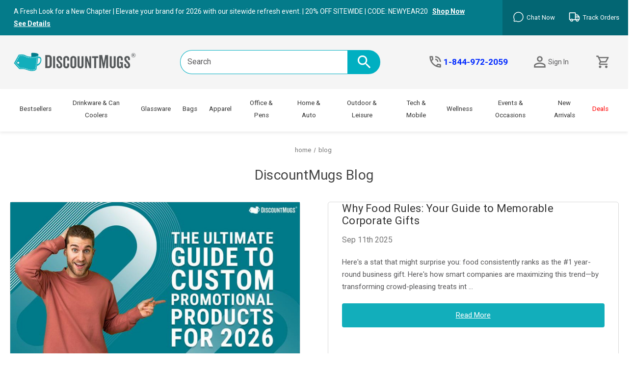

--- FILE ---
content_type: text/html; charset=UTF-8
request_url: https://www.discountmugs.com/blog/
body_size: 63175
content:

<!DOCTYPE html>
<html class="no-js" lang="en">
    <head>
        <title>Blog - Discount Mugs</title>
        <link rel="dns-prefetch preconnect" href="https://cdn11.bigcommerce.com/s-akbkqf8f9b" crossorigin><link rel="dns-prefetch preconnect" href="https://fonts.googleapis.com/" crossorigin><link rel="dns-prefetch preconnect" href="https://fonts.gstatic.com/" crossorigin>
        <meta name="keywords" content="custom promotional products, personalized mugs, custom products, custom drinkware, promotional items, custom giveaways, corporate gifts, branded merchandise, custom tumblers, marketing products, affordable custom products, personalized gifts, custom apparel, promotional products for events, logo merchandise, custom water bottles, branded mugs, personalized drinkware, custom giveaways for business, custom logo items, corporate branding products"><link rel='canonical' href='https://www.discountmugs.com/blog/' /><meta name='platform' content='bigcommerce.stencil' />
        
                <link rel="next" href="https://www.discountmugs.com/blog/?page&#x3D;2">


        <link href="https://cdn11.bigcommerce.com/s-akbkqf8f9b/product_images/favicon.png?t&#x3D;1736264108" rel="shortcut icon">
        <meta name="viewport" content="width=device-width, initial-scale=1">


        <script>
            document.documentElement.className = document.documentElement.className.replace('no-js', 'js');
        </script>
        <script src="https://code.jquery.com/jquery-3.7.1.min.js" crossorigin="anonymous"></script>

        <script>
    function browserSupportsAllFeatures() {
        return window.Promise
            && window.fetch
            && window.URL
            && window.URLSearchParams
            && window.WeakMap
            // object-fit support
            && ('objectFit' in document.documentElement.style);
    }

    function loadScript(src) {
        var js = document.createElement('script');
        js.src = src;
        js.onerror = function () {
            console.error('Failed to load polyfill script ' + src);
        };
        document.head.appendChild(js);
    }

    if (!browserSupportsAllFeatures()) {
        loadScript('https://cdn11.bigcommerce.com/s-akbkqf8f9b/stencil/57e1ea90-dae8-013e-add0-62771bf3cf87/e/0878c6b0-3486-013e-ee4a-725e9ca1fe4f/dist/theme-bundle.polyfills.js');
    }
</script>
        <script>window.consentManagerTranslations = `{"locale":"en","locales":{"consent_manager.data_collection_warning":"en","consent_manager.accept_all_cookies":"en","consent_manager.gdpr_settings":"en","consent_manager.data_collection_preferences":"en","consent_manager.manage_data_collection_preferences":"en","consent_manager.use_data_by_cookies":"en","consent_manager.data_categories_table":"en","consent_manager.allow":"en","consent_manager.accept":"en","consent_manager.deny":"en","consent_manager.dismiss":"en","consent_manager.reject_all":"en","consent_manager.category":"en","consent_manager.purpose":"en","consent_manager.functional_category":"en","consent_manager.functional_purpose":"en","consent_manager.analytics_category":"en","consent_manager.analytics_purpose":"en","consent_manager.targeting_category":"en","consent_manager.advertising_category":"en","consent_manager.advertising_purpose":"en","consent_manager.essential_category":"en","consent_manager.esential_purpose":"en","consent_manager.yes":"en","consent_manager.no":"en","consent_manager.not_available":"en","consent_manager.cancel":"en","consent_manager.save":"en","consent_manager.back_to_preferences":"en","consent_manager.close_without_changes":"en","consent_manager.unsaved_changes":"en","consent_manager.by_using":"en","consent_manager.agree_on_data_collection":"en","consent_manager.change_preferences":"en","consent_manager.cancel_dialog_title":"en","consent_manager.privacy_policy":"en","consent_manager.allow_category_tracking":"en","consent_manager.disallow_category_tracking":"en"},"translations":{"consent_manager.data_collection_warning":"We use cookies (and other similar technologies) to collect data to improve your shopping experience.","consent_manager.accept_all_cookies":"Accept All Cookies","consent_manager.gdpr_settings":"Settings","consent_manager.data_collection_preferences":"Website Data Collection Preferences","consent_manager.manage_data_collection_preferences":"Manage Website Data Collection Preferences","consent_manager.use_data_by_cookies":" uses data collected by cookies and JavaScript libraries to improve your shopping experience.","consent_manager.data_categories_table":"The table below outlines how we use this data by category. To opt out of a category of data collection, select 'No' and save your preferences.","consent_manager.allow":"Allow","consent_manager.accept":"Accept","consent_manager.deny":"Deny","consent_manager.dismiss":"Dismiss","consent_manager.reject_all":"Reject all","consent_manager.category":"Category","consent_manager.purpose":"Purpose","consent_manager.functional_category":"Functional","consent_manager.functional_purpose":"Enables enhanced functionality, such as videos and live chat. If you do not allow these, then some or all of these functions may not work properly.","consent_manager.analytics_category":"Analytics","consent_manager.analytics_purpose":"Provide statistical information on site usage, e.g., web analytics so we can improve this website over time.","consent_manager.targeting_category":"Targeting","consent_manager.advertising_category":"Advertising","consent_manager.advertising_purpose":"Used to create profiles or personalize content to enhance your shopping experience.","consent_manager.essential_category":"Essential","consent_manager.esential_purpose":"Essential for the site and any requested services to work, but do not perform any additional or secondary function.","consent_manager.yes":"Yes","consent_manager.no":"No","consent_manager.not_available":"N/A","consent_manager.cancel":"Cancel","consent_manager.save":"Save","consent_manager.back_to_preferences":"Back to Preferences","consent_manager.close_without_changes":"You have unsaved changes to your data collection preferences. Are you sure you want to close without saving?","consent_manager.unsaved_changes":"You have unsaved changes","consent_manager.by_using":"By using our website, you're agreeing to our","consent_manager.agree_on_data_collection":"By using our website, you're agreeing to the collection of data as described in our ","consent_manager.change_preferences":"You can change your preferences at any time","consent_manager.cancel_dialog_title":"Are you sure you want to cancel?","consent_manager.privacy_policy":"Privacy Policy","consent_manager.allow_category_tracking":"Allow [CATEGORY_NAME] tracking","consent_manager.disallow_category_tracking":"Disallow [CATEGORY_NAME] tracking"}}`;</script>

        <script>
            window.lazySizesConfig = window.lazySizesConfig || {};
            window.lazySizesConfig.loadMode = 1;
        </script>
        <script async src="https://cdn11.bigcommerce.com/s-akbkqf8f9b/stencil/57e1ea90-dae8-013e-add0-62771bf3cf87/e/0878c6b0-3486-013e-ee4a-725e9ca1fe4f/dist/theme-bundle.head_async.js"></script>

        <script>
            window.sfToken = "eyJ0eXAiOiJKV1QiLCJhbGciOiJFUzI1NiJ9.[base64].40IoP3o76GTYgumsYVllOvZOUubp_h7xiTIDxZ0SH0qSV1VMqrizGFmdQXEKtOnxkytUSHikN2hf4UFr7y7RKA";
            
            var hostname = window.location.hostname.toLowerCase();
            var productionDomains = ['www.discountmugs.com', 'discountmugs.com'];
            var isProduction = productionDomains.includes(hostname);
            if (isProduction) {
                window.MOCKUP_API_URL = "https://9jrj6y6tpf.execute-api.us-east-1.amazonaws.com/prod/product-mockup-docker-lambda/api/generate-mockup";
                window.DESIGN_ASSISTANCE_CONFIG = {
                    apiEndpoint: "https://ieuvp2srv3.execute-api.us-east-1.amazonaws.com/prod/api/jotform-submit", // PRODUCTION AWS Lambda API Gateway endpoint
                    useLocalEndpoint: false // Set to true to use local endpoint even in production
                };
            } else {
                window.MOCKUP_API_URL = "https://z92vk7u8fj.execute-api.us-east-1.amazonaws.com/prod/api/generate-mockup";
                window.DESIGN_ASSISTANCE_CONFIG = {
                    apiEndpoint: "https://srs1e9vcf1.execute-api.us-east-1.amazonaws.com/prod/api/jotform-submit", // SANDBOX AWS Lambda API Gateway endpoint (with fixed field mapping)
                    useLocalEndpoint: false // Set to true to use local endpoint even in production
                };
            }
        </script>

        <link href="https://fonts.googleapis.com/css?family=Karla:700,500,400%7CRoboto:400&display=block" rel="stylesheet">
        
        <script async src="https://cdn11.bigcommerce.com/s-akbkqf8f9b/stencil/57e1ea90-dae8-013e-add0-62771bf3cf87/e/0878c6b0-3486-013e-ee4a-725e9ca1fe4f/dist/theme-bundle.font.js"></script>
        <link rel="preconnect" href="https://fonts.googleapis.com">
        <link rel="preconnect" href="https://fonts.gstatic.com" crossorigin>
        <link href="https://fonts.googleapis.com/css2?family=Karla:ital,wght@0,200..800;1,200..800&family=Roboto:ital,wght@0,100;0,300;0,400;0,500;0,700;0,900;1,100;1,300;1,400;1,500;1,700;1,900&display=swap" rel="stylesheet">

        <link data-stencil-stylesheet href="https://cdn11.bigcommerce.com/s-akbkqf8f9b/stencil/57e1ea90-dae8-013e-add0-62771bf3cf87/e/0878c6b0-3486-013e-ee4a-725e9ca1fe4f/css/theme-6a1fbd20-dae8-013e-c197-52a02a8d008c.css" rel="stylesheet">

        <!-- Start Tracking Code for analytics_siteverification -->

<meta name="google-site-verification" content="3f0a24da937b4cfc" />


<!-- End Tracking Code for analytics_siteverification -->


<script type="text/javascript" src="https://checkout-sdk.bigcommerce.com/v1/loader.js" defer ></script>
<script type="text/javascript">
var BCData = {};
</script>
<!-- Google Tag Manager -->
<script>(function(w,d,s,l,i){w[l]=w[l]||[];w[l].push({'gtm.start':
new Date().getTime(),event:'gtm.js'});var f=d.getElementsByTagName(s)[0],
j=d.createElement(s),dl=l!='dataLayer'?'&l='+l:'';j.async=true;j.src=
'https://www.googletagmanager.com/gtm.js?id='+i+dl;f.parentNode.insertBefore(j,f);
})(window,document,'script','dataLayer','GTM-PFQZ4VCD');</script>
<!-- End Google Tag Manager --><script>window.ArtifiConfiguration={website_id:573,api_key:"53850fb3-b6ae-43fd-ae65-07f79d782028"}</script><script>
  // GA4 BODL Event Handler
(function() {
  // Global variable to store the last viewed product (PDP context)
  let lastViewedProduct = null;

  // Helper function for GA4 dataLayer pushes
  function pushGA4Event(eventName, eventData) {
    try {
      window.dataLayer = window.dataLayer || [];
      window.dataLayer.push({ ecommerce: null });
      window.dataLayer.push({
        event: eventName,
        ...eventData
      });
      console.log(`Successfully pushed ${eventName}:`, eventData);
    } catch (error) {
      console.error(`Error pushing ${eventName}:`, error);
    }
  }
  
  // GA4 item formatter
  function formatGA4Item(item) {
    try {
      // Get all non-hidden category paths
      const productCategories = item.category_names
      ?.filter(cat => !cat.includes('[Hidden]'))
      ?.map(cat => cat.split('/')) || [];
      
      // Get primary and secondary categories from the first valid path
      const primaryCategory = productCategories[0]?.[0] || '';
      const secondaryCategory = productCategories[0]?.[1] || '';
      
      // Extract base product ID from SKU (before the dash)
      const baseProductId = item.sku?.split('-')[0] || '';
      
      // Get variant - check multiple possible sources
      const variant = item.sku?.split('-')[1] ||    
        item.options?.color || 
        item.variant_id || 
        undefined;
      
      // Construct item name with product ID
      const itemName = item.product_name + " | " + baseProductId;
      
      // Price normalization: Handle both BigCommerce millicents (integers) and standard decimals
      const rawPrice = item.purchase_price || item.base_price || 0;
      const formattedPrice = rawPrice > 10000 ? (rawPrice / 1000000) : rawPrice;
      
      const formattedItem = {
        // Core parameters
        item_id: baseProductId || item.product_id, // Fallback to product_id if SKU missing
        item_name: itemName,
        item_brand: "DiscountMugs",
        item_variant: variant,
        price: formattedPrice,
        currency: item.currency,
        
        // Categories
        item_category: primaryCategory,
        item_category2: secondaryCategory,
        item_category3: undefined,
        item_category4: undefined,
        item_category5: undefined,
        item_list_name: primaryCategory,
        
        // Additional parameters
        quantity: item.quantity || 1,
        index: item.index,
        discount: item.discount || 0
      };
      
      console.log('Formatted item:', formattedItem);
      console.log('Category mapping:', {
        raw: item.category_names,
        primary: formattedItem.item_category,
        secondary: formattedItem.item_category2,
        list_name: formattedItem.item_list_name
      });
      return formattedItem;
    } catch (error) {
      console.error('Error formatting item:', error);
      return null;
    }
  }
  
  // Helper function to filter out auxiliary items
  function filterActualProducts(items) {
    return items.filter(item => {
      // Check multiple fields for setup fee identification
      const isSetupFee = 
        item.product_id === 'SETUP_FEE' ||
        item.sku === 'SETUP_FEE' ||
        item.item_id === 'SETUP_FEE' ||
        (item.product_name && item.product_name.toLowerCase().includes('setup fee'));
      
      // Check for cart lock items
      const isCartLock = 
        item.product_name?.includes('Cart Lock Item') ||
        !item.product_id;  // Items without product ID are typically system items
      
      // Keep only real products (exclude setup fees and cart locks)
      return !isSetupFee && !isCartLock;
    });
  }
  
  // Helper function to calculate setup fees value
  function calculateSetupFeesValue(items) {
    return items.reduce((sum, item) => {
      const isSetupFee = 
        item.product_id === 'SETUP_FEE' ||
          item.sku === 'SETUP_FEE' ||
            item.item_id === 'SETUP_FEE' ||
              (item.product_name && item.product_name.toLowerCase().includes('setup fee'));
            
            if (isSetupFee) {
              const itemPrice = item.purchase_price || item.base_price || 0;
              const quantity = item.quantity || 1;
              return sum + (itemPrice * quantity);
            }
            return sum;
    }, 0);
  }
  
  // Helper function to calculate total value of actual products
  function calculateActualValue(items) {
    const productsValue = items.reduce((sum, item) => {
      const itemPrice = item.purchase_price || item.base_price || 0;
      const quantity = item.quantity || 1;
      return sum + (itemPrice * quantity);
    }, 0);
    
    // Include setup fees in the total value
    const setupFeesValue = calculateSetupFeesValue(items);
    
    return productsValue + setupFeesValue;
  }
  function initializeListeners() {
    console.log('Checking BODL availability...');
    
    if (!window.bodlEvents) {
      console.log('BODL not yet available, retrying in 500ms');
      setTimeout(initializeListeners, 500);
      return;
    }
    
    console.log('BODL found, initializing listeners');
    console.log('BODL structure:', {
      product: !!window.bodlEvents.product,
      cart: !!window.bodlEvents.cart,
      checkout: !!window.bodlEvents.checkout
    });
    
    // Category View
    if (typeof window.bodlEvents?.product?.categoryViewed === 'function') {
      console.log('Category view listener attached');
      window.bodlEvents.product.categoryViewed((payload) => {
        console.log('Category view event received:', payload);
        try {
          // Get the category name at list level
          const categoryName = payload.category_name;
          
          pushGA4Event('view_item_list', {
            ecommerce: {
              item_list_id: payload.category_id.toString(),
              item_list_name: categoryName,
              items: payload.line_items.map(item => ({
                ...formatGA4Item(item),
                // Override item_list_name and item_category for list view
                item_list_name: categoryName,
                item_category: categoryName,
                item_category2: payload.parent_category_name || undefined
              }))
            },
            event_id: payload.event_id,
            channel_id: payload.channel_id
          });
        } catch (error) {
          console.error('Error in category view handler:', error);
        }
      });
    }
    
    // Product View
    if (typeof window.bodlEvents?.product?.pageViewed === 'function') {
      console.log('Product view listener attached');
      window.bodlEvents.product.pageViewed((payload) => {
        console.log('Product view event received - Full payload:', payload);
        console.log('Line items:', payload.line_items);
        
        // CACHE THE PAYLOAD for the Interceptor to use later
        lastViewedProduct = payload;
        
        try {
          pushGA4Event('view_item', {
            ecommerce: {
              currency: payload.currency,
              value: payload.product_value,
              items: [formatGA4Item(payload.line_items[0])]
            },
            event_id: payload.event_id,
            channel_id: payload.channel_id
          });
        } catch (error) {
          console.error('Error in product view handler:', error);
        }
      });
    }
    
    // --- SAFE ADD TO CART LISTENER (DOM + Interceptor + BODL Merging) ---
      (function attachSafeAddToCart() {
        
        // 1. Helper to scrape data from the page visual elements (Safe Fallback)
        function getProductDataFromDOM() {
          try {
            // Get Title
            var title = document.querySelector('.productView-title')?.innerText || document.title;
            
            // Get Price (Remove currency symbols and clean up)
            var priceElement = document.querySelector('.productView-price .price--withoutTax') || 
              document.querySelector('.productView-price .price');
            var priceText = priceElement ? priceElement.innerText : '0';
            var price = parseFloat(priceText.replace(/[^0-9.]/g, ''));
            
            // Get SKU (Optional but good to have)
            var sku = document.querySelector('[data-product-sku]')?.innerText;
            
            return {
              product_name: title,
              // Normalize to BigCommerce integer format (x 1,000,000) 
              // so it works with the main /1,000,000 formatter
              purchase_price: isNaN(price) ? 0 : Math.round(price * 1000000),
              sku: sku,
              currency: 'USD' // Defaulting to USD as fallback
            };
          } catch (e) {
            return { product_name: 'Unknown Product', purchase_price: 0 };
          }
        }
        
        // 2. The Interceptor
        // We wait for stencilUtils to exist, then safely wrap the add function
        var interval = setInterval(function() {
          if (window.stencilUtils && window.stencilUtils.api && window.stencilUtils.api.cart) {
            clearInterval(interval);
            console.log('GA4: Securely attached to AddToCart');
            
            var originalItemAdd = window.stencilUtils.api.cart.itemAdd;
            
            // Override the function
            window.stencilUtils.api.cart.itemAdd = function(formData, callback) {
              
              // A. Execute Tracking (Wrapped in try/catch so it NEVER stops the cart)
              try {
                var productId = formData.get('product_id');
                var qty = formData.get('qty[]');
                
                // --- INTEGRATION FIX: Try to get Rich Data from stored BODL state ---
                var richItemData = null;
                if (lastViewedProduct && 
                    lastViewedProduct.line_items && 
                    lastViewedProduct.line_items[0]) {
                    
                    var p = lastViewedProduct.line_items[0];
                    // Loose comparison (string vs number)
                    if (p.product_id == productId) {
                        richItemData = p;
                        console.log('GA4: Found rich BODL data for AddToCart', richItemData);
                    }
                }
                
                // Get DOM Fallback just in case
                var domData = getProductDataFromDOM();
                
                // Construct the item for GA4 - MERGING Best Sources
                var item = {
                  product_id: productId, // The ultimate ID
                  
                  // Use Rich Data if available, else Fallback
                  product_name: richItemData ? richItemData.product_name : domData.product_name,
                  sku: richItemData ? richItemData.sku : domData.sku,
                  
                  // CRITICAL: Restore Categories from BODL
                  category_names: richItemData ? richItemData.category_names : [], 
                  
                  // Prices: DOM is often better for "Current Sale Price" than static BODL
                  // But we use BODL as fallback if DOM failed
                  purchase_price: domData.purchase_price || (richItemData ? richItemData.purchase_price : 0),
                  
                  currency: domData.currency || (richItemData ? richItemData.currency : 'USD'),
                  quantity: qty || 1
                };
                
                // Use your existing formatter
                var formattedItem = formatGA4Item(item);
                
                if (formattedItem) {
                  // Ensure we fire the event with the correct structure (GA4 + Klaviyo)
                  pushGA4Event('add_to_cart', {
                    // GA4 Standard
                    ecommerce: {
                      currency: item.currency,
                      value: formattedItem.price * (formattedItem.quantity || 1),
                      items: [formattedItem]
                    },
                    // Klaviyo Schema Alignment - Wrapped for 
                    klavioData: {
                      $value: formattedItem.price * (formattedItem.quantity || 1),
                      ItemNames: [formattedItem.item_name],
                      ItemIDs: [formattedItem.item_id],
                      Categories: [formattedItem.item_category],
                      Items: [{
                        ProductID: formattedItem.item_id,
                        ProductName: formattedItem.item_name,
                        Quantity: formattedItem.quantity,
                        Price: formattedItem.price
                      }]
                    }
                  });
                }
              } catch (err) {
                console.error('GA4 Tracking Error:', err);
              }
              
              // B. CRITICAL: Run the actual Add to Cart provided by BigCommerce
              // We return the result of the original function so the site works exactly as before
              return originalItemAdd.apply(this, arguments);
            };
          }
        }, 500); // Check every half second until stencilUtils loads
      })();
    
    // View Cart
    if (typeof window.bodlEvents?.cart?.viewed === 'function') {
      console.log('View cart listener attached');
      window.bodlEvents.cart.viewed((payload) => {
        console.log('View cart event received:', payload);
        try {
          // Filter for items display (excluding setup fees)
          const actualProducts = filterActualProducts(payload.line_items);
          const formattedItems = actualProducts
          .map(formatGA4Item)
          .filter(item => item !== null);
          
          pushGA4Event('view_cart', {
            ecommerce: {
              currency: payload.currency,
              value: payload.cart_value,  // Use the total cart value
              items: formattedItems
            },
            event_id: payload.event_id
          });
        } catch (error) {
          console.error('Error in view cart handler:', error);
        }
      });
    }
    
    // Add to Cart (BODL Listener Fallback)
    if (typeof window.bodlEvents?.cart?.addItem === 'function') {
      console.log('Add to cart listener attached (fallback)');
      window.bodlEvents.cart.addItem((payload) => {
        console.log('Add to cart event received:', payload);
        try {
          const formattedItem = formatGA4Item(payload);
          if (formattedItem) {
            pushGA4Event('add_to_cart', {
              // GA4 Standard
              ecommerce: {
                currency: payload.currency,
                value: formattedItem.price * (formattedItem.quantity || 1),
                items: [formattedItem]
              },
              // Klaviyo Schema Alignment - Wrapped for 
              klavioData: {
                $value: formattedItem.price * (formattedItem.quantity || 1),
                ItemNames: [formattedItem.item_name],
                ItemIDs: [formattedItem.item_id],
                Categories: [formattedItem.item_category],
                Items: [{
                  ProductID: formattedItem.item_id,
                  ProductName: formattedItem.item_name,
                  Quantity: formattedItem.quantity,
                  Price: formattedItem.price
                }]
              },
              event_id: payload.event_id
            });
            console.log('Successfully pushed add_to_cart event');
          }
        } catch (error) {
          console.error('Error in add to cart handler:', error);
        }
      });
    }
    
    // Remove from Cart
    if (typeof window.bodlEvents?.cart?.removeItem === 'function') {
      console.log('Remove from cart listener attached');
      window.bodlEvents.cart.removeItem((payload) => {
        console.log('Remove from cart event received:', payload);
        try {
          pushGA4Event('remove_from_cart', {
            ecommerce: {
              currency: payload.currency,
              value: payload.value,
              items: [formatGA4Item(payload)]
            },
            event_id: payload.event_id
          });
        } catch (error) {
          console.error('Error in remove from cart handler:', error);
        }
      });
    }
    
    // Helper function to get correct value excluding discounts
    function getValueExcludingDiscount(payload) {
      if (payload.total_value !== undefined) {
        return payload.total_value;  // Use total_value for non view_cart events
      }
      // Fallback to cart_value
      return payload.cart_value || 0;
    }
    
    // Begin Checkout
    if (typeof window.bodlEvents?.checkout?.checkoutBegin === 'function') {
      window.bodlEvents.checkout.checkoutBegin((payload) => {
        try {
          const actualProducts = filterActualProducts(payload.line_items);
          const ecommerceData = {
            currency: payload.currency,
            value: getValueExcludingDiscount(payload),
            items: actualProducts.map(formatGA4Item)
          };
          
          if (payload.coupon_codes?.length > 0) {
            ecommerceData.coupon = payload.coupon_codes.join(',');
          }
          
          pushGA4Event('begin_checkout', {
            ecommerce: ecommerceData,
            event_id: payload.event_id
          });
        } catch (error) {
          console.error('Error in begin checkout handler:', error);
        }
      });
    }
    
    // Add Shipping Info
    if (typeof window.bodlEvents?.checkout?.shippingDetailsProvided === 'function') {
      console.log('Shipping info listener attached');
      window.bodlEvents.checkout.shippingDetailsProvided((payload) => {
        try {
          const actualProducts = filterActualProducts(payload.line_items);
          const ecommerceData = {
            currency: payload.currency,
            value: getValueExcludingDiscount(payload),
            shipping_tier: payload.shipping_method,
            items: actualProducts.map(formatGA4Item)
          };
          
          if (payload.coupon_code) {
            ecommerceData.coupon = payload.coupon_code;
          }
          
          pushGA4Event('add_shipping_info', {
            ecommerce: ecommerceData,
            event_id: payload.event_id
          });
        } catch (error) {
          console.error('Error in shipping info handler:', error);
        }
      });
    }
    
    // Add Payment Info
    if (typeof window.bodlEvents?.checkout?.paymentDetailsProvided === 'function') {
      console.log('Payment info listener attached');
      window.bodlEvents.checkout.paymentDetailsProvided((payload) => {
        try {
          const actualProducts = filterActualProducts(payload.line_items);
          const ecommerceData = {
            currency: payload.currency,
            value: getValueExcludingDiscount(payload),
            payment_type: payload.payment_method,
            items: actualProducts.map(formatGA4Item)
          };
          
          if (payload.coupon_code) {
            ecommerceData.coupon = payload.coupon_code;
          }
          
          pushGA4Event('add_payment_info', {
            ecommerce: ecommerceData,
            event_id: payload.event_id
          });
        } catch (error) {
          console.error('Error in payment info handler:', error);
        }
      });
    }
    
    // Purchase
    if (typeof window.bodlEvents?.checkout?.orderPurchased === 'function') {
      console.log('Purchase listener attached');
      window.bodlEvents.checkout.orderPurchased((payload) => {
        try {
          // Calculate all components
          const productsValue = payload.line_items.reduce((sum, item) => {
            if (item.sku !== 'SETUP_FEE') {
              const price = item.purchase_price || item.base_price || 0;
              const quantity = item.quantity || 1;
              return sum + (price * quantity);
            }
            return sum;
          }, 0);
          
          const setupFees = payload.line_items
          .filter(item => item.sku === 'SETUP_FEE')
          .reduce((sum, item) => sum + (item.purchase_price || 0), 0);
          
          // Calculate discount from full price vs cart value
          const fullPrice = productsValue + (setupFees || 0);
          const discount = fullPrice - payload.cart_value;
          
          // Format items without discount property
          const actualProducts = filterActualProducts(payload.line_items);
          const formattedItems = actualProducts.map(item => {
            const formattedItem = formatGA4Item(item);
            delete formattedItem.discount;  
            return formattedItem;
          });
          
          const ecommerceData = {
            transaction_id: payload.order_id,
            affiliation: payload.channel_id,
            // Changed 11-13-2025
            // value: parseFloat(((fullPrice || 0) + (payload.shipping_cost || 0) - (discount || 0)).toFixed(2)),
            value: parseFloat(((payload.cart_value || 0) + (payload.shipping_cost || 0)).toFixed(2)),
            currency: payload.currency,
            tax: payload.tax,
            shipping: payload.shipping_cost,
            discount: parseFloat((discount || 0).toFixed(2)),
            items: formattedItems
          };
          
          // Add coupon if present
          if (payload.coupon_codes?.length > 0) {
            ecommerceData.coupon = payload.coupon_codes.join(',');
          }
          
          console.log('Purchase value calculation:', {
            productsValue,
            setupFees,
            fullPrice,
            discount,
            finalValue: payload.cart_value
          });
          
          pushGA4Event('purchase', {
            ecommerce: ecommerceData,
            event_id: payload.event_id
          });
        } catch (error) {
          console.error('Error in purchase handler:', error);
        }
      });
    }
    
    console.log('All BODL listeners initialized');
  }
  
  // Global error handler
  window.onerror = function(msg, url, lineNo, columnNo, error) {
    console.error('Global error in GA4 handler:', {
      message: msg,
      url: url,
      line: lineNo,
      column: columnNo,
      error: error
    });
    return false;
  };
  
  // Start the initialization process
  initializeListeners();
})();
</script>
<script>window.ArtifiConfiguration={website_id:322,api_key:"F9C40152-0686-483C-82CB-EF8E4340C49F"}</script><script type="text/javascript" src="https://try.abtasty.com/0aa53c2351cb364c28093ee56f9e8115.js"></script><script src="https://cdn.noibu.com/collect-core.js"></script><script>
window.addEventListener('load', () => {

  const fetchCartData = async () => {
    const options = {
      method: "GET",
      headers: {
        Accept: "application/json",
        "Content-Type": "application/json",
      },
    };

    try {
      const response = await fetch(
        `${window.location.origin}/api/storefront/carts`,
        options
      );

      if (!response.ok) {
        console.error(
          `HTTP Error: ${response.status} - ${response.statusText}`
        );
        return undefined;
      }

      const data = await response.json();
      return data[0]; // Return the first cart if it exists, otherwise undefined
    } catch (error) {
      console.error("Fetch error:", error);
      return undefined;
    }
  };

  const fetchCheckout = async (checkoutId) => {
    const options = {
      method: "GET",
      headers: {
        Accept: "application/json",
        "Content-Type": "application/json",
      },
    };

    try {
      const url = `${window.location.origin}/api/storefront/checkouts/${checkoutId}`;
      const response = await fetch(url, options);

      if (!response.ok) {
        console.error(
          `HTTP Error: ${response.status} - ${response.statusText}`
        );
        return undefined;
      }

      const data = await response.json();
      return data;
    } catch (error) {
      console.error("Fetch error:", error);
      return undefined;
    }
  };

  const addCustomAttribute = (key, value) => {
    if (window.NOIBUJS) {
      window.NOIBUJS.addCustomAttribute(key, value);
    } else {
      window.addEventListener('noibuSDKReady', () => {
        window.NOIBUJS.addCustomAttribute(key, value);
      });
    }
  };

  if (typeof window.bodlEvents?.cart?.on === "function") {
    window.bodlEvents.cart.viewed(async (payload) => {

      const cartData = await fetchCartData();

      if (cartData) {
        sessionStorage.setItem("cartId", cartData?.id);
        addCustomAttribute("cartId", cartData?.id);
      }
    });
  }

  if (typeof window.bodlEvents.checkout.checkoutBegin === "function") {
    window.bodlEvents.checkout.checkoutBegin(async (payload) => {

      const cartId = sessionStorage.getItem("cartId");

      if (cartId) {
        addCustomAttribute("checkoutId", cartId);
      }
    });
  }

  if (typeof window.bodlEvents.checkout.orderPurchased === "function") {
    window.bodlEvents.checkout.orderPurchased((payload) => {
      addCustomAttribute("orderId", payload?.order_id?.toString());
    });
  }

  if (window?.bodl?.shopper?.customer_id) {
    addCustomAttribute("customerId", window.bodl.shopper.customer_id);
  }

  if (window?.bodl?.session?.id) {
    addCustomAttribute("sessionId", window.bodl.session.id);
  }
  
}, false)
</script>
    <script>
        async function handleHelpCode() {
            if (window.NOIBUJS?.requestHelpCode) {
                const helpCodeField = document.getElementById("help-code-field");
                if (helpCodeField != null) {
                    const helpCode = await window.NOIBUJS.requestHelpCode(false);
                    helpCodeField.innerText = helpCode;
                }
            }
        }

        if (window?.NOIBUJS) {
            handleHelpCode();
        } else {
            window.addEventListener('noibuSDKReady', handleHelpCode);
        }
    </script>

    <script>
        async function handleButtonHelpCode() {
            const button = document.getElementById("request-help-code");
            const label = document.getElementById("help-code-result");

            if (button != null && label != null) {
                button.addEventListener("click", async () => {
                    if (window.NOIBUJS?.requestHelpCode) {
                        const helpCode = await window.NOIBUJS.requestHelpCode(false);
                        label.innerText = helpCode;
                    }
                });
            }
        }

        if (window?.NOIBUJS) {
            handleButtonHelpCode();
        } else {
            window.addEventListener("noibuSDKReady", handleButtonHelpCode);
        }
    </script>

      <script type=text/javascript>  
      /* >> TriplePixel :: start*/ 
      window.TriplePixelData={TripleName:"store-akbkqf8f9b.mybigcommerce.com",ver:"2.17",plat:"bigcommerce",isHeadless:false,product:{id:"",name:"",price:""},checkout:{id:"",ship_email:""},user:{em:""}},function(W,H,A,L,E,_,B,N){function O(U,T,P,H,R){void 0===R&&(R=!1),H=new XMLHttpRequest,P?(H.open("POST",U,!0),H.setRequestHeader("Content-Type","text/plain")):H.open("GET",U,!0),H.send(JSON.stringify(P||{})),H.onreadystatechange=function(){4===H.readyState&&200===H.status?(R=H.responseText,U.includes("/first")?eval(R):P||(N[B]=R)):(299<H.status||H.status<200)&&T&&!R&&(R=!0,O(U,T-1,P))}}if(N=window,!N[H+"sn"]){N[H+"sn"]=1,L=function(){return Date.now().toString(36)+"_"+Math.random().toString(36)};try{A.setItem(H,1+(0|A.getItem(H)||0)),(E=JSON.parse(A.getItem(H+"U")||"[]")).push({u:location.href,r:document.referrer,t:Date.now(),id:L()}),A.setItem(H+"U",JSON.stringify(E))}catch(e){}var i,m,p;A.getItem('"!nC`')||(_=A,A=N,A[H]||(E=A[H]=function(t,e,a){return void 0===a&&(a=[]),"State"==t?E.s:(W=L(),(E._q=E._q||[]).push([W,t,e].concat(a)),W)},E.s="Installed",E._q=[],E.ch=W,B="configSecurityConfModel",N[B]=1,O("https://conf.config-security.com/model",5),i=L(),m=A[atob("c2NyZWVu")],_.setItem("di_pmt_wt",i),p={id:i,action:"profile",avatar:_.getItem("auth-security_rand_salt_"),time:m[atob("d2lkdGg=")]+":"+m[atob("aGVpZ2h0")],host:A.TriplePixelData.TripleName,plat:A.TriplePixelData.plat,url:window.location.href.slice(0,500),ref:document.referrer,ver:A.TriplePixelData.ver},O("https://api.config-security.com/event",5,p),O("https://api.config-security.com/first?host=store-akbkqf8f9b.mybigcommerce.com&plat=bigcommerce",5)))}}("","TriplePixel",localStorage); 
      /* << TriplePixel :: end*/ 
      </script><script type="text/javascript">
(function(a,b,c,d,e,f,g){e['ire_o']=c;e[c]=e[c]||function(){(e[c].a=e[c].a||[]).push(arguments)};f=d.createElement(b);g=d.getElementsByTagName(b)[0];f.async=1;f.src=a;g.parentNode.insertBefore(f,g);})('https://utt.impactcdn.com/A1961955-e634-4fd5-a88f-5ee588f974481.js','script','ire',document,window);

(function() {
    // BigCommerce variables
    var email = ''.trim().toLowerCase();
    var customerId = '';
    
    // Minimal SHA1 implementation for PII compliance
    function sha1(str) {
        if(!str || str === "") return "";
        for (var a = 0, b = [1518500249, 1859775393, 2400959708, 3395469782], c = [1732584193, 4023233417, 2562383102, 271733878, 3285377520], d = function(a, b) { return a << b | a >>> 32 - b }, e = str.length, f = (e + 8 >> 6) + 1, g = new Array(16 * f), h = 0; h < 16 * f; h++) g[h] = 0;
        for (h = 0; h < e; h++) g[h >> 2] |= str.charCodeAt(h) << 24 - 8 * (h & 3);
        g[e >> 2] |= 128 << 24 - 8 * (e & 3); g[16 * f - 1] = 8 * e;
        for (var i = 0; i < g.length; i += 16) {
            for (var j = c.slice(0), k = 0; k < 80; k++) {
                var l = (k < 16 ? g[i + k] : d(g[i + k - 3] ^ g[i + k - 8] ^ g[i + k - 14] ^ g[i + k - 16], 1)),
                    m = d(j[0], 5) + (k < 20 ? j[1] & j[2] | ~j[1] & j[3] : k < 40 ? j[1] ^ j[2] ^ j[3] : k < 60 ? j[1] & j[2] | j[1] & j[3] | j[2] & j[3] : j[1] ^ j[2] ^ j[3]) + j[4] + b[Math.floor(k / 20)] + l;
                j = [m, j[0], d(j[1], 30), j[2], j[3]];
            }
            for (var n = 0; n < 5; n++) c[n] += j[n];
        }
        for (var o = "", p = 0; p < 5; p++) o += (c[p] >>> 0).toString(16).padStart(8, '0');
        return o;
    }

    // Only run identify if we have a customer logged in
    if (customerId && customerId !== "") {
        var hashedEmail = sha1(email);
        ire('identify', {
            customerid: customerId,
            customeremail: hashedEmail
        });
    }
})();

window.dataLayer = window.dataLayer || [];
window.dataLayer.push({'event': 'UttLoaded'});
</script>
 <script data-cfasync="false" src="https://microapps.bigcommerce.com/bodl-events/1.9.4/index.js" integrity="sha256-Y0tDj1qsyiKBRibKllwV0ZJ1aFlGYaHHGl/oUFoXJ7Y=" nonce="" crossorigin="anonymous"></script>
 <script data-cfasync="false" nonce="">

 (function() {
    function decodeBase64(base64) {
       const text = atob(base64);
       const length = text.length;
       const bytes = new Uint8Array(length);
       for (let i = 0; i < length; i++) {
          bytes[i] = text.charCodeAt(i);
       }
       const decoder = new TextDecoder();
       return decoder.decode(bytes);
    }
    window.bodl = JSON.parse(decodeBase64("[base64]"));
 })()

 </script>

<script nonce="">
(function () {
    var xmlHttp = new XMLHttpRequest();

    xmlHttp.open('POST', 'https://bes.gcp.data.bigcommerce.com/nobot');
    xmlHttp.setRequestHeader('Content-Type', 'application/json');
    xmlHttp.send('{"store_id":"1003176565","timezone_offset":"-5.0","timestamp":"2026-01-25T05:20:26.22147900Z","visit_id":"57022f7d-5376-4269-b581-3532fb18c714","channel_id":1}');
})();
</script>

        
        


        
        
        
        


        <script type="text/javascript" src="https://snapui.searchspring.io/n74nbx/bundle.js" id="searchspring-context">
        </script>


    </head>
    <body class="">
        
        <script type="searchspring/recommendations">
            globals = {
                products: [""]
            };
            profiles = [
                {
                  tag: 'home',
                  selector: '.ss__recs__home'
                },
            	{
					tag: 'cross-sell',
					selector: '.ss__recs__cross-sell',
				},
				{
					tag: 'similar',
					selector: '.ss__recs__similar',
				},
				{
					tag: 'recently-viewed',
					selector: '.ss__recs__recently-viewed',
				},
				{
					tag: 'view-cart',
					selector: '.ss__recs__view-cart',
				},
				{
				    tag: '404',
				    selector: '.ss__recs__404'
				}
            ];
        </script>
        
        
        <!-- Google Tag Manager (noscript) -->
        <noscript><iframe src="ns "
        height="0" width="0" style="display:none;visibility:hidden"></iframe></noscript>
        <!-- End Google Tag Manager (noscript) -->
        <svg data-src="https://cdn11.bigcommerce.com/s-akbkqf8f9b/stencil/57e1ea90-dae8-013e-add0-62771bf3cf87/e/0878c6b0-3486-013e-ee4a-725e9ca1fe4f/img/icon-sprite.svg" class="icons-svg-sprite"></svg>
        <script>
            window.StoreDay = ('Sun').toLowerCase();
            window.StoreHour = parseInt('05');
        </script>
        
        <a href="#main-content" class="skip-to-main-link"
  >Skip to main content</a
>

<!--
## this banner-top-section should be displayed when simplified mobile flow is NOT active
## conditional on url parameter or cookie
## added `simplified-mobile__hide` class to hide when simplified mobile flow is active
-->

<div class="banner-top-section banner-top simplified-mobile__hide">
  <div class="banner-content">
    <div class="banner-bc">
      <div class="banners">
        <div class="banner">
          <div data-event-type="promotion-click">
            <ul></ul>
          </div>
        </div>
      </div>
    </div>
    <div class="banner-global hidden-mobile">
      <div data-content-region="header_banner--global"><div data-layout-id="b9e5c422-ba57-4bb6-b096-786f6dba6cc6">       <div data-sub-layout-container="ad70cd7f-6cfc-4a2f-ada7-572104489954" data-layout-name="Layout">
    <style data-container-styling="ad70cd7f-6cfc-4a2f-ada7-572104489954">
        [data-sub-layout-container="ad70cd7f-6cfc-4a2f-ada7-572104489954"] {
            box-sizing: border-box;
            display: flex;
            flex-wrap: wrap;
            z-index: 0;
            position: relative;
            height: ;
            padding-top: 0px;
            padding-right: 0px;
            padding-bottom: 0px;
            padding-left: 0px;
            margin-top: 0px;
            margin-right: 0px;
            margin-bottom: 0px;
            margin-left: 0px;
            border-width: 0px;
            border-style: solid;
            border-color: #333333;
        }

        [data-sub-layout-container="ad70cd7f-6cfc-4a2f-ada7-572104489954"]:after {
            display: block;
            position: absolute;
            top: 0;
            left: 0;
            bottom: 0;
            right: 0;
            background-size: cover;
            z-index: auto;
        }
    </style>

    <div data-sub-layout="088b1eea-3560-4ce8-ac70-d8a3d073a350">
        <style data-column-styling="088b1eea-3560-4ce8-ac70-d8a3d073a350">
            [data-sub-layout="088b1eea-3560-4ce8-ac70-d8a3d073a350"] {
                display: flex;
                flex-direction: column;
                box-sizing: border-box;
                flex-basis: 100%;
                max-width: 100%;
                z-index: 0;
                position: relative;
                height: ;
                padding-top: 0px;
                padding-right: 10.5px;
                padding-bottom: 0px;
                padding-left: 10.5px;
                margin-top: 0px;
                margin-right: 0px;
                margin-bottom: 0px;
                margin-left: 0px;
                border-width: 0px;
                border-style: solid;
                border-color: #333333;
                justify-content: center;
            }
            [data-sub-layout="088b1eea-3560-4ce8-ac70-d8a3d073a350"]:after {
                display: block;
                position: absolute;
                top: 0;
                left: 0;
                bottom: 0;
                right: 0;
                background-size: cover;
                z-index: auto;
            }
            @media only screen and (max-width: 700px) {
                [data-sub-layout="088b1eea-3560-4ce8-ac70-d8a3d073a350"] {
                    flex-basis: 100%;
                    max-width: 100%;
                }
            }
        </style>
        <div data-widget-id="da643c47-8346-4ac3-b594-cb5a169bdb95" data-placement-id="a9f1cf21-4b14-441f-b62f-ebd5905fb899" data-placement-status="ACTIVE"><style>
.navPages-container .navPages ul.navPages-list>li.navPages-item:last-child>a {
  color: red !important;
}
</style>
</div>
    </div>
</div>

</div></div>
      <ul>
        <li>
          <a href="#" class="open-chat"
            ><span class="icon-chat"></span>Chat Now</a
          >
        </li>
        <li>
          <a href="/account.php?action=order_status"
            ><span class="icon-track"></span>Track Orders</a
          >
        </li>
      </ul>
    </div>
  </div>
</div>

<!--
## This Header should be displayed when simplified mobile flow is active
## conditional on url parameter or cookie
## could be triggered to show/hide based on the existence of `.variant-simplified-only` on the <html> element
-->

<div class="simplified-mobile__show" style="background-color: #F0F0F0; padding: 0; display: flex; align-items: center;">
    <div class="simplified_mobile_wrapper" style="width: 100%; margin: 0 auto; padding-left:1rem; padding-right:1rem; display: flex; justify-content: space-between; align-items: center;">
        <div style="flex-grow: 1;">
            <img class="header-logo-image" src="https://cdn11.bigcommerce.com/s-akbkqf8f9b/images/stencil/250x100/dm_logo_1724160558__45481.original.png" srcset="https://cdn11.bigcommerce.com/s-akbkqf8f9b/images/stencil/250x100/dm_logo_1724160558__45481.original.png 1x, https://cdn11.bigcommerce.com/s-akbkqf8f9b/images/stencil/500x200/dm_logo_1724160558__45481.original.png 2x" alt="DiscountMugs" title="DiscountMugs" style="max-width: 187px;">
        </div>
        <div style="display: flex;">
            <div class="navUser-item phone" style="display:inline-block;">
                <a class="navUser-action" href="tel:18669281134" aria-label="Call Us 866-928-1134">
                    <svg style="width:25px;height:25px;" class="phone-icon phone"><use xlink:href="#icon-phone-v2"></use></svg>
                </a>
            </div>
            <div class="dynamic_shopping_cart_icon">
                <a class="navUser-action" href="/cart.php" aria-label="Cart with 0 items">
                    <svg style="width:25px;height:25px;" class="cart-icon icon"><use xlink:href="#icon-cart-v2" /></svg>
                    <span class="countPill cart-quantity"></span>
                </a>
            </div>
        </div>
    </div>
</div>

<header class="header simplified-mobile__hide" role="banner">
  <a href="#" class="mobileMenu-toggle" data-mobile-menu-toggle="menu">
    <span class="mobileMenu-toggleIcon">Toggle menu</span>
  </a>
  <div class="header-content">
    <div class="header-logo header-logo--center">
      <a href="https://www.discountmugs.com/" class="header-logo__link" data-header-logo-link>
        <div class="header-logo-image-container">
            <img class="header-logo-image"
                 src="https://cdn11.bigcommerce.com/s-akbkqf8f9b/images/stencil/250x100/dm_logo_1724160558__45481.original.png"
                 srcset="https://cdn11.bigcommerce.com/s-akbkqf8f9b/images/stencil/250x100/dm_logo_1724160558__45481.original.png 1x, https://cdn11.bigcommerce.com/s-akbkqf8f9b/images/stencil/500x200/dm_logo_1724160558__45481.original.png 2x"
                 alt="DiscountMugs"
                 title="DiscountMugs">
        </div>
</a>
    </div>
    <div class="header-search desktop"><form class="form" method="get" action="/shop/">
    <fieldset class="form-fieldset">
        <div class="form-field">
            <label class="form-label is-srOnly" for="search_query_adv">Search Keyword:</label>
            <div class="form-prefixPostfix wrap">
                <input class="form-input" id="search_query_adv" name="search_query_adv" value="" placeholder="Search">
                <button class="button-search" type="submit" value="Search"><span><svg class="search-icon search"><use xlink:href="#icon-search" /></svg></span></button>
            </div>
        </div>
    </fieldset>
</form>
</div>
    <div class="navigation"><nav class="navUser">
    
    <ul class="navUser-section navUser-section--alt">
        <!-- Phone -->
        <li class="navUser-item search-mobile hidden-desktop">
            <a class="navUser-action" href="" aria-label="Search" id="toggle-search">
                <svg class="search-icon search"><use xlink:href="#icon-search-alt" /></svg>
            </a>
        </li>
        <!-- Phone -->
        <li class="navUser-item phone">
            <a class="navUser-action" href="tel:18005797152" aria-label="Call Us 1-800-579-7152">
                <svg class="phone-icon phone"><use xlink:href="#icon-phone-v2" /></svg>
                <!--1-800-579-7152-->
                1-800-579-7152
            </a>
        </li>
        <!-- User -->
        <li class="navUser-item navUser-item--account">
                <!-- Sign In -->
                <a
                        class="navUser-action sign-link sign-account"
                        href="/login.php"
                        aria-label="Sign in"
                        data-dropdown="sign-dropdown"
                        data-options="align:right"
                >
                    <svg class="user-icon user"><use xlink:href="#icon-user-v2"/></svg>
                    Sign in
                </a>
                <div
                        class="dropdown-menu sign-account-dropdown"
                        id="sign-dropdown"
                        data-dropdown-content
                        aria-hidden="true"
                >
                    <div class="login-account-container">
    <a
            class="login-account button secondary"
            href="/login.php"
            aria-label="Sign in"
    >
        Login
    </a>
    <p>
        New to DiscountMugs? <a href="/login.php?action&#x3D;create_account">Create an account</a>
    </p>
</div>                </div>
        </li>
        <!-- Cart -->
        <li class="navUser-item navUser-item--cart">
            <a
                    class="navUser-action"
                    href="/cart.php"
                    aria-label="Cart with 0 items"
            >
                <svg class="cart-icon icon"><use xlink:href="#icon-cart-v2" /></svg>
                <span class="countPill cart-quantity"></span>
            </a>
        </li>
    </ul>
</nav></div>
  </div>
  <div
    class="navPages-container "
    id="menu"
    data-menu
  >
    <nav class="navPages">
    <div class="navPages-quickSearch">
        <form class="form" method="get" action="/shop/">
    <fieldset class="form-fieldset">
        <div class="form-field">
            <label class="form-label is-srOnly" for="search_query_adv">Search Keyword:</label>
            <div class="form-prefixPostfix wrap">
                <input class="form-input" id="search_query_adv" name="search_query_adv" value="" placeholder="Search">
                <button class="button-search" type="submit" value="Search"><span><svg class="search-icon search"><use xlink:href="#icon-search" /></svg></span></button>
            </div>
        </div>
    </fieldset>
</form>
    </div>
    <ul class="navPages-list navPages-list--user">
        <li class="navPages-item">
            <a class="navPages-action"
               href="/login.php"
               aria-label="Sign in"
            >
                Sign in
            </a>
            or
            <a class="navPages-action"
               href="/login.php?action&#x3D;create_account"
               aria-label="Register"
            >
                Register
            </a>
        </li>
    </ul>
    <ul class="navPages-list">
                <li class="navPages-item Bestsellers">
                    <a class="navPages-action"
   href="https://www.discountmugs.com/bestsellers/"
   aria-label="Bestsellers"
>
    Bestsellers
</a>
                </li>
                <li class="navPages-item Drinkware &amp; Can Coolers">
                    <a class="navPages-action menu-link has-subMenu"
   href="https://www.discountmugs.com/group-category/drinkware/"
   data-collapsible="navPages-74"
>
    Drinkware &amp; Can Coolers
    <i class="icon navPages-action-moreIcon" aria-hidden="true">
        <svg><use href="#icon-chevron-down" /></svg>
    </i>
</a>
<div class="navPage-subMenu" id="navPages-74" aria-hidden="true" tabindex="-1">
    <div class="navPage-subMenu-container">
        <ul class="navPage-subMenu-list">
            <!-- Children -->
                    <li class="navPage-subMenu-item">
                            <a class="navPage-subMenu-action navPages-action"
                               href="https://www.discountmugs.com/drinkware-can-coolers/best-sellers"
                               aria-label="Best Sellers"
                            >
                                Best Sellers
                            </a>
                    </li>
                    <li class="navPage-subMenu-item">
                            <a class="navPage-subMenu-action navPages-action"
                               href="https://www.discountmugs.com/drinkware-can-coolers/new-arrivals"
                               aria-label="New Arrivals"
                            >
                                New Arrivals
                            </a>
                    </li>
                    <li class="navPage-subMenu-item">
                            <a class="navPage-subMenu-action subMenu-link navPages-action has-subMenu
                               Ceramic MugsCeramic Mugs"
                               href="https://www.discountmugs.com/category/custom-personalized-ceramic-coffee-mugs"
                               aria-label="Ceramic Mugs"
                            >
                                Ceramic Mugs
                                <span class="collapsible-icon-wrapper"
                                    data-collapsible="navPages-78"
                                    data-collapsible-disabled-breakpoint="medium"
                                    data-collapsible-disabled-state="open"
                                    data-collapsible-enabled-state="closed"
                                >
                                    <i class="icon navPages-action-moreIcon" aria-hidden="true">
                                        <svg><use href="#icon-chevron-down" /></svg>
                                    </i>
                                </span>
                            </a>
                            <ul class="navPage-childList" id="navPages-78">
                                    <!-- Remove all subcategories with HIDDEN name -->
                                        <li class="navPage-childList-item">
                                            <a class="navPage-childList-action navPages-action"
                                               href="https://www.discountmugs.com/category/custom-personalized-coffee-mugs-and-travel-mugs"
                                               aria-label="All Mugs"
                                            >
                                                All Mugs
                                            </a>
                                        </li>
                                    <!-- Remove all subcategories with HIDDEN name -->
                                    <!-- Remove all subcategories with HIDDEN name -->
                                    <!-- Remove all subcategories with HIDDEN name -->
                                    <!-- Remove all subcategories with HIDDEN name -->
                                        <li class="navPage-childList-item">
                                            <a class="navPage-childList-action navPages-action"
                                               href="https://www.discountmugs.com/category/custom-espresso-cups-and-wholesale-coffee-mugs"
                                               aria-label="Espresso Cups and Mugs"
                                            >
                                                Espresso Cups and Mugs
                                            </a>
                                        </li>
                                    <!-- Remove all subcategories with HIDDEN name -->
                                        <li class="navPage-childList-item">
                                            <a class="navPage-childList-action navPages-action"
                                               href="https://www.discountmugs.com/category/custom-personalized-full-color-ceramic-mugs"
                                               aria-label="Full Color Mugs"
                                            >
                                                Full Color Mugs
                                            </a>
                                        </li>
                                    <!-- Remove all subcategories with HIDDEN name -->
                                    <!-- Remove all subcategories with HIDDEN name -->
                                        <li class="navPage-childList-item">
                                            <a class="navPage-childList-action navPages-action"
                                               href="https://www.discountmugs.com/category/personalized-tea-cups/"
                                               aria-label="Tea Cups"
                                            >
                                                Tea Cups
                                            </a>
                                        </li>
                                    <!-- Remove all subcategories with HIDDEN name -->
                                    <!-- Remove all subcategories with HIDDEN name -->
                            </ul>
                    </li>
                    <li class="navPage-subMenu-item">
                            <a class="navPage-subMenu-action subMenu-link navPages-action has-subMenu
                               Travel MugsTravel Mugs"
                               href="https://www.discountmugs.com/category/custom-travel-mugs-and-personalized-tumblers"
                               aria-label="Travel Mugs"
                            >
                                Travel Mugs
                                <span class="collapsible-icon-wrapper"
                                    data-collapsible="navPages-97"
                                    data-collapsible-disabled-breakpoint="medium"
                                    data-collapsible-disabled-state="open"
                                    data-collapsible-enabled-state="closed"
                                >
                                    <i class="icon navPages-action-moreIcon" aria-hidden="true">
                                        <svg><use href="#icon-chevron-down" /></svg>
                                    </i>
                                </span>
                            </a>
                            <ul class="navPage-childList" id="navPages-97">
                                    <!-- Remove all subcategories with HIDDEN name -->
                                    <!-- Remove all subcategories with HIDDEN name -->
                                        <li class="navPage-childList-item">
                                            <a class="navPage-childList-action navPages-action"
                                               href="https://www.discountmugs.com/category/stainless-steel-promotional-travel-mugs-and-customizable-tumblers"
                                               aria-label="Stainless Steel Travel Mugs"
                                            >
                                                Stainless Steel Travel Mugs
                                            </a>
                                        </li>
                                    <!-- Remove all subcategories with HIDDEN name -->
                                        <li class="navPage-childList-item">
                                            <a class="navPage-childList-action navPages-action"
                                               href="https://www.discountmugs.com/category/thermos-travel-mugs"
                                               aria-label="Thermos Travel Mugs"
                                            >
                                                Thermos Travel Mugs
                                            </a>
                                        </li>
                                    <!-- Remove all subcategories with HIDDEN name -->
                                    <!-- Remove all subcategories with HIDDEN name -->
                            </ul>
                    </li>
                    <li class="navPage-subMenu-item">
                            <a class="navPage-subMenu-action subMenu-link navPages-action has-subMenu
                               Water BottlesWater Bottles"
                               href="https://www.discountmugs.com/category/custom-personalized-sports-water-bottles"
                               aria-label="Water Bottles"
                            >
                                Water Bottles
                                <span class="collapsible-icon-wrapper"
                                    data-collapsible="navPages-100"
                                    data-collapsible-disabled-breakpoint="medium"
                                    data-collapsible-disabled-state="open"
                                    data-collapsible-enabled-state="closed"
                                >
                                    <i class="icon navPages-action-moreIcon" aria-hidden="true">
                                        <svg><use href="#icon-chevron-down" /></svg>
                                    </i>
                                </span>
                            </a>
                            <ul class="navPage-childList" id="navPages-100">
                                    <!-- Remove all subcategories with HIDDEN name -->
                                        <li class="navPage-childList-item">
                                            <a class="navPage-childList-action navPages-action"
                                               href="https://www.discountmugs.com/category/custom-personalized-aluminum-sports-water-bottles"
                                               aria-label="Aluminum Water Bottles"
                                            >
                                                Aluminum Water Bottles
                                            </a>
                                        </li>
                                    <!-- Remove all subcategories with HIDDEN name -->
                                    <!-- Remove all subcategories with HIDDEN name -->
                                    <!-- Remove all subcategories with HIDDEN name -->
                                        <li class="navPage-childList-item">
                                            <a class="navPage-childList-action navPages-action"
                                               href="https://www.discountmugs.com/category/custom-personalized-metal-water-bottles"
                                               aria-label="Metal Water Bottles"
                                            >
                                                Metal Water Bottles
                                            </a>
                                        </li>
                                    <!-- Remove all subcategories with HIDDEN name -->
                                        <li class="navPage-childList-item">
                                            <a class="navPage-childList-action navPages-action"
                                               href="https://www.discountmugs.com/category/wholesale-personalized-plastic-sports-water-bottles"
                                               aria-label="Plastic Water Bottles"
                                            >
                                                Plastic Water Bottles
                                            </a>
                                        </li>
                                    <!-- Remove all subcategories with HIDDEN name -->
                                    <!-- Remove all subcategories with HIDDEN name -->
                                        <li class="navPage-childList-item">
                                            <a class="navPage-childList-action navPages-action"
                                               href="https://www.discountmugs.com/category/custom-shaker-bottles-and-blender-cups"
                                               aria-label="Shaker Bottles"
                                            >
                                                Shaker Bottles
                                            </a>
                                        </li>
                                    <!-- Remove all subcategories with HIDDEN name -->
                            </ul>
                    </li>
                    <li class="navPage-subMenu-item">
                            <a class="navPage-subMenu-action subMenu-link navPages-action has-subMenu
                               Plastic CupsPlastic Cups"
                               href="https://www.discountmugs.com/category/custom-personalized-plastic-stadium-cups"
                               aria-label="Plastic Cups"
                            >
                                Plastic Cups
                                <span class="collapsible-icon-wrapper"
                                    data-collapsible="navPages-93"
                                    data-collapsible-disabled-breakpoint="medium"
                                    data-collapsible-disabled-state="open"
                                    data-collapsible-enabled-state="closed"
                                >
                                    <i class="icon navPages-action-moreIcon" aria-hidden="true">
                                        <svg><use href="#icon-chevron-down" /></svg>
                                    </i>
                                </span>
                            </a>
                            <ul class="navPage-childList" id="navPages-93">
                                    <!-- Remove all subcategories with HIDDEN name -->
                                        <li class="navPage-childList-item">
                                            <a class="navPage-childList-action navPages-action"
                                               href="https://www.discountmugs.com/category/acrylic-tumblers/"
                                               aria-label="Acrylic Tumblers"
                                            >
                                                Acrylic Tumblers
                                            </a>
                                        </li>
                                    <!-- Remove all subcategories with HIDDEN name -->
                                        <li class="navPage-childList-item">
                                            <a class="navPage-childList-action navPages-action"
                                               href="https://www.discountmugs.com/category/disposable-cups"
                                               aria-label="Disposable Cups"
                                            >
                                                Disposable Cups
                                            </a>
                                        </li>
                                    <!-- Remove all subcategories with HIDDEN name -->
                                        <li class="navPage-childList-item">
                                            <a class="navPage-childList-action navPages-action"
                                               href="https://www.discountmugs.com/category/paper-cups"
                                               aria-label="Paper Cups"
                                            >
                                                Paper Cups
                                            </a>
                                        </li>
                                    <!-- Remove all subcategories with HIDDEN name -->
                                    <!-- Remove all subcategories with HIDDEN name -->
                                    <!-- Remove all subcategories with HIDDEN name -->
                                    <!-- Remove all subcategories with HIDDEN name -->
                                    <!-- Remove all subcategories with HIDDEN name -->
                                    <!-- Remove all subcategories with HIDDEN name -->
                                    <!-- Remove all subcategories with HIDDEN name -->
                                    <!-- Remove all subcategories with HIDDEN name -->
                                    <!-- Remove all subcategories with HIDDEN name -->
                                    <!-- Remove all subcategories with HIDDEN name -->
                                    <!-- Remove all subcategories with HIDDEN name -->
                                    <!-- Remove all subcategories with HIDDEN name -->
                                        <li class="navPage-childList-item">
                                            <a class="navPage-childList-action navPages-action"
                                               href="https://www.discountmugs.com/category/styrofoam-cups"
                                               aria-label="Styrofoam Cups"
                                            >
                                                Styrofoam Cups
                                            </a>
                                        </li>
                            </ul>
                    </li>
                    <li class="navPage-subMenu-item">
                            <a class="navPage-subMenu-action subMenu-link navPages-action has-subMenu
                               Can CoolersCan Coolers"
                               href="https://www.discountmugs.com/category/custom-can-coolers"
                               aria-label="Can Coolers"
                            >
                                Can Coolers
                                <span class="collapsible-icon-wrapper"
                                    data-collapsible="navPages-75"
                                    data-collapsible-disabled-breakpoint="medium"
                                    data-collapsible-disabled-state="open"
                                    data-collapsible-enabled-state="closed"
                                >
                                    <i class="icon navPages-action-moreIcon" aria-hidden="true">
                                        <svg><use href="#icon-chevron-down" /></svg>
                                    </i>
                                </span>
                            </a>
                            <ul class="navPage-childList" id="navPages-75">
                                    <!-- Remove all subcategories with HIDDEN name -->
                                        <li class="navPage-childList-item">
                                            <a class="navPage-childList-action navPages-action"
                                               href="https://www.discountmugs.com/category/personalized-beer-bottle-can-coolers/"
                                               aria-label="Bottle Can Coolers"
                                            >
                                                Bottle Can Coolers
                                            </a>
                                        </li>
                                    <!-- Remove all subcategories with HIDDEN name -->
                                        <li class="navPage-childList-item">
                                            <a class="navPage-childList-action navPages-action"
                                               href="https://www.discountmugs.com/category/wholesale-foam-coolers"
                                               aria-label="Foam Can Coolers"
                                            >
                                                Foam Can Coolers
                                            </a>
                                        </li>
                                    <!-- Remove all subcategories with HIDDEN name -->
                                        <li class="navPage-childList-item">
                                            <a class="navPage-childList-action navPages-action"
                                               href="https://www.discountmugs.com/category/custom-neoprene-can-coolers"
                                               aria-label="Neoprene Can Coolers"
                                            >
                                                Neoprene Can Coolers
                                            </a>
                                        </li>
                                    <!-- Remove all subcategories with HIDDEN name -->
                                        <li class="navPage-childList-item">
                                            <a class="navPage-childList-action navPages-action"
                                               href="https://www.discountmugs.com/category/personalized-custom-photo-can-coolers"
                                               aria-label="Photo Can Coolers"
                                            >
                                                Photo Can Coolers
                                            </a>
                                        </li>
                                    <!-- Remove all subcategories with HIDDEN name -->
                                    <!-- Remove all subcategories with HIDDEN name -->
                                    <!-- Remove all subcategories with HIDDEN name -->
                                    <!-- Remove all subcategories with HIDDEN name -->
                            </ul>
                    </li>
                    <li class="navPage-subMenu-item">
                            <a class="navPage-subMenu-action subMenu-link navPages-action has-subMenu
                               CoastersCoasters"
                               href="https://www.discountmugs.com/category/custom-printed-coasters-and-personalized-beer-coasters"
                               aria-label="Coasters"
                            >
                                Coasters
                                <span class="collapsible-icon-wrapper"
                                    data-collapsible="navPages-80"
                                    data-collapsible-disabled-breakpoint="medium"
                                    data-collapsible-disabled-state="open"
                                    data-collapsible-enabled-state="closed"
                                >
                                    <i class="icon navPages-action-moreIcon" aria-hidden="true">
                                        <svg><use href="#icon-chevron-down" /></svg>
                                    </i>
                                </span>
                            </a>
                            <ul class="navPage-childList" id="navPages-80">
                                    <!-- Remove all subcategories with HIDDEN name -->
                                    <!-- Remove all subcategories with HIDDEN name -->
                                    <!-- Remove all subcategories with HIDDEN name -->
                            </ul>
                    </li>
                    <li class="navPage-subMenu-item">
                            <a class="navPage-subMenu-action subMenu-link navPages-action has-subMenu
                               DinnerwareDinnerware"
                               href="https://www.discountmugs.com/category/custom-restaurant-vitrified-porcelain-dinnerware/"
                               aria-label="Dinnerware"
                            >
                                Dinnerware
                                <span class="collapsible-icon-wrapper"
                                    data-collapsible="navPages-81"
                                    data-collapsible-disabled-breakpoint="medium"
                                    data-collapsible-disabled-state="open"
                                    data-collapsible-enabled-state="closed"
                                >
                                    <i class="icon navPages-action-moreIcon" aria-hidden="true">
                                        <svg><use href="#icon-chevron-down" /></svg>
                                    </i>
                                </span>
                            </a>
                            <ul class="navPage-childList" id="navPages-81">
                                    <!-- Remove all subcategories with HIDDEN name -->
                                    <!-- Remove all subcategories with HIDDEN name -->
                            </ul>
                    </li>
            <!-- View all -->
            <li class="navPage-subMenu-item view-all">
                <a class="navPage-subMenu-action navPages-action"
                   href="https://www.discountmugs.com/group-category/drinkware/"
                   aria-label="All Drinkware &amp; Can Coolers"
                >
                    View All Drinkware &amp; Can Coolers
                </a>
            </li>
        </ul>
        <div class="category-banner">
            <div data-content-region="drinkware_amp_can_coolers_navigation_category_banner--global"><div data-layout-id="dfa49132-40ec-4d6e-ab65-8148260b4509">       <div data-sub-layout-container="db8ac456-ec23-437d-ba1e-2d43d42d761c" data-layout-name="Layout">
    <style data-container-styling="db8ac456-ec23-437d-ba1e-2d43d42d761c">
        [data-sub-layout-container="db8ac456-ec23-437d-ba1e-2d43d42d761c"] {
            box-sizing: border-box;
            display: flex;
            flex-wrap: wrap;
            z-index: 0;
            position: relative;
            height: ;
            padding-top: 0px;
            padding-right: 0px;
            padding-bottom: 0px;
            padding-left: 0px;
            margin-top: 0px;
            margin-right: 0px;
            margin-bottom: 0px;
            margin-left: 0px;
            border-width: 0px;
            border-style: solid;
            border-color: #333333;
        }

        [data-sub-layout-container="db8ac456-ec23-437d-ba1e-2d43d42d761c"]:after {
            display: block;
            position: absolute;
            top: 0;
            left: 0;
            bottom: 0;
            right: 0;
            background-size: cover;
            z-index: auto;
        }
    </style>

    <div data-sub-layout="36d59193-5bd9-40b1-83eb-2bd277f2aa99">
        <style data-column-styling="36d59193-5bd9-40b1-83eb-2bd277f2aa99">
            [data-sub-layout="36d59193-5bd9-40b1-83eb-2bd277f2aa99"] {
                display: flex;
                flex-direction: column;
                box-sizing: border-box;
                flex-basis: 100%;
                max-width: 100%;
                z-index: 0;
                position: relative;
                height: ;
                padding-top: 0px;
                padding-right: 10.5px;
                padding-bottom: 0px;
                padding-left: 10.5px;
                margin-top: 0px;
                margin-right: 0px;
                margin-bottom: 0px;
                margin-left: 0px;
                border-width: 0px;
                border-style: solid;
                border-color: #333333;
                justify-content: center;
            }
            [data-sub-layout="36d59193-5bd9-40b1-83eb-2bd277f2aa99"]:after {
                display: block;
                position: absolute;
                top: 0;
                left: 0;
                bottom: 0;
                right: 0;
                background-size: cover;
                z-index: auto;
            }
            @media only screen and (max-width: 700px) {
                [data-sub-layout="36d59193-5bd9-40b1-83eb-2bd277f2aa99"] {
                    flex-basis: 100%;
                    max-width: 100%;
                }
            }
        </style>
        <div data-widget-id="e209403b-47d6-4465-b924-cbf66da58811" data-placement-id="b77b4c0e-582c-469a-8285-43949865bd10" data-placement-status="ACTIVE"><style>
    #sd-image-e209403b-47d6-4465-b924-cbf66da58811 {
        display: flex;
        align-items: center;
        background: url('https://cdn11.bigcommerce.com/s-akbkqf8f9b/images/stencil/original/image-manager/drinkware.jpg?t=1738073139') no-repeat;
        opacity: calc(100 / 100);

            cursor: pointer;

            background-size: contain;

            height: auto;

        background-position:
                center
                center
;


        padding-top: 0px;
        padding-right: 0px;
        padding-bottom: 0px;
        padding-left: 0px;

        margin-top: 0px;
        margin-right: 0px;
        margin-bottom: 0px;
        margin-left: 0px;
    }

    #sd-image-e209403b-47d6-4465-b924-cbf66da58811 * {
        margin: 0px;
    }

    #sd-image-e209403b-47d6-4465-b924-cbf66da58811 img {
        width: auto;
        opacity: 0;

            height: auto;
    }

    @media only screen and (max-width: 700px) {
        #sd-image-e209403b-47d6-4465-b924-cbf66da58811 {
        }
    }
</style>

<div>
    <a href="https://www.discountmugs.com/drinkware-can-coolers/best-sellers" role="button">
    <div id="sd-image-e209403b-47d6-4465-b924-cbf66da58811" data-edit-mode="">
        <img src="https://cdn11.bigcommerce.com/s-akbkqf8f9b/images/stencil/original/image-manager/drinkware.jpg?t=1738073139" alt="">
    </div>
    </a>
</div>


</div>
    </div>
</div>

       <div data-sub-layout-container="f8a41653-dbbe-436f-a83a-cbe1ea22932a" data-layout-name="Layout">
    <style data-container-styling="f8a41653-dbbe-436f-a83a-cbe1ea22932a">
        [data-sub-layout-container="f8a41653-dbbe-436f-a83a-cbe1ea22932a"] {
            box-sizing: border-box;
            display: flex;
            flex-wrap: wrap;
            z-index: 0;
            position: relative;
            height: ;
            padding-top: 0px;
            padding-right: 0px;
            padding-bottom: 0px;
            padding-left: 0px;
            margin-top: 0px;
            margin-right: 0px;
            margin-bottom: 0px;
            margin-left: 0px;
            border-width: 0px;
            border-style: solid;
            border-color: #333333;
        }

        [data-sub-layout-container="f8a41653-dbbe-436f-a83a-cbe1ea22932a"]:after {
            display: block;
            position: absolute;
            top: 0;
            left: 0;
            bottom: 0;
            right: 0;
            background-size: cover;
            z-index: auto;
        }
    </style>

    <div data-sub-layout="32202d93-0224-48c7-9fc6-fc5adcfef195">
        <style data-column-styling="32202d93-0224-48c7-9fc6-fc5adcfef195">
            [data-sub-layout="32202d93-0224-48c7-9fc6-fc5adcfef195"] {
                display: flex;
                flex-direction: column;
                box-sizing: border-box;
                flex-basis: 100%;
                max-width: 100%;
                z-index: 0;
                position: relative;
                height: ;
                padding-top: 0px;
                padding-right: 10.5px;
                padding-bottom: 0px;
                padding-left: 10.5px;
                margin-top: 0px;
                margin-right: 0px;
                margin-bottom: 0px;
                margin-left: 0px;
                border-width: 0px;
                border-style: solid;
                border-color: #333333;
                justify-content: center;
            }
            [data-sub-layout="32202d93-0224-48c7-9fc6-fc5adcfef195"]:after {
                display: block;
                position: absolute;
                top: 0;
                left: 0;
                bottom: 0;
                right: 0;
                background-size: cover;
                z-index: auto;
            }
            @media only screen and (max-width: 700px) {
                [data-sub-layout="32202d93-0224-48c7-9fc6-fc5adcfef195"] {
                    flex-basis: 100%;
                    max-width: 100%;
                }
            }
        </style>
    </div>
</div>

       <div data-sub-layout-container="ca437a2f-19f7-4dbf-89d9-2fe3460b03e9" data-layout-name="Layout">
    <style data-container-styling="ca437a2f-19f7-4dbf-89d9-2fe3460b03e9">
        [data-sub-layout-container="ca437a2f-19f7-4dbf-89d9-2fe3460b03e9"] {
            box-sizing: border-box;
            display: flex;
            flex-wrap: wrap;
            z-index: 0;
            position: relative;
            height: ;
            padding-top: 0px;
            padding-right: 0px;
            padding-bottom: 0px;
            padding-left: 0px;
            margin-top: 0px;
            margin-right: 0px;
            margin-bottom: 0px;
            margin-left: 0px;
            border-width: 0px;
            border-style: solid;
            border-color: #333333;
        }

        [data-sub-layout-container="ca437a2f-19f7-4dbf-89d9-2fe3460b03e9"]:after {
            display: block;
            position: absolute;
            top: 0;
            left: 0;
            bottom: 0;
            right: 0;
            background-size: cover;
            z-index: auto;
        }
    </style>

    <div data-sub-layout="d1f65c61-d373-406b-9b50-d3f607fd5ad3">
        <style data-column-styling="d1f65c61-d373-406b-9b50-d3f607fd5ad3">
            [data-sub-layout="d1f65c61-d373-406b-9b50-d3f607fd5ad3"] {
                display: flex;
                flex-direction: column;
                box-sizing: border-box;
                flex-basis: 100%;
                max-width: 100%;
                z-index: 0;
                position: relative;
                height: ;
                padding-top: 0px;
                padding-right: 10.5px;
                padding-bottom: 0px;
                padding-left: 10.5px;
                margin-top: 0px;
                margin-right: 0px;
                margin-bottom: 0px;
                margin-left: 0px;
                border-width: 0px;
                border-style: solid;
                border-color: #333333;
                justify-content: center;
            }
            [data-sub-layout="d1f65c61-d373-406b-9b50-d3f607fd5ad3"]:after {
                display: block;
                position: absolute;
                top: 0;
                left: 0;
                bottom: 0;
                right: 0;
                background-size: cover;
                z-index: auto;
            }
            @media only screen and (max-width: 700px) {
                [data-sub-layout="d1f65c61-d373-406b-9b50-d3f607fd5ad3"] {
                    flex-basis: 100%;
                    max-width: 100%;
                }
            }
        </style>
    </div>
</div>

       <div data-sub-layout-container="9afc573a-b880-4b1e-9218-9f853d82daa3" data-layout-name="Layout">
    <style data-container-styling="9afc573a-b880-4b1e-9218-9f853d82daa3">
        [data-sub-layout-container="9afc573a-b880-4b1e-9218-9f853d82daa3"] {
            box-sizing: border-box;
            display: flex;
            flex-wrap: wrap;
            z-index: 0;
            position: relative;
            height: ;
            padding-top: 0px;
            padding-right: 0px;
            padding-bottom: 0px;
            padding-left: 0px;
            margin-top: 0px;
            margin-right: 0px;
            margin-bottom: 0px;
            margin-left: 0px;
            border-width: 0px;
            border-style: solid;
            border-color: #333333;
        }

        [data-sub-layout-container="9afc573a-b880-4b1e-9218-9f853d82daa3"]:after {
            display: block;
            position: absolute;
            top: 0;
            left: 0;
            bottom: 0;
            right: 0;
            background-size: cover;
            z-index: auto;
        }
    </style>

    <div data-sub-layout="cf75055c-48e8-4afd-ac13-d3e52ddc3eee">
        <style data-column-styling="cf75055c-48e8-4afd-ac13-d3e52ddc3eee">
            [data-sub-layout="cf75055c-48e8-4afd-ac13-d3e52ddc3eee"] {
                display: flex;
                flex-direction: column;
                box-sizing: border-box;
                flex-basis: 100%;
                max-width: 100%;
                z-index: 0;
                position: relative;
                height: ;
                padding-top: 0px;
                padding-right: 10.5px;
                padding-bottom: 0px;
                padding-left: 10.5px;
                margin-top: 0px;
                margin-right: 0px;
                margin-bottom: 0px;
                margin-left: 0px;
                border-width: 0px;
                border-style: solid;
                border-color: #333333;
                justify-content: center;
            }
            [data-sub-layout="cf75055c-48e8-4afd-ac13-d3e52ddc3eee"]:after {
                display: block;
                position: absolute;
                top: 0;
                left: 0;
                bottom: 0;
                right: 0;
                background-size: cover;
                z-index: auto;
            }
            @media only screen and (max-width: 700px) {
                [data-sub-layout="cf75055c-48e8-4afd-ac13-d3e52ddc3eee"] {
                    flex-basis: 100%;
                    max-width: 100%;
                }
            }
        </style>
    </div>
</div>

       <div data-sub-layout-container="114a5a8c-7788-42bc-8d39-3a59261c94dc" data-layout-name="Layout">
    <style data-container-styling="114a5a8c-7788-42bc-8d39-3a59261c94dc">
        [data-sub-layout-container="114a5a8c-7788-42bc-8d39-3a59261c94dc"] {
            box-sizing: border-box;
            display: flex;
            flex-wrap: wrap;
            z-index: 0;
            position: relative;
            height: ;
            padding-top: 0px;
            padding-right: 0px;
            padding-bottom: 0px;
            padding-left: 0px;
            margin-top: 0px;
            margin-right: 0px;
            margin-bottom: 0px;
            margin-left: 0px;
            border-width: 0px;
            border-style: solid;
            border-color: #333333;
        }

        [data-sub-layout-container="114a5a8c-7788-42bc-8d39-3a59261c94dc"]:after {
            display: block;
            position: absolute;
            top: 0;
            left: 0;
            bottom: 0;
            right: 0;
            background-size: cover;
            z-index: auto;
        }
    </style>

    <div data-sub-layout="56c9e456-702d-4f77-a305-717b17a7cea4">
        <style data-column-styling="56c9e456-702d-4f77-a305-717b17a7cea4">
            [data-sub-layout="56c9e456-702d-4f77-a305-717b17a7cea4"] {
                display: flex;
                flex-direction: column;
                box-sizing: border-box;
                flex-basis: 100%;
                max-width: 100%;
                z-index: 0;
                position: relative;
                height: ;
                padding-top: 0px;
                padding-right: 10.5px;
                padding-bottom: 0px;
                padding-left: 10.5px;
                margin-top: 0px;
                margin-right: 0px;
                margin-bottom: 0px;
                margin-left: 0px;
                border-width: 0px;
                border-style: solid;
                border-color: #333333;
                justify-content: center;
            }
            [data-sub-layout="56c9e456-702d-4f77-a305-717b17a7cea4"]:after {
                display: block;
                position: absolute;
                top: 0;
                left: 0;
                bottom: 0;
                right: 0;
                background-size: cover;
                z-index: auto;
            }
            @media only screen and (max-width: 700px) {
                [data-sub-layout="56c9e456-702d-4f77-a305-717b17a7cea4"] {
                    flex-basis: 100%;
                    max-width: 100%;
                }
            }
        </style>
    </div>
</div>

       <div data-sub-layout-container="1d9e6083-cb88-40e6-96d4-8d8300d22353" data-layout-name="Layout">
    <style data-container-styling="1d9e6083-cb88-40e6-96d4-8d8300d22353">
        [data-sub-layout-container="1d9e6083-cb88-40e6-96d4-8d8300d22353"] {
            box-sizing: border-box;
            display: flex;
            flex-wrap: wrap;
            z-index: 0;
            position: relative;
            height: ;
            padding-top: 0px;
            padding-right: 0px;
            padding-bottom: 0px;
            padding-left: 0px;
            margin-top: 0px;
            margin-right: 0px;
            margin-bottom: 0px;
            margin-left: 0px;
            border-width: 0px;
            border-style: solid;
            border-color: #333333;
        }

        [data-sub-layout-container="1d9e6083-cb88-40e6-96d4-8d8300d22353"]:after {
            display: block;
            position: absolute;
            top: 0;
            left: 0;
            bottom: 0;
            right: 0;
            background-size: cover;
            z-index: auto;
        }
    </style>

    <div data-sub-layout="32ef1e6c-9c88-40d9-b523-15441e6aacbe">
        <style data-column-styling="32ef1e6c-9c88-40d9-b523-15441e6aacbe">
            [data-sub-layout="32ef1e6c-9c88-40d9-b523-15441e6aacbe"] {
                display: flex;
                flex-direction: column;
                box-sizing: border-box;
                flex-basis: 100%;
                max-width: 100%;
                z-index: 0;
                position: relative;
                height: ;
                padding-top: 0px;
                padding-right: 10.5px;
                padding-bottom: 0px;
                padding-left: 10.5px;
                margin-top: 0px;
                margin-right: 0px;
                margin-bottom: 0px;
                margin-left: 0px;
                border-width: 0px;
                border-style: solid;
                border-color: #333333;
                justify-content: center;
            }
            [data-sub-layout="32ef1e6c-9c88-40d9-b523-15441e6aacbe"]:after {
                display: block;
                position: absolute;
                top: 0;
                left: 0;
                bottom: 0;
                right: 0;
                background-size: cover;
                z-index: auto;
            }
            @media only screen and (max-width: 700px) {
                [data-sub-layout="32ef1e6c-9c88-40d9-b523-15441e6aacbe"] {
                    flex-basis: 100%;
                    max-width: 100%;
                }
            }
        </style>
    </div>
</div>

</div></div>
        </div>
    </div>
</div>
                </li>
                <li class="navPages-item Glassware">
                    <a class="navPages-action menu-link has-subMenu"
   href="https://www.discountmugs.com/group-category/glassware/"
   data-collapsible="navPages-85"
>
    Glassware
    <i class="icon navPages-action-moreIcon" aria-hidden="true">
        <svg><use href="#icon-chevron-down" /></svg>
    </i>
</a>
<div class="navPage-subMenu" id="navPages-85" aria-hidden="true" tabindex="-1">
    <div class="navPage-subMenu-container">
        <ul class="navPage-subMenu-list">
            <!-- Children -->
                    <li class="navPage-subMenu-item">
                            <a class="navPage-subMenu-action navPages-action"
                               href="https://www.discountmugs.com/glassware/best-sellers/"
                               aria-label="Best Sellers"
                            >
                                Best Sellers
                            </a>
                    </li>
                    <li class="navPage-subMenu-item">
                            <a class="navPage-subMenu-action navPages-action"
                               href="https://www.discountmugs.com/glassware/new-arrivals"
                               aria-label="New Arrivals"
                            >
                                New Arrivals
                            </a>
                    </li>
                    <li class="navPage-subMenu-item">
                            <a class="navPage-subMenu-action subMenu-link navPages-action has-subMenu
                               GlasswareGlassware"
                               href="https://www.discountmugs.com/category/glassware/"
                               aria-label="Glassware"
                            >
                                Glassware
                                <span class="collapsible-icon-wrapper"
                                    data-collapsible="navPages-86"
                                    data-collapsible-disabled-breakpoint="medium"
                                    data-collapsible-disabled-state="open"
                                    data-collapsible-enabled-state="closed"
                                >
                                    <i class="icon navPages-action-moreIcon" aria-hidden="true">
                                        <svg><use href="#icon-chevron-down" /></svg>
                                    </i>
                                </span>
                            </a>
                            <ul class="navPage-childList" id="navPages-86">
                                    <!-- Remove all subcategories with HIDDEN name -->
                                    <!-- Remove all subcategories with HIDDEN name -->
                                        <li class="navPage-childList-item">
                                            <a class="navPage-childList-action navPages-action"
                                               href="https://www.discountmugs.com/category/custom-beer-mugs-and-glasses/"
                                               aria-label="Beer Glasses"
                                            >
                                                Beer Glasses
                                            </a>
                                        </li>
                                    <!-- Remove all subcategories with HIDDEN name -->
                                        <li class="navPage-childList-item">
                                            <a class="navPage-childList-action navPages-action"
                                               href="https://www.discountmugs.com/category/custom-beer-mugs/"
                                               aria-label="Beer Mugs"
                                            >
                                                Beer Mugs
                                            </a>
                                        </li>
                                    <!-- Remove all subcategories with HIDDEN name -->
                                        <li class="navPage-childList-item">
                                            <a class="navPage-childList-action navPages-action"
                                               href="https://www.discountmugs.com/category/beer-growlers/"
                                               aria-label="Beer Growlers"
                                            >
                                                Beer Growlers
                                            </a>
                                        </li>
                                    <!-- Remove all subcategories with HIDDEN name -->
                                        <li class="navPage-childList-item">
                                            <a class="navPage-childList-action navPages-action"
                                               href="https://www.discountmugs.com/category/custom-wine-glasses/"
                                               aria-label="Wine Glasses"
                                            >
                                                Wine Glasses
                                            </a>
                                        </li>
                                    <!-- Remove all subcategories with HIDDEN name -->
                                        <li class="navPage-childList-item">
                                            <a class="navPage-childList-action navPages-action"
                                               href="https://www.discountmugs.com/category/custom-personalized-shot-glasses/"
                                               aria-label="Shot Glasses"
                                            >
                                                Shot Glasses
                                            </a>
                                        </li>
                                    <!-- Remove all subcategories with HIDDEN name -->
                                        <li class="navPage-childList-item">
                                            <a class="navPage-childList-action navPages-action"
                                               href="https://www.discountmugs.com/category/custom-pint-glasses-and-personalized-mixing-glasses/"
                                               aria-label="Pint Glasses"
                                            >
                                                Pint Glasses
                                            </a>
                                        </li>
                                    <!-- Remove all subcategories with HIDDEN name -->
                                        <li class="navPage-childList-item">
                                            <a class="navPage-childList-action navPages-action"
                                               href="https://www.discountmugs.com/category/wholesale-personalized-mason-jars/"
                                               aria-label="Mason Jars"
                                            >
                                                Mason Jars
                                            </a>
                                        </li>
                                    <!-- Remove all subcategories with HIDDEN name -->
                                        <li class="navPage-childList-item">
                                            <a class="navPage-childList-action navPages-action"
                                               href="https://www.discountmugs.com/category/custom-personalized-glass-coffee-mugs"
                                               aria-label="Glass Mugs"
                                            >
                                                Glass Mugs
                                            </a>
                                        </li>
                                    <!-- Remove all subcategories with HIDDEN name -->
                                        <li class="navPage-childList-item">
                                            <a class="navPage-childList-action navPages-action"
                                               href="https://www.discountmugs.com/category/custom-personalized-champagne-flutes-glasses/"
                                               aria-label="Champagne Flutes"
                                            >
                                                Champagne Flutes
                                            </a>
                                        </li>
                                    <!-- Remove all subcategories with HIDDEN name -->
                                        <li class="navPage-childList-item">
                                            <a class="navPage-childList-action navPages-action"
                                               href="https://www.discountmugs.com/category/stemless-wine-glasses/"
                                               aria-label="Stemless Wine Glasses"
                                            >
                                                Stemless Wine Glasses
                                            </a>
                                        </li>
                                    <!-- Remove all subcategories with HIDDEN name -->
                                        <li class="navPage-childList-item">
                                            <a class="navPage-childList-action navPages-action"
                                               href="https://www.discountmugs.com/category/custom-personalized-pilsner-pub-glasses/"
                                               aria-label="Pilsner Glasses"
                                            >
                                                Pilsner Glasses
                                            </a>
                                        </li>
                            </ul>
                    </li>
                    <li class="navPage-subMenu-item">
                            <a class="navPage-subMenu-action subMenu-link navPages-action has-subMenu
                               BarwareBarware"
                               href="https://www.discountmugs.com/category/barware/"
                               aria-label="Barware"
                            >
                                Barware
                                <span class="collapsible-icon-wrapper"
                                    data-collapsible="navPages-408"
                                    data-collapsible-disabled-breakpoint="medium"
                                    data-collapsible-disabled-state="open"
                                    data-collapsible-enabled-state="closed"
                                >
                                    <i class="icon navPages-action-moreIcon" aria-hidden="true">
                                        <svg><use href="#icon-chevron-down" /></svg>
                                    </i>
                                </span>
                            </a>
                            <ul class="navPage-childList" id="navPages-408">
                                    <!-- Remove all subcategories with HIDDEN name -->
                                        <li class="navPage-childList-item">
                                            <a class="navPage-childList-action navPages-action"
                                               href="https://www.discountmugs.com/category/personalized-martini-glasses/"
                                               aria-label="Martini Glasses"
                                            >
                                                Martini Glasses
                                            </a>
                                        </li>
                                    <!-- Remove all subcategories with HIDDEN name -->
                                        <li class="navPage-childList-item">
                                            <a class="navPage-childList-action navPages-action"
                                               href="https://www.discountmugs.com/category/custom-personalized-margarita-glasses/"
                                               aria-label="Margarita Glasses"
                                            >
                                                Margarita Glasses
                                            </a>
                                        </li>
                                    <!-- Remove all subcategories with HIDDEN name -->
                                        <li class="navPage-childList-item">
                                            <a class="navPage-childList-action navPages-action"
                                               href="https://www.discountmugs.com/category/wholesale-personalized-cocktail-shakers-and-martini-shakers"
                                               aria-label="Cocktail Shakers"
                                            >
                                                Cocktail Shakers
                                            </a>
                                        </li>
                            </ul>
                    </li>
                    <li class="navPage-subMenu-item">
                            <a class="navPage-subMenu-action navPages-action"
                               href="https://www.discountmugs.com/category/custom-personalized-whiskey-rocks-glasses"
                               aria-label="Whiskey Glasses"
                            >
                                Whiskey Glasses
                            </a>
                    </li>
            <!-- View all -->
            <li class="navPage-subMenu-item view-all">
                <a class="navPage-subMenu-action navPages-action"
                   href="https://www.discountmugs.com/group-category/glassware/"
                   aria-label="All Glassware"
                >
                    View All Glassware
                </a>
            </li>
        </ul>
        <div class="category-banner">
            <div data-content-region="glassware_navigation_category_banner--global"><div data-layout-id="b4288b26-38b8-4e65-bde3-17f74d7c411d">       <div data-sub-layout-container="eb98f8a3-5c10-46d3-9e8f-eb0d33d79df1" data-layout-name="Layout">
    <style data-container-styling="eb98f8a3-5c10-46d3-9e8f-eb0d33d79df1">
        [data-sub-layout-container="eb98f8a3-5c10-46d3-9e8f-eb0d33d79df1"] {
            box-sizing: border-box;
            display: flex;
            flex-wrap: wrap;
            z-index: 0;
            position: relative;
            height: ;
            padding-top: 0px;
            padding-right: 0px;
            padding-bottom: 0px;
            padding-left: 0px;
            margin-top: 0px;
            margin-right: 0px;
            margin-bottom: 0px;
            margin-left: 0px;
            border-width: 0px;
            border-style: solid;
            border-color: #333333;
        }

        [data-sub-layout-container="eb98f8a3-5c10-46d3-9e8f-eb0d33d79df1"]:after {
            display: block;
            position: absolute;
            top: 0;
            left: 0;
            bottom: 0;
            right: 0;
            background-size: cover;
            z-index: auto;
        }
    </style>

    <div data-sub-layout="a480a6e7-177f-41a8-a0fc-be62245887e2">
        <style data-column-styling="a480a6e7-177f-41a8-a0fc-be62245887e2">
            [data-sub-layout="a480a6e7-177f-41a8-a0fc-be62245887e2"] {
                display: flex;
                flex-direction: column;
                box-sizing: border-box;
                flex-basis: 100%;
                max-width: 100%;
                z-index: 0;
                position: relative;
                height: ;
                padding-top: 0px;
                padding-right: 10.5px;
                padding-bottom: 0px;
                padding-left: 10.5px;
                margin-top: 0px;
                margin-right: 0px;
                margin-bottom: 0px;
                margin-left: 0px;
                border-width: 0px;
                border-style: solid;
                border-color: #333333;
                justify-content: center;
            }
            [data-sub-layout="a480a6e7-177f-41a8-a0fc-be62245887e2"]:after {
                display: block;
                position: absolute;
                top: 0;
                left: 0;
                bottom: 0;
                right: 0;
                background-size: cover;
                z-index: auto;
            }
            @media only screen and (max-width: 700px) {
                [data-sub-layout="a480a6e7-177f-41a8-a0fc-be62245887e2"] {
                    flex-basis: 100%;
                    max-width: 100%;
                }
            }
        </style>
        <div data-widget-id="97e9adec-3b91-4191-addb-de024ecfaed4" data-placement-id="744e5ab4-e94c-46a6-8c97-e98c9326a5ca" data-placement-status="ACTIVE"><style>
    #sd-image-97e9adec-3b91-4191-addb-de024ecfaed4 {
        display: flex;
        align-items: center;
        background: url('https://cdn11.bigcommerce.com/s-akbkqf8f9b/images/stencil/original/image-manager/glassware.jpg?t=1738074150') no-repeat;
        opacity: calc(100 / 100);

            cursor: pointer;

            background-size: contain;

            height: auto;

        background-position:
                center
                center
;


        padding-top: 0px;
        padding-right: 0px;
        padding-bottom: 0px;
        padding-left: 0px;

        margin-top: 0px;
        margin-right: 0px;
        margin-bottom: 0px;
        margin-left: 0px;
    }

    #sd-image-97e9adec-3b91-4191-addb-de024ecfaed4 * {
        margin: 0px;
    }

    #sd-image-97e9adec-3b91-4191-addb-de024ecfaed4 img {
        width: auto;
        opacity: 0;

            height: auto;
    }

    @media only screen and (max-width: 700px) {
        #sd-image-97e9adec-3b91-4191-addb-de024ecfaed4 {
        }
    }
</style>

<div>
    <a href="https://www.discountmugs.com/bags/best-sellers" role="button">
    <div id="sd-image-97e9adec-3b91-4191-addb-de024ecfaed4" data-edit-mode="">
        <img src="https://cdn11.bigcommerce.com/s-akbkqf8f9b/images/stencil/original/image-manager/glassware.jpg?t=1738074150" alt="">
    </div>
    </a>
</div>


</div>
    </div>
</div>

</div></div>
        </div>
    </div>
</div>
                </li>
                <li class="navPages-item Bags">
                    <a class="navPages-action menu-link has-subMenu"
   href="https://www.discountmugs.com/group-category/bags-backpacks/"
   data-collapsible="navPages-94"
>
    Bags
    <i class="icon navPages-action-moreIcon" aria-hidden="true">
        <svg><use href="#icon-chevron-down" /></svg>
    </i>
</a>
<div class="navPage-subMenu" id="navPages-94" aria-hidden="true" tabindex="-1">
    <div class="navPage-subMenu-container">
        <ul class="navPage-subMenu-list">
            <!-- Children -->
                    <li class="navPage-subMenu-item">
                            <a class="navPage-subMenu-action navPages-action"
                               href="https://www.discountmugs.com/bags/best-sellers"
                               aria-label="Best Sellers"
                            >
                                Best Sellers
                            </a>
                    </li>
                    <li class="navPage-subMenu-item">
                            <a class="navPage-subMenu-action navPages-action"
                               href="https://www.discountmugs.com/bags/new-arrivals"
                               aria-label="New Arrivals"
                            >
                                New Arrivals
                            </a>
                    </li>
                    <li class="navPage-subMenu-item">
                            <a class="navPage-subMenu-action subMenu-link navPages-action has-subMenu
                               Tote BagsTote Bags"
                               href="https://www.discountmugs.com/category/custom-tote-bags"
                               aria-label="Tote Bags"
                            >
                                Tote Bags
                                <span class="collapsible-icon-wrapper"
                                    data-collapsible="navPages-95"
                                    data-collapsible-disabled-breakpoint="medium"
                                    data-collapsible-disabled-state="open"
                                    data-collapsible-enabled-state="closed"
                                >
                                    <i class="icon navPages-action-moreIcon" aria-hidden="true">
                                        <svg><use href="#icon-chevron-down" /></svg>
                                    </i>
                                </span>
                            </a>
                            <ul class="navPage-childList" id="navPages-95">
                                    <!-- Remove all subcategories with HIDDEN name -->
                                        <li class="navPage-childList-item">
                                            <a class="navPage-childList-action navPages-action"
                                               href="https://www.discountmugs.com/category/bags/tote-bags/canvas-tote-bags/"
                                               aria-label="Canvas Tote Bags"
                                            >
                                                Canvas Tote Bags
                                            </a>
                                        </li>
                                    <!-- Remove all subcategories with HIDDEN name -->
                                        <li class="navPage-childList-item">
                                            <a class="navPage-childList-action navPages-action"
                                               href="https://www.discountmugs.com/category/custom-clear-tote-bags/"
                                               aria-label="Clear Tote Bags"
                                            >
                                                Clear Tote Bags
                                            </a>
                                        </li>
                                    <!-- Remove all subcategories with HIDDEN name -->
                                        <li class="navPage-childList-item">
                                            <a class="navPage-childList-action navPages-action"
                                               href="https://www.discountmugs.com/category/reusable-bag"
                                               aria-label="Reusable Bags"
                                            >
                                                Reusable Bags
                                            </a>
                                        </li>
                            </ul>
                    </li>
                    <li class="navPage-subMenu-item">
                            <a class="navPage-subMenu-action subMenu-link navPages-action has-subMenu
                               BackpacksBackpacks"
                               href="https://www.discountmugs.com/category/custom-backpacks"
                               aria-label="Backpacks"
                            >
                                Backpacks
                                <span class="collapsible-icon-wrapper"
                                    data-collapsible="navPages-234"
                                    data-collapsible-disabled-breakpoint="medium"
                                    data-collapsible-disabled-state="open"
                                    data-collapsible-enabled-state="closed"
                                >
                                    <i class="icon navPages-action-moreIcon" aria-hidden="true">
                                        <svg><use href="#icon-chevron-down" /></svg>
                                    </i>
                                </span>
                            </a>
                            <ul class="navPage-childList" id="navPages-234">
                                    <!-- Remove all subcategories with HIDDEN name -->
                                        <li class="navPage-childList-item">
                                            <a class="navPage-childList-action navPages-action"
                                               href="https://www.discountmugs.com/category/custom-backpacks/"
                                               aria-label="Sling Backpacks"
                                            >
                                                Sling Backpacks
                                            </a>
                                        </li>
                            </ul>
                    </li>
                    <li class="navPage-subMenu-item">
                            <a class="navPage-subMenu-action navPages-action"
                               href="https://www.discountmugs.com/category/personalized-drawstring-bags"
                               aria-label="Drawstring Bags"
                            >
                                Drawstring Bags
                            </a>
                    </li>
                    <li class="navPage-subMenu-item">
                            <a class="navPage-subMenu-action navPages-action"
                               href="https://www.discountmugs.com/category/personalized-paper-bags"
                               aria-label="Paper Bags"
                            >
                                Paper Bags
                            </a>
                    </li>
                    <li class="navPage-subMenu-item">
                            <a class="navPage-subMenu-action navPages-action"
                               href="https://www.discountmugs.com/category/personalized-insulated-lunch-bags-and-coolers"
                               aria-label="Insulated Bags"
                            >
                                Insulated Bags
                            </a>
                    </li>
                    <li class="navPage-subMenu-item">
                            <a class="navPage-subMenu-action navPages-action"
                               href="https://www.discountmugs.com/category/custom-plastic-bags"
                               aria-label="Plastic Bags"
                            >
                                Plastic Bags
                            </a>
                    </li>
                    <li class="navPage-subMenu-item">
                            <a class="navPage-subMenu-action navPages-action"
                               href="https://www.discountmugs.com/category/custom-waterproof-bags"
                               aria-label="Waterproof Bags"
                            >
                                Waterproof Bags
                            </a>
                    </li>
                    <li class="navPage-subMenu-item">
                            <a class="navPage-subMenu-action navPages-action"
                               href="https://www.discountmugs.com/category/personalized-wine-bags"
                               aria-label="Wine Bags"
                            >
                                Wine Bags
                            </a>
                    </li>
                    <li class="navPage-subMenu-item">
                            <a class="navPage-subMenu-action subMenu-link navPages-action has-subMenu
                               Tablet Cases and SleevesTablet Cases and Sleeves"
                               href="https://www.discountmugs.com/category/promotional-tablet-cases-and-sleeves"
                               aria-label="Tablet Cases and Sleeves"
                            >
                                Tablet Cases and Sleeves
                                <span class="collapsible-icon-wrapper"
                                    data-collapsible="navPages-244"
                                    data-collapsible-disabled-breakpoint="medium"
                                    data-collapsible-disabled-state="open"
                                    data-collapsible-enabled-state="closed"
                                >
                                    <i class="icon navPages-action-moreIcon" aria-hidden="true">
                                        <svg><use href="#icon-chevron-down" /></svg>
                                    </i>
                                </span>
                            </a>
                            <ul class="navPage-childList" id="navPages-244">
                                    <!-- Remove all subcategories with HIDDEN name -->
                                        <li class="navPage-childList-item">
                                            <a class="navPage-childList-action navPages-action"
                                               href="https://www.discountmugs.com/category/personalized-messenger-and-laptop-bags/"
                                               aria-label="Messenger Bags"
                                            >
                                                Messenger Bags
                                            </a>
                                        </li>
                            </ul>
                    </li>
                    <li class="navPage-subMenu-item">
                            <a class="navPage-subMenu-action subMenu-link navPages-action has-subMenu
                               Luggage and Travel BagsLuggage and Travel Bags"
                               href="https://www.discountmugs.com/category/luggage-and-travel-accessories/"
                               aria-label="Luggage and Travel Bags"
                            >
                                Luggage and Travel Bags
                                <span class="collapsible-icon-wrapper"
                                    data-collapsible="navPages-246"
                                    data-collapsible-disabled-breakpoint="medium"
                                    data-collapsible-disabled-state="open"
                                    data-collapsible-enabled-state="closed"
                                >
                                    <i class="icon navPages-action-moreIcon" aria-hidden="true">
                                        <svg><use href="#icon-chevron-down" /></svg>
                                    </i>
                                </span>
                            </a>
                            <ul class="navPage-childList" id="navPages-246">
                                    <!-- Remove all subcategories with HIDDEN name -->
                                        <li class="navPage-childList-item">
                                            <a class="navPage-childList-action navPages-action"
                                               href="https://www.discountmugs.com/category/custom-garment-bags/"
                                               aria-label="Garment Bags"
                                            >
                                                Garment Bags
                                            </a>
                                        </li>
                                    <!-- Remove all subcategories with HIDDEN name -->
                                        <li class="navPage-childList-item">
                                            <a class="navPage-childList-action navPages-action"
                                               href="https://www.discountmugs.com/category/custom-toiletry-bags/"
                                               aria-label="Toiletry Bags"
                                            >
                                                Toiletry Bags
                                            </a>
                                        </li>
                                    <!-- Remove all subcategories with HIDDEN name -->
                                        <li class="navPage-childList-item">
                                            <a class="navPage-childList-action navPages-action"
                                               href="https://www.discountmugs.com/category/luggage-tags"
                                               aria-label="Luggage Tags"
                                            >
                                                Luggage Tags
                                            </a>
                                        </li>
                            </ul>
                    </li>
                    <li class="navPage-subMenu-item">
                            <a class="navPage-subMenu-action navPages-action"
                               href="https://www.discountmugs.com/category/custom-personalized-duffel-bags"
                               aria-label="Duffle Bags"
                            >
                                Duffle Bags
                            </a>
                    </li>
            <!-- View all -->
            <li class="navPage-subMenu-item view-all">
                <a class="navPage-subMenu-action navPages-action"
                   href="https://www.discountmugs.com/group-category/bags-backpacks/"
                   aria-label="All Bags"
                >
                    View All Bags
                </a>
            </li>
        </ul>
        <div class="category-banner">
            <div data-content-region="bags_navigation_category_banner--global"><div data-layout-id="8d2fc682-d000-4061-9bb4-2df22c7a4053">       <div data-sub-layout-container="b504e67e-9e51-47ad-94a4-4955e26156c3" data-layout-name="Layout">
    <style data-container-styling="b504e67e-9e51-47ad-94a4-4955e26156c3">
        [data-sub-layout-container="b504e67e-9e51-47ad-94a4-4955e26156c3"] {
            box-sizing: border-box;
            display: flex;
            flex-wrap: wrap;
            z-index: 0;
            position: relative;
            height: ;
            padding-top: 0px;
            padding-right: 0px;
            padding-bottom: 0px;
            padding-left: 0px;
            margin-top: 0px;
            margin-right: 0px;
            margin-bottom: 0px;
            margin-left: 0px;
            border-width: 0px;
            border-style: solid;
            border-color: #333333;
        }

        [data-sub-layout-container="b504e67e-9e51-47ad-94a4-4955e26156c3"]:after {
            display: block;
            position: absolute;
            top: 0;
            left: 0;
            bottom: 0;
            right: 0;
            background-size: cover;
            z-index: auto;
        }
    </style>

    <div data-sub-layout="758aa953-9124-4faf-8793-5ea922f9be83">
        <style data-column-styling="758aa953-9124-4faf-8793-5ea922f9be83">
            [data-sub-layout="758aa953-9124-4faf-8793-5ea922f9be83"] {
                display: flex;
                flex-direction: column;
                box-sizing: border-box;
                flex-basis: 100%;
                max-width: 100%;
                z-index: 0;
                position: relative;
                height: ;
                padding-top: 0px;
                padding-right: 10.5px;
                padding-bottom: 0px;
                padding-left: 10.5px;
                margin-top: 0px;
                margin-right: 0px;
                margin-bottom: 0px;
                margin-left: 0px;
                border-width: 0px;
                border-style: solid;
                border-color: #333333;
                justify-content: center;
            }
            [data-sub-layout="758aa953-9124-4faf-8793-5ea922f9be83"]:after {
                display: block;
                position: absolute;
                top: 0;
                left: 0;
                bottom: 0;
                right: 0;
                background-size: cover;
                z-index: auto;
            }
            @media only screen and (max-width: 700px) {
                [data-sub-layout="758aa953-9124-4faf-8793-5ea922f9be83"] {
                    flex-basis: 100%;
                    max-width: 100%;
                }
            }
        </style>
        <div data-widget-id="3e605dd9-c18e-471b-ba00-55e60623135d" data-placement-id="6f7c30a0-b7f8-4779-9b23-8da0a286a132" data-placement-status="ACTIVE"><style>
    #sd-image-3e605dd9-c18e-471b-ba00-55e60623135d {
        display: flex;
        align-items: center;
        background: url('https://cdn11.bigcommerce.com/s-akbkqf8f9b/images/stencil/original/image-manager/bags.jpg?t=1738074226') no-repeat;
        opacity: calc(100 / 100);

            cursor: pointer;

            background-size: contain;

            height: auto;

        background-position:
                center
                center
;


        padding-top: 0px;
        padding-right: 0px;
        padding-bottom: 0px;
        padding-left: 0px;

        margin-top: 0px;
        margin-right: 0px;
        margin-bottom: 0px;
        margin-left: 0px;
    }

    #sd-image-3e605dd9-c18e-471b-ba00-55e60623135d * {
        margin: 0px;
    }

    #sd-image-3e605dd9-c18e-471b-ba00-55e60623135d img {
        width: auto;
        opacity: 0;

            height: auto;
    }

    @media only screen and (max-width: 700px) {
        #sd-image-3e605dd9-c18e-471b-ba00-55e60623135d {
        }
    }
</style>

<div>
    <a href="https://discountmugs.com/category/best-sellers-bags/" role="button">
    <div id="sd-image-3e605dd9-c18e-471b-ba00-55e60623135d" data-edit-mode="">
        <img src="https://cdn11.bigcommerce.com/s-akbkqf8f9b/images/stencil/original/image-manager/bags.jpg?t=1738074226" alt="">
    </div>
    </a>
</div>


</div>
    </div>
</div>

</div></div>
        </div>
    </div>
</div>
                </li>
                <li class="navPages-item Apparel">
                    <a class="navPages-action menu-link has-subMenu"
   href="https://www.discountmugs.com/group-category/apparel/"
   data-collapsible="navPages-76"
>
    Apparel
    <i class="icon navPages-action-moreIcon" aria-hidden="true">
        <svg><use href="#icon-chevron-down" /></svg>
    </i>
</a>
<div class="navPage-subMenu" id="navPages-76" aria-hidden="true" tabindex="-1">
    <div class="navPage-subMenu-container">
        <ul class="navPage-subMenu-list">
            <!-- Children -->
                    <li class="navPage-subMenu-item">
                            <a class="navPage-subMenu-action navPages-action"
                               href="https://www.discountmugs.com/apparel/best-sellers"
                               aria-label="Best Sellers"
                            >
                                Best Sellers
                            </a>
                    </li>
                    <li class="navPage-subMenu-item">
                            <a class="navPage-subMenu-action navPages-action"
                               href="https://www.discountmugs.com/apparel/new-arrivals"
                               aria-label="New Arrivals"
                            >
                                New Arrivals
                            </a>
                    </li>
                    <li class="navPage-subMenu-item">
                            <a class="navPage-subMenu-action subMenu-link navPages-action has-subMenu
                               T-ShirtsT-Shirts"
                               href="https://www.discountmugs.com/category/custom-t-shirts"
                               aria-label="T-Shirts"
                            >
                                T-Shirts
                                <span class="collapsible-icon-wrapper"
                                    data-collapsible="navPages-291"
                                    data-collapsible-disabled-breakpoint="medium"
                                    data-collapsible-disabled-state="open"
                                    data-collapsible-enabled-state="closed"
                                >
                                    <i class="icon navPages-action-moreIcon" aria-hidden="true">
                                        <svg><use href="#icon-chevron-down" /></svg>
                                    </i>
                                </span>
                            </a>
                            <ul class="navPage-childList" id="navPages-291">
                                    <!-- Remove all subcategories with HIDDEN name -->
                                        <li class="navPage-childList-item">
                                            <a class="navPage-childList-action navPages-action"
                                               href="https://www.discountmugs.com/category/t-shirts/unisex-t-shirts/"
                                               aria-label="Unisex T-Shirts"
                                            >
                                                Unisex T-Shirts
                                            </a>
                                        </li>
                                    <!-- Remove all subcategories with HIDDEN name -->
                                        <li class="navPage-childList-item">
                                            <a class="navPage-childList-action navPages-action"
                                               href="https://www.discountmugs.com/category/mens-custom-t-shirts"
                                               aria-label="Men&#x27;s T-Shirts"
                                            >
                                                Men&#x27;s T-Shirts
                                            </a>
                                        </li>
                                    <!-- Remove all subcategories with HIDDEN name -->
                                        <li class="navPage-childList-item">
                                            <a class="navPage-childList-action navPages-action"
                                               href="https://www.discountmugs.com/category/custom-youth-t-shirts"
                                               aria-label="Youth T-Shirts"
                                            >
                                                Youth T-Shirts
                                            </a>
                                        </li>
                                    <!-- Remove all subcategories with HIDDEN name -->
                                        <li class="navPage-childList-item">
                                            <a class="navPage-childList-action navPages-action"
                                               href="https://www.discountmugs.com/category/custom-ladies-t-shirts"
                                               aria-label="Ladies T-Shirts"
                                            >
                                                Ladies T-Shirts
                                            </a>
                                        </li>
                                    <!-- Remove all subcategories with HIDDEN name -->
                                        <li class="navPage-childList-item">
                                            <a class="navPage-childList-action navPages-action"
                                               href="https://www.discountmugs.com/category/custom-long-sleeve-shirts"
                                               aria-label="Long Sleeve T-Shirts"
                                            >
                                                Long Sleeve T-Shirts
                                            </a>
                                        </li>
                            </ul>
                    </li>
                    <li class="navPage-subMenu-item">
                            <a class="navPage-subMenu-action subMenu-link navPages-action has-subMenu
                               Caps &amp; HatsCaps &amp; Hats"
                               href="https://www.discountmugs.com/category/custom-caps"
                               aria-label="Caps &amp; Hats"
                            >
                                Caps &amp; Hats
                                <span class="collapsible-icon-wrapper"
                                    data-collapsible="navPages-77"
                                    data-collapsible-disabled-breakpoint="medium"
                                    data-collapsible-disabled-state="open"
                                    data-collapsible-enabled-state="closed"
                                >
                                    <i class="icon navPages-action-moreIcon" aria-hidden="true">
                                        <svg><use href="#icon-chevron-down" /></svg>
                                    </i>
                                </span>
                            </a>
                            <ul class="navPage-childList" id="navPages-77">
                                    <!-- Remove all subcategories with HIDDEN name -->
                                        <li class="navPage-childList-item">
                                            <a class="navPage-childList-action navPages-action"
                                               href="https://www.discountmugs.com/category/custom-visors"
                                               aria-label="Visors"
                                            >
                                                Visors
                                            </a>
                                        </li>
                                    <!-- Remove all subcategories with HIDDEN name -->
                                        <li class="navPage-childList-item">
                                            <a class="navPage-childList-action navPages-action"
                                               href="https://www.discountmugs.com/category/custom-beanies"
                                               aria-label="Beanies"
                                            >
                                                Beanies
                                            </a>
                                        </li>
                                    <!-- Remove all subcategories with HIDDEN name -->
                                    <!-- Remove all subcategories with HIDDEN name -->
                                        <li class="navPage-childList-item">
                                            <a class="navPage-childList-action navPages-action"
                                               href="https://www.discountmugs.com/category/custom-hats"
                                               aria-label="Hats"
                                            >
                                                Hats
                                            </a>
                                        </li>
                                    <!-- Remove all subcategories with HIDDEN name -->
                                        <li class="navPage-childList-item">
                                            <a class="navPage-childList-action navPages-action"
                                               href="https://www.discountmugs.com/category/constructed-personalized-caps"
                                               aria-label="Structured Caps"
                                            >
                                                Structured Caps
                                            </a>
                                        </li>
                            </ul>
                    </li>
                    <li class="navPage-subMenu-item">
                            <a class="navPage-subMenu-action navPages-action"
                               href="https://www.discountmugs.com/category/custom-polo-shirts-and-dress-shirts"
                               aria-label="Polo Shirts"
                            >
                                Polo Shirts
                            </a>
                    </li>
                    <li class="navPage-subMenu-item">
                            <a class="navPage-subMenu-action subMenu-link navPages-action has-subMenu
                               Collared ShirtsCollared Shirts"
                               href="https://www.discountmugs.com/category/collared-shirts/"
                               aria-label="Collared Shirts"
                            >
                                Collared Shirts
                                <span class="collapsible-icon-wrapper"
                                    data-collapsible="navPages-292"
                                    data-collapsible-disabled-breakpoint="medium"
                                    data-collapsible-disabled-state="open"
                                    data-collapsible-enabled-state="closed"
                                >
                                    <i class="icon navPages-action-moreIcon" aria-hidden="true">
                                        <svg><use href="#icon-chevron-down" /></svg>
                                    </i>
                                </span>
                            </a>
                            <ul class="navPage-childList" id="navPages-292">
                                    <!-- Remove all subcategories with HIDDEN name -->
                                        <li class="navPage-childList-item">
                                            <a class="navPage-childList-action navPages-action"
                                               href="https://www.discountmugs.com/category/custom-collared-shirts-and-polo-shirts"
                                               aria-label="Mens Collared Shirts"
                                            >
                                                Mens Collared Shirts
                                            </a>
                                        </li>
                                    <!-- Remove all subcategories with HIDDEN name -->
                                        <li class="navPage-childList-item">
                                            <a class="navPage-childList-action navPages-action"
                                               href="https://www.discountmugs.com/category/promotional-ladies-collared-shirts-and-polo-shirts"
                                               aria-label="Ladies Collared Shirts"
                                            >
                                                Ladies Collared Shirts
                                            </a>
                                        </li>
                                    <!-- Remove all subcategories with HIDDEN name -->
                                        <li class="navPage-childList-item">
                                            <a class="navPage-childList-action navPages-action"
                                               href="https://www.discountmugs.com/category/custom-youth-collared-shirts"
                                               aria-label="Youth Collared Shirts"
                                            >
                                                Youth Collared Shirts
                                            </a>
                                        </li>
                            </ul>
                    </li>
                    <li class="navPage-subMenu-item">
                            <a class="navPage-subMenu-action subMenu-link navPages-action has-subMenu
                               SweatshirtsSweatshirts"
                               href="https://www.discountmugs.com/category/custom-sweatshirts"
                               aria-label="Sweatshirts"
                            >
                                Sweatshirts
                                <span class="collapsible-icon-wrapper"
                                    data-collapsible="navPages-294"
                                    data-collapsible-disabled-breakpoint="medium"
                                    data-collapsible-disabled-state="open"
                                    data-collapsible-enabled-state="closed"
                                >
                                    <i class="icon navPages-action-moreIcon" aria-hidden="true">
                                        <svg><use href="#icon-chevron-down" /></svg>
                                    </i>
                                </span>
                            </a>
                            <ul class="navPage-childList" id="navPages-294">
                                    <!-- Remove all subcategories with HIDDEN name -->
                                        <li class="navPage-childList-item">
                                            <a class="navPage-childList-action navPages-action"
                                               href="https://www.discountmugs.com/category/custom-hoodies/"
                                               aria-label="Hoodies"
                                            >
                                                Hoodies
                                            </a>
                                        </li>
                                    <!-- Remove all subcategories with HIDDEN name -->
                                        <li class="navPage-childList-item">
                                            <a class="navPage-childList-action navPages-action"
                                               href="https://www.discountmugs.com/category/custom-sweatshirts/"
                                               aria-label="Sweaters"
                                            >
                                                Sweaters
                                            </a>
                                        </li>
                                    <!-- Remove all subcategories with HIDDEN name -->
                                        <li class="navPage-childList-item">
                                            <a class="navPage-childList-action navPages-action"
                                               href="https://www.discountmugs.com/category/sweatshirts/mens-sweatshirts/"
                                               aria-label="Men&#x27;s Sweatshirts"
                                            >
                                                Men&#x27;s Sweatshirts
                                            </a>
                                        </li>
                                    <!-- Remove all subcategories with HIDDEN name -->
                                        <li class="navPage-childList-item">
                                            <a class="navPage-childList-action navPages-action"
                                               href="https://www.discountmugs.com/category/sweatshirts/ladies-sweat-shirts/"
                                               aria-label="Women&#x27;s Sweatshirts"
                                            >
                                                Women&#x27;s Sweatshirts
                                            </a>
                                        </li>
                                    <!-- Remove all subcategories with HIDDEN name -->
                                        <li class="navPage-childList-item">
                                            <a class="navPage-childList-action navPages-action"
                                               href="https://www.discountmugs.com/category/personalized-youth-sweatshirts"
                                               aria-label="Youth Sweatshirts"
                                            >
                                                Youth Sweatshirts
                                            </a>
                                        </li>
                            </ul>
                    </li>
                    <li class="navPage-subMenu-item">
                            <a class="navPage-subMenu-action navPages-action"
                               href="https://www.discountmugs.com/category/custom-tank-tops-and-accessories"
                               aria-label="Tank Tops"
                            >
                                Tank Tops
                            </a>
                    </li>
                    <li class="navPage-subMenu-item">
                            <a class="navPage-subMenu-action navPages-action"
                               href="https://www.discountmugs.com/category/custom-jackets-and-outerwear"
                               aria-label="Jackets"
                            >
                                Jackets
                            </a>
                    </li>
                    <li class="navPage-subMenu-item">
                            <a class="navPage-subMenu-action subMenu-link navPages-action has-subMenu
                               Athletic WearAthletic Wear"
                               href="https://www.discountmugs.com/category/athletic-wear/"
                               aria-label="Athletic Wear"
                            >
                                Athletic Wear
                                <span class="collapsible-icon-wrapper"
                                    data-collapsible="navPages-293"
                                    data-collapsible-disabled-breakpoint="medium"
                                    data-collapsible-disabled-state="open"
                                    data-collapsible-enabled-state="closed"
                                >
                                    <i class="icon navPages-action-moreIcon" aria-hidden="true">
                                        <svg><use href="#icon-chevron-down" /></svg>
                                    </i>
                                </span>
                            </a>
                            <ul class="navPage-childList" id="navPages-293">
                                    <!-- Remove all subcategories with HIDDEN name -->
                                        <li class="navPage-childList-item">
                                            <a class="navPage-childList-action navPages-action"
                                               href="https://www.discountmugs.com/category/mens-personalized-athletic-apparel"
                                               aria-label="Mens Athletic Wear"
                                            >
                                                Mens Athletic Wear
                                            </a>
                                        </li>
                                    <!-- Remove all subcategories with HIDDEN name -->
                                        <li class="navPage-childList-item">
                                            <a class="navPage-childList-action navPages-action"
                                               href="https://www.discountmugs.com/category/discount-ladies-athletic-wear"
                                               aria-label="Ladies Athletic Wear"
                                            >
                                                Ladies Athletic Wear
                                            </a>
                                        </li>
                                    <!-- Remove all subcategories with HIDDEN name -->
                                        <li class="navPage-childList-item">
                                            <a class="navPage-childList-action navPages-action"
                                               href="https://www.discountmugs.com/category/custom-youth-athletic-wear"
                                               aria-label="Youth Athletic Wear"
                                            >
                                                Youth Athletic Wear
                                            </a>
                                        </li>
                                    <!-- Remove all subcategories with HIDDEN name -->
                                        <li class="navPage-childList-item">
                                            <a class="navPage-childList-action navPages-action"
                                               href="https://www.discountmugs.com/category/custom-performance-shirts"
                                               aria-label="Activewear"
                                            >
                                                Activewear
                                            </a>
                                        </li>
                            </ul>
                    </li>
                    <li class="navPage-subMenu-item">
                            <a class="navPage-subMenu-action navPages-action"
                               href="https://www.discountmugs.com/category/workwear-uniforms/"
                               aria-label="Workwear Uniforms"
                            >
                                Workwear Uniforms
                            </a>
                    </li>
                    <li class="navPage-subMenu-item">
                            <a class="navPage-subMenu-action navPages-action"
                               href="https://www.discountmugs.com/category/custom-pants-and-shorts"
                               aria-label="Pants and Shorts"
                            >
                                Pants and Shorts
                            </a>
                    </li>
                    <li class="navPage-subMenu-item">
                            <a class="navPage-subMenu-action subMenu-link navPages-action has-subMenu
                               Clothing AccessoriesClothing Accessories"
                               href="https://www.discountmugs.com/category/custom-clothing-accessories"
                               aria-label="Clothing Accessories"
                            >
                                Clothing Accessories
                                <span class="collapsible-icon-wrapper"
                                    data-collapsible="navPages-79"
                                    data-collapsible-disabled-breakpoint="medium"
                                    data-collapsible-disabled-state="open"
                                    data-collapsible-enabled-state="closed"
                                >
                                    <i class="icon navPages-action-moreIcon" aria-hidden="true">
                                        <svg><use href="#icon-chevron-down" /></svg>
                                    </i>
                                </span>
                            </a>
                            <ul class="navPage-childList" id="navPages-79">
                                    <!-- Remove all subcategories with HIDDEN name -->
                                        <li class="navPage-childList-item">
                                            <a class="navPage-childList-action navPages-action"
                                               href="https://www.discountmugs.com/category/personalized-aprons"
                                               aria-label="Aprons"
                                            >
                                                Aprons
                                            </a>
                                        </li>
                                    <!-- Remove all subcategories with HIDDEN name -->
                                    <!-- Remove all subcategories with HIDDEN name -->
                                    <!-- Remove all subcategories with HIDDEN name -->
                                    <!-- Remove all subcategories with HIDDEN name -->
                                        <li class="navPage-childList-item">
                                            <a class="navPage-childList-action navPages-action"
                                               href="https://www.discountmugs.com/category/custom-lanyards"
                                               aria-label="Lanyards"
                                            >
                                                Lanyards
                                            </a>
                                        </li>
                                    <!-- Remove all subcategories with HIDDEN name -->
                                    <!-- Remove all subcategories with HIDDEN name -->
                                    <!-- Remove all subcategories with HIDDEN name -->
                                    <!-- Remove all subcategories with HIDDEN name -->
                                    <!-- Remove all subcategories with HIDDEN name -->
                                    <!-- Remove all subcategories with HIDDEN name -->
                                        <li class="navPage-childList-item">
                                            <a class="navPage-childList-action navPages-action"
                                               href="https://www.discountmugs.com/category/sunglass-accessories"
                                               aria-label="Sunglass Accessories"
                                            >
                                                Sunglass Accessories
                                            </a>
                                        </li>
                                    <!-- Remove all subcategories with HIDDEN name -->
                                        <li class="navPage-childList-item">
                                            <a class="navPage-childList-action navPages-action"
                                               href="https://www.discountmugs.com/category/cheap-wholesale-sunglasses-personalized"
                                               aria-label="Sunglasses"
                                            >
                                                Sunglasses
                                            </a>
                                        </li>
                                    <!-- Remove all subcategories with HIDDEN name -->
                                    <!-- Remove all subcategories with HIDDEN name -->
                                        <li class="navPage-childList-item">
                                            <a class="navPage-childList-action navPages-action"
                                               href="https://www.discountmugs.com/category/custom-silicone-bracelets-custom-wristbands"
                                               aria-label="Wristbands"
                                            >
                                                Wristbands
                                            </a>
                                        </li>
                            </ul>
                    </li>
            <!-- View all -->
            <li class="navPage-subMenu-item view-all">
                <a class="navPage-subMenu-action navPages-action"
                   href="https://www.discountmugs.com/group-category/apparel/"
                   aria-label="All Apparel"
                >
                    View All Apparel
                </a>
            </li>
        </ul>
        <div class="category-banner">
            <div data-content-region="apparel_navigation_category_banner--global"><div data-layout-id="8a3018a6-1ede-4ad4-bfcc-978ac0fa82b0">       <div data-sub-layout-container="c9696e31-fdb9-49e8-863d-3a7ef0b84fa9" data-layout-name="Layout">
    <style data-container-styling="c9696e31-fdb9-49e8-863d-3a7ef0b84fa9">
        [data-sub-layout-container="c9696e31-fdb9-49e8-863d-3a7ef0b84fa9"] {
            box-sizing: border-box;
            display: flex;
            flex-wrap: wrap;
            z-index: 0;
            position: relative;
            height: ;
            padding-top: 0px;
            padding-right: 0px;
            padding-bottom: 0px;
            padding-left: 0px;
            margin-top: 0px;
            margin-right: 0px;
            margin-bottom: 0px;
            margin-left: 0px;
            border-width: 0px;
            border-style: solid;
            border-color: #333333;
        }

        [data-sub-layout-container="c9696e31-fdb9-49e8-863d-3a7ef0b84fa9"]:after {
            display: block;
            position: absolute;
            top: 0;
            left: 0;
            bottom: 0;
            right: 0;
            background-size: cover;
            z-index: auto;
        }
    </style>

    <div data-sub-layout="8cba7503-fdcc-4995-84e8-ebf66e63e6df">
        <style data-column-styling="8cba7503-fdcc-4995-84e8-ebf66e63e6df">
            [data-sub-layout="8cba7503-fdcc-4995-84e8-ebf66e63e6df"] {
                display: flex;
                flex-direction: column;
                box-sizing: border-box;
                flex-basis: 100%;
                max-width: 100%;
                z-index: 0;
                position: relative;
                height: ;
                padding-top: 0px;
                padding-right: 10.5px;
                padding-bottom: 0px;
                padding-left: 10.5px;
                margin-top: 0px;
                margin-right: 0px;
                margin-bottom: 0px;
                margin-left: 0px;
                border-width: 0px;
                border-style: solid;
                border-color: #333333;
                justify-content: center;
            }
            [data-sub-layout="8cba7503-fdcc-4995-84e8-ebf66e63e6df"]:after {
                display: block;
                position: absolute;
                top: 0;
                left: 0;
                bottom: 0;
                right: 0;
                background-size: cover;
                z-index: auto;
            }
            @media only screen and (max-width: 700px) {
                [data-sub-layout="8cba7503-fdcc-4995-84e8-ebf66e63e6df"] {
                    flex-basis: 100%;
                    max-width: 100%;
                }
            }
        </style>
        <div data-widget-id="6e25a41c-db4b-4080-83e0-b3501a651e00" data-placement-id="247e2ff4-3eb9-431a-950a-4db66cb5ba46" data-placement-status="ACTIVE"><style>
    #sd-image-6e25a41c-db4b-4080-83e0-b3501a651e00 {
        display: flex;
        align-items: center;
        background: url('https://cdn11.bigcommerce.com/s-akbkqf8f9b/images/stencil/original/image-manager/apparel.jpg?t=1738074246') no-repeat;
        opacity: calc(100 / 100);

            cursor: pointer;

            background-size: contain;

            height: auto;

        background-position:
                center
                center
;


        padding-top: 0px;
        padding-right: 0px;
        padding-bottom: 0px;
        padding-left: 0px;

        margin-top: 0px;
        margin-right: 0px;
        margin-bottom: 0px;
        margin-left: 0px;
    }

    #sd-image-6e25a41c-db4b-4080-83e0-b3501a651e00 * {
        margin: 0px;
    }

    #sd-image-6e25a41c-db4b-4080-83e0-b3501a651e00 img {
        width: auto;
        opacity: 0;

            height: auto;
    }

    @media only screen and (max-width: 700px) {
        #sd-image-6e25a41c-db4b-4080-83e0-b3501a651e00 {
        }
    }
</style>

<div>
    <a href="https://www.discountmugs.com/product/g5000-customized-gildan-heavy-cotton-tees/" role="button">
    <div id="sd-image-6e25a41c-db4b-4080-83e0-b3501a651e00" data-edit-mode="">
        <img src="https://cdn11.bigcommerce.com/s-akbkqf8f9b/images/stencil/original/image-manager/apparel.jpg?t=1738074246" alt="">
    </div>
    </a>
</div>


</div>
    </div>
</div>

</div></div>
        </div>
    </div>
</div>
                </li>
                <li class="navPages-item Office &amp; Pens">
                    <a class="navPages-action menu-link has-subMenu"
   href="https://www.discountmugs.com/group-category/office/"
   data-collapsible="navPages-46"
>
    Office &amp; Pens
    <i class="icon navPages-action-moreIcon" aria-hidden="true">
        <svg><use href="#icon-chevron-down" /></svg>
    </i>
</a>
<div class="navPage-subMenu" id="navPages-46" aria-hidden="true" tabindex="-1">
    <div class="navPage-subMenu-container">
        <ul class="navPage-subMenu-list">
            <!-- Children -->
                    <li class="navPage-subMenu-item">
                            <a class="navPage-subMenu-action navPages-action"
                               href="https://www.discountmugs.com/office-pens/best-sellers/"
                               aria-label="Best Sellers"
                            >
                                Best Sellers
                            </a>
                    </li>
                    <li class="navPage-subMenu-item">
                            <a class="navPage-subMenu-action navPages-action"
                               href="https://www.discountmugs.com/office-pens/new-arrivals/"
                               aria-label="New Arrivals"
                            >
                                New Arrivals
                            </a>
                    </li>
                    <li class="navPage-subMenu-item">
                            <a class="navPage-subMenu-action subMenu-link navPages-action has-subMenu
                               OfficeOffice"
                               href="https://www.discountmugs.com/category/office"
                               aria-label="Office"
                            >
                                Office
                                <span class="collapsible-icon-wrapper"
                                    data-collapsible="navPages-47"
                                    data-collapsible-disabled-breakpoint="medium"
                                    data-collapsible-disabled-state="open"
                                    data-collapsible-enabled-state="closed"
                                >
                                    <i class="icon navPages-action-moreIcon" aria-hidden="true">
                                        <svg><use href="#icon-chevron-down" /></svg>
                                    </i>
                                </span>
                            </a>
                            <ul class="navPage-childList" id="navPages-47">
                                    <!-- Remove all subcategories with HIDDEN name -->
                                        <li class="navPage-childList-item">
                                            <a class="navPage-childList-action navPages-action"
                                               href="https://www.discountmugs.com/category/stress-balls/"
                                               aria-label="Stress Balls"
                                            >
                                                Stress Balls
                                            </a>
                                        </li>
                                    <!-- Remove all subcategories with HIDDEN name -->
                                    <!-- Remove all subcategories with HIDDEN name -->
                                    <!-- Remove all subcategories with HIDDEN name -->
                                        <li class="navPage-childList-item">
                                            <a class="navPage-childList-action navPages-action"
                                               href="https://www.discountmugs.com/category/personalized-desk-accessories"
                                               aria-label="Desk Accessories"
                                            >
                                                Desk Accessories
                                            </a>
                                        </li>
                                    <!-- Remove all subcategories with HIDDEN name -->
                                    <!-- Remove all subcategories with HIDDEN name -->
                                    <!-- Remove all subcategories with HIDDEN name -->
                                    <!-- Remove all subcategories with HIDDEN name -->
                                    <!-- Remove all subcategories with HIDDEN name -->
                                    <!-- Remove all subcategories with HIDDEN name -->
                                    <!-- Remove all subcategories with HIDDEN name -->
                                    <!-- Remove all subcategories with HIDDEN name -->
                                    <!-- Remove all subcategories with HIDDEN name -->
                                    <!-- Remove all subcategories with HIDDEN name -->
                                        <li class="navPage-childList-item">
                                            <a class="navPage-childList-action navPages-action"
                                               href="https://www.discountmugs.com/category/custom-rulers"
                                               aria-label="Rulers"
                                            >
                                                Rulers
                                            </a>
                                        </li>
                                    <!-- Remove all subcategories with HIDDEN name -->
                                    <!-- Remove all subcategories with HIDDEN name -->
                                    <!-- Remove all subcategories with HIDDEN name -->
                                    <!-- Remove all subcategories with HIDDEN name -->
                                    <!-- Remove all subcategories with HIDDEN name -->
                                    <!-- Remove all subcategories with HIDDEN name -->
                                        <li class="navPage-childList-item">
                                            <a class="navPage-childList-action navPages-action"
                                               href="https://www.discountmugs.com/category/custom-badge-holders"
                                               aria-label="Badge Holders"
                                            >
                                                Badge Holders
                                            </a>
                                        </li>
                            </ul>
                    </li>
                    <li class="navPage-subMenu-item">
                            <a class="navPage-subMenu-action subMenu-link navPages-action has-subMenu
                               KeychainsKeychains"
                               href="https://www.discountmugs.com/category/custom-keychains-and-personalized-key-chains"
                               aria-label="Keychains"
                            >
                                Keychains
                                <span class="collapsible-icon-wrapper"
                                    data-collapsible="navPages-88"
                                    data-collapsible-disabled-breakpoint="medium"
                                    data-collapsible-disabled-state="open"
                                    data-collapsible-enabled-state="closed"
                                >
                                    <i class="icon navPages-action-moreIcon" aria-hidden="true">
                                        <svg><use href="#icon-chevron-down" /></svg>
                                    </i>
                                </span>
                            </a>
                            <ul class="navPage-childList" id="navPages-88">
                                    <!-- Remove all subcategories with HIDDEN name -->
                                    <!-- Remove all subcategories with HIDDEN name -->
                                    <!-- Remove all subcategories with HIDDEN name -->
                                    <!-- Remove all subcategories with HIDDEN name -->
                                    <!-- Remove all subcategories with HIDDEN name -->
                                    <!-- Remove all subcategories with HIDDEN name -->
                                    <!-- Remove all subcategories with HIDDEN name -->
                                    <!-- Remove all subcategories with HIDDEN name -->
                                    <!-- Remove all subcategories with HIDDEN name -->
                            </ul>
                    </li>
                    <li class="navPage-subMenu-item">
                            <a class="navPage-subMenu-action subMenu-link navPages-action has-subMenu
                               MagnetsMagnets"
                               href="https://www.discountmugs.com/category/custom-magnets"
                               aria-label="Magnets"
                            >
                                Magnets
                                <span class="collapsible-icon-wrapper"
                                    data-collapsible="navPages-89"
                                    data-collapsible-disabled-breakpoint="medium"
                                    data-collapsible-disabled-state="open"
                                    data-collapsible-enabled-state="closed"
                                >
                                    <i class="icon navPages-action-moreIcon" aria-hidden="true">
                                        <svg><use href="#icon-chevron-down" /></svg>
                                    </i>
                                </span>
                            </a>
                            <ul class="navPage-childList" id="navPages-89">
                                    <!-- Remove all subcategories with HIDDEN name -->
                                    <!-- Remove all subcategories with HIDDEN name -->
                                    <!-- Remove all subcategories with HIDDEN name -->
                                    <!-- Remove all subcategories with HIDDEN name -->
                                    <!-- Remove all subcategories with HIDDEN name -->
                                    <!-- Remove all subcategories with HIDDEN name -->
                                    <!-- Remove all subcategories with HIDDEN name -->
                                    <!-- Remove all subcategories with HIDDEN name -->
                                    <!-- Remove all subcategories with HIDDEN name -->
                            </ul>
                    </li>
                    <li class="navPage-subMenu-item">
                            <a class="navPage-subMenu-action subMenu-link navPages-action has-subMenu
                               NotebooksNotebooks"
                               href="https://www.discountmugs.com/category/portfolios-and-notebooks"
                               aria-label="Notebooks"
                            >
                                Notebooks
                                <span class="collapsible-icon-wrapper"
                                    data-collapsible="navPages-91"
                                    data-collapsible-disabled-breakpoint="medium"
                                    data-collapsible-disabled-state="open"
                                    data-collapsible-enabled-state="closed"
                                >
                                    <i class="icon navPages-action-moreIcon" aria-hidden="true">
                                        <svg><use href="#icon-chevron-down" /></svg>
                                    </i>
                                </span>
                            </a>
                            <ul class="navPage-childList" id="navPages-91">
                                    <!-- Remove all subcategories with HIDDEN name -->
                                    <!-- Remove all subcategories with HIDDEN name -->
                                    <!-- Remove all subcategories with HIDDEN name -->
                                        <li class="navPage-childList-item">
                                            <a class="navPage-childList-action navPages-action"
                                               href="https://www.discountmugs.com/category/custom-personalized-padfolios-portfolios"
                                               aria-label="Portfolios"
                                            >
                                                Portfolios
                                            </a>
                                        </li>
                                    <!-- Remove all subcategories with HIDDEN name -->
                                        <li class="navPage-childList-item">
                                            <a class="navPage-childList-action navPages-action"
                                               href="https://www.discountmugs.com/category/custom-personalized-spiral-notebooks"
                                               aria-label="Spiral Notebooks"
                                            >
                                                Spiral Notebooks
                                            </a>
                                        </li>
                                    <!-- Remove all subcategories with HIDDEN name -->
                            </ul>
                    </li>
                    <li class="navPage-subMenu-item">
                            <a class="navPage-subMenu-action subMenu-link navPages-action has-subMenu
                               Mouse PadsMouse Pads"
                               href="https://www.discountmugs.com/category/mouse-pads"
                               aria-label="Mouse Pads"
                            >
                                Mouse Pads
                                <span class="collapsible-icon-wrapper"
                                    data-collapsible="navPages-90"
                                    data-collapsible-disabled-breakpoint="medium"
                                    data-collapsible-disabled-state="open"
                                    data-collapsible-enabled-state="closed"
                                >
                                    <i class="icon navPages-action-moreIcon" aria-hidden="true">
                                        <svg><use href="#icon-chevron-down" /></svg>
                                    </i>
                                </span>
                            </a>
                            <ul class="navPage-childList" id="navPages-90">
                                    <!-- Remove all subcategories with HIDDEN name -->
                                    <!-- Remove all subcategories with HIDDEN name -->
                                    <!-- Remove all subcategories with HIDDEN name -->
                                    <!-- Remove all subcategories with HIDDEN name -->
                                    <!-- Remove all subcategories with HIDDEN name -->
                                    <!-- Remove all subcategories with HIDDEN name -->
                            </ul>
                    </li>
                    <li class="navPage-subMenu-item">
                            <a class="navPage-subMenu-action subMenu-link navPages-action has-subMenu
                               CalendarsCalendars"
                               href="https://www.discountmugs.com/category/promotional-calendars"
                               aria-label="Calendars"
                            >
                                Calendars
                                <span class="collapsible-icon-wrapper"
                                    data-collapsible="navPages-73"
                                    data-collapsible-disabled-breakpoint="medium"
                                    data-collapsible-disabled-state="open"
                                    data-collapsible-enabled-state="closed"
                                >
                                    <i class="icon navPages-action-moreIcon" aria-hidden="true">
                                        <svg><use href="#icon-chevron-down" /></svg>
                                    </i>
                                </span>
                            </a>
                            <ul class="navPage-childList" id="navPages-73">
                                    <!-- Remove all subcategories with HIDDEN name -->
                                    <!-- Remove all subcategories with HIDDEN name -->
                                    <!-- Remove all subcategories with HIDDEN name -->
                            </ul>
                    </li>
                    <li class="navPage-subMenu-item">
                            <a class="navPage-subMenu-action subMenu-link navPages-action has-subMenu
                               Awards &amp; RecognitionAwards &amp; Recognition"
                               href="https://www.discountmugs.com/category/glass-awards-and-recognition-crystals"
                               aria-label="Awards &amp; Recognition"
                            >
                                Awards &amp; Recognition
                                <span class="collapsible-icon-wrapper"
                                    data-collapsible="navPages-72"
                                    data-collapsible-disabled-breakpoint="medium"
                                    data-collapsible-disabled-state="open"
                                    data-collapsible-enabled-state="closed"
                                >
                                    <i class="icon navPages-action-moreIcon" aria-hidden="true">
                                        <svg><use href="#icon-chevron-down" /></svg>
                                    </i>
                                </span>
                            </a>
                            <ul class="navPage-childList" id="navPages-72">
                                    <!-- Remove all subcategories with HIDDEN name -->
                                    <!-- Remove all subcategories with HIDDEN name -->
                                    <!-- Remove all subcategories with HIDDEN name -->
                            </ul>
                    </li>
                    <li class="navPage-subMenu-item">
                            <a class="navPage-subMenu-action subMenu-link navPages-action has-subMenu
                               PensPens"
                               href="https://www.discountmugs.com/category/pens-pencils-highlighters/"
                               aria-label="Pens"
                            >
                                Pens
                                <span class="collapsible-icon-wrapper"
                                    data-collapsible="navPages-48"
                                    data-collapsible-disabled-breakpoint="medium"
                                    data-collapsible-disabled-state="open"
                                    data-collapsible-enabled-state="closed"
                                >
                                    <i class="icon navPages-action-moreIcon" aria-hidden="true">
                                        <svg><use href="#icon-chevron-down" /></svg>
                                    </i>
                                </span>
                            </a>
                            <ul class="navPage-childList" id="navPages-48">
                                    <!-- Remove all subcategories with HIDDEN name -->
                                        <li class="navPage-childList-item">
                                            <a class="navPage-childList-action navPages-action"
                                               href="https://www.discountmugs.com/category/plastic-printed-marketing-pens"
                                               aria-label="Plastic Pens"
                                            >
                                                Plastic Pens
                                            </a>
                                        </li>
                                    <!-- Remove all subcategories with HIDDEN name -->
                                        <li class="navPage-childList-item">
                                            <a class="navPage-childList-action navPages-action"
                                               href="https://www.discountmugs.com/category/wholesale-custom-metal-pens"
                                               aria-label="Metal Pens"
                                            >
                                                Metal Pens
                                            </a>
                                        </li>
                                    <!-- Remove all subcategories with HIDDEN name -->
                                        <li class="navPage-childList-item">
                                            <a class="navPage-childList-action navPages-action"
                                               href="https://www.discountmugs.com/category/full-color-pens"
                                               aria-label="Full Color Pens"
                                            >
                                                Full Color Pens
                                            </a>
                                        </li>
                                    <!-- Remove all subcategories with HIDDEN name -->
                                        <li class="navPage-childList-item">
                                            <a class="navPage-childList-action navPages-action"
                                               href="https://www.discountmugs.com/category/custom-stylus-pens"
                                               aria-label="Stylus Pens"
                                            >
                                                Stylus Pens
                                            </a>
                                        </li>
                                    <!-- Remove all subcategories with HIDDEN name -->
                                        <li class="navPage-childList-item">
                                            <a class="navPage-childList-action navPages-action"
                                               href="https://www.discountmugs.com/category/bulk-highlighters-and-promotional-highlighter-pens"
                                               aria-label="Highlighters"
                                            >
                                                Highlighters
                                            </a>
                                        </li>
                                    <!-- Remove all subcategories with HIDDEN name -->
                                    <!-- Remove all subcategories with HIDDEN name -->
                                    <!-- Remove all subcategories with HIDDEN name -->
                                    <!-- Remove all subcategories with HIDDEN name -->
                                    <!-- Remove all subcategories with HIDDEN name -->
                                    <!-- Remove all subcategories with HIDDEN name -->
                                    <!-- Remove all subcategories with HIDDEN name -->
                                    <!-- Remove all subcategories with HIDDEN name -->
                                        <li class="navPage-childList-item">
                                            <a class="navPage-childList-action navPages-action"
                                               href="https://www.discountmugs.com/category/personalized-pencils-and-custom-mechanical-pencils"
                                               aria-label="Pencils"
                                            >
                                                Pencils
                                            </a>
                                        </li>
                                    <!-- Remove all subcategories with HIDDEN name -->
                            </ul>
                    </li>
            <!-- View all -->
            <li class="navPage-subMenu-item view-all">
                <a class="navPage-subMenu-action navPages-action"
                   href="https://www.discountmugs.com/group-category/office/"
                   aria-label="All Office &amp; Pens"
                >
                    View All Office &amp; Pens
                </a>
            </li>
        </ul>
        <div class="category-banner">
            <div data-content-region="office_amp_pens_navigation_category_banner--global"><div data-layout-id="530cce15-d48f-4e7b-99f5-0939066e4949">       <div data-sub-layout-container="22b006d4-17f2-4d47-8bd7-5b7291e46a16" data-layout-name="Layout">
    <style data-container-styling="22b006d4-17f2-4d47-8bd7-5b7291e46a16">
        [data-sub-layout-container="22b006d4-17f2-4d47-8bd7-5b7291e46a16"] {
            box-sizing: border-box;
            display: flex;
            flex-wrap: wrap;
            z-index: 0;
            position: relative;
            height: ;
            padding-top: 0px;
            padding-right: 0px;
            padding-bottom: 0px;
            padding-left: 0px;
            margin-top: 0px;
            margin-right: 0px;
            margin-bottom: 0px;
            margin-left: 0px;
            border-width: 0px;
            border-style: solid;
            border-color: #333333;
        }

        [data-sub-layout-container="22b006d4-17f2-4d47-8bd7-5b7291e46a16"]:after {
            display: block;
            position: absolute;
            top: 0;
            left: 0;
            bottom: 0;
            right: 0;
            background-size: cover;
            z-index: auto;
        }
    </style>

    <div data-sub-layout="d157c4a8-a432-4a69-b650-876f1c99c5dc">
        <style data-column-styling="d157c4a8-a432-4a69-b650-876f1c99c5dc">
            [data-sub-layout="d157c4a8-a432-4a69-b650-876f1c99c5dc"] {
                display: flex;
                flex-direction: column;
                box-sizing: border-box;
                flex-basis: 100%;
                max-width: 100%;
                z-index: 0;
                position: relative;
                height: ;
                padding-top: 0px;
                padding-right: 10.5px;
                padding-bottom: 0px;
                padding-left: 10.5px;
                margin-top: 0px;
                margin-right: 0px;
                margin-bottom: 0px;
                margin-left: 0px;
                border-width: 0px;
                border-style: solid;
                border-color: #333333;
                justify-content: center;
            }
            [data-sub-layout="d157c4a8-a432-4a69-b650-876f1c99c5dc"]:after {
                display: block;
                position: absolute;
                top: 0;
                left: 0;
                bottom: 0;
                right: 0;
                background-size: cover;
                z-index: auto;
            }
            @media only screen and (max-width: 700px) {
                [data-sub-layout="d157c4a8-a432-4a69-b650-876f1c99c5dc"] {
                    flex-basis: 100%;
                    max-width: 100%;
                }
            }
        </style>
        <div data-widget-id="1e457528-3fd3-4637-a844-d740763e0c84" data-placement-id="6d104f4b-d9fa-4fc1-b290-bbfe3c335f34" data-placement-status="ACTIVE"><style>
    #sd-image-1e457528-3fd3-4637-a844-d740763e0c84 {
        display: flex;
        align-items: center;
        background: url('https://cdn11.bigcommerce.com/s-akbkqf8f9b/images/stencil/original/image-manager/office-pens.jpg?t=1738074269') no-repeat;
        opacity: calc(100 / 100);

            cursor: pointer;

            background-size: contain;

            height: auto;

        background-position:
                center
                center
;


        padding-top: 0px;
        padding-right: 0px;
        padding-bottom: 0px;
        padding-left: 0px;

        margin-top: 0px;
        margin-right: 0px;
        margin-bottom: 0px;
        margin-left: 0px;
    }

    #sd-image-1e457528-3fd3-4637-a844-d740763e0c84 * {
        margin: 0px;
    }

    #sd-image-1e457528-3fd3-4637-a844-d740763e0c84 img {
        width: auto;
        opacity: 0;

            height: auto;
    }

    @media only screen and (max-width: 700px) {
        #sd-image-1e457528-3fd3-4637-a844-d740763e0c84 {
        }
    }
</style>

<div>
    <a href="https://discountmugs.com/category/pens-pencils-highlighters/" role="button">
    <div id="sd-image-1e457528-3fd3-4637-a844-d740763e0c84" data-edit-mode="">
        <img src="https://cdn11.bigcommerce.com/s-akbkqf8f9b/images/stencil/original/image-manager/office-pens.jpg?t=1738074269" alt="">
    </div>
    </a>
</div>


</div>
    </div>
</div>

</div></div>
        </div>
    </div>
</div>
                </li>
                <li class="navPages-item Home &amp; Auto">
                    <a class="navPages-action menu-link has-subMenu"
   href="https://www.discountmugs.com/group-category/home-auto-tools-wellness/"
   data-collapsible="navPages-70"
>
    Home &amp; Auto
    <i class="icon navPages-action-moreIcon" aria-hidden="true">
        <svg><use href="#icon-chevron-down" /></svg>
    </i>
</a>
<div class="navPage-subMenu" id="navPages-70" aria-hidden="true" tabindex="-1">
    <div class="navPage-subMenu-container">
        <ul class="navPage-subMenu-list">
            <!-- Children -->
                    <li class="navPage-subMenu-item">
                            <a class="navPage-subMenu-action navPages-action"
                               href="https://www.discountmugs.com/home-auto/best-sellers"
                               aria-label="Best Sellers"
                            >
                                Best Sellers
                            </a>
                    </li>
                    <li class="navPage-subMenu-item">
                            <a class="navPage-subMenu-action navPages-action"
                               href="https://www.discountmugs.com/home-auto/new-arrivals"
                               aria-label="New Arrivals"
                            >
                                New Arrivals
                            </a>
                    </li>
                    <li class="navPage-subMenu-item">
                            <a class="navPage-subMenu-action subMenu-link navPages-action has-subMenu
                               Home &amp; LivingHome &amp; Living"
                               href="https://www.discountmugs.com/category/home-living/"
                               aria-label="Home &amp; Living"
                            >
                                Home &amp; Living
                                <span class="collapsible-icon-wrapper"
                                    data-collapsible="navPages-467"
                                    data-collapsible-disabled-breakpoint="medium"
                                    data-collapsible-disabled-state="open"
                                    data-collapsible-enabled-state="closed"
                                >
                                    <i class="icon navPages-action-moreIcon" aria-hidden="true">
                                        <svg><use href="#icon-chevron-down" /></svg>
                                    </i>
                                </span>
                            </a>
                            <ul class="navPage-childList" id="navPages-467">
                                    <!-- Remove all subcategories with HIDDEN name -->
                                        <li class="navPage-childList-item">
                                            <a class="navPage-childList-action navPages-action"
                                               href="https://www.discountmugs.com/category/personalized-wholesale-household-items/"
                                               aria-label="Kitchen Accessories"
                                            >
                                                Kitchen Accessories
                                            </a>
                                        </li>
                                    <!-- Remove all subcategories with HIDDEN name -->
                                        <li class="navPage-childList-item">
                                            <a class="navPage-childList-action navPages-action"
                                               href="https://www.discountmugs.com/category/personalized-cutting-boards/"
                                               aria-label="Cutting Boards"
                                            >
                                                Cutting Boards
                                            </a>
                                        </li>
                                    <!-- Remove all subcategories with HIDDEN name -->
                                        <li class="navPage-childList-item">
                                            <a class="navPage-childList-action navPages-action"
                                               href="https://www.discountmugs.com/category/picture-frames/"
                                               aria-label="Picture Frames"
                                            >
                                                Picture Frames
                                            </a>
                                        </li>
                                    <!-- Remove all subcategories with HIDDEN name -->
                                        <li class="navPage-childList-item">
                                            <a class="navPage-childList-action navPages-action"
                                               href="https://www.discountmugs.com/category/tool-sets/"
                                               aria-label="Tool Sets"
                                            >
                                                Tool Sets
                                            </a>
                                        </li>
                                    <!-- Remove all subcategories with HIDDEN name -->
                                        <li class="navPage-childList-item">
                                            <a class="navPage-childList-action navPages-action"
                                               href="https://www.discountmugs.com/category/cheap-promotional-flash-lights/"
                                               aria-label="Flash Lights"
                                            >
                                                Flash Lights
                                            </a>
                                        </li>
                                    <!-- Remove all subcategories with HIDDEN name -->
                                        <li class="navPage-childList-item">
                                            <a class="navPage-childList-action navPages-action"
                                               href="https://www.discountmugs.com/category/food-and-beverage/"
                                               aria-label="Food and Beverage"
                                            >
                                                Food and Beverage
                                            </a>
                                        </li>
                                    <!-- Remove all subcategories with HIDDEN name -->
                                        <li class="navPage-childList-item">
                                            <a class="navPage-childList-action navPages-action"
                                               href="https://www.discountmugs.com/category/pet-products/"
                                               aria-label="Pet Products"
                                            >
                                                Pet Products
                                            </a>
                                        </li>
                                    <!-- Remove all subcategories with HIDDEN name -->
                                        <li class="navPage-childList-item">
                                            <a class="navPage-childList-action navPages-action"
                                               href="https://www.discountmugs.com/category/candles/"
                                               aria-label="Candles"
                                            >
                                                Candles
                                            </a>
                                        </li>
                                    <!-- Remove all subcategories with HIDDEN name -->
                                    <!-- Remove all subcategories with HIDDEN name -->
                                    <!-- Remove all subcategories with HIDDEN name -->
                                    <!-- Remove all subcategories with HIDDEN name -->
                                    <!-- Remove all subcategories with HIDDEN name -->
                                    <!-- Remove all subcategories with HIDDEN name -->
                            </ul>
                    </li>
                    <li class="navPage-subMenu-item">
                            <a class="navPage-subMenu-action navPages-action"
                               href="https://www.discountmugs.com/category/christmas-ornaments"
                               aria-label="Christmas Ornaments"
                            >
                                Christmas Ornaments
                            </a>
                    </li>
                    <li class="navPage-subMenu-item">
                            <a class="navPage-subMenu-action subMenu-link navPages-action has-subMenu
                               Auto Home &amp; ToolsAuto Home &amp; Tools"
                               href="https://www.discountmugs.com/category/personalized-home-tool-and-wholesale-auto-tools"
                               aria-label="Auto Home &amp; Tools"
                            >
                                Auto Home &amp; Tools
                                <span class="collapsible-icon-wrapper"
                                    data-collapsible="navPages-71"
                                    data-collapsible-disabled-breakpoint="medium"
                                    data-collapsible-disabled-state="open"
                                    data-collapsible-enabled-state="closed"
                                >
                                    <i class="icon navPages-action-moreIcon" aria-hidden="true">
                                        <svg><use href="#icon-chevron-down" /></svg>
                                    </i>
                                </span>
                            </a>
                            <ul class="navPage-childList" id="navPages-71">
                                    <!-- Remove all subcategories with HIDDEN name -->
                                        <li class="navPage-childList-item">
                                            <a class="navPage-childList-action navPages-action"
                                               href="https://www.discountmugs.com/category/ice-scrapers"
                                               aria-label="Ice Scrapers"
                                            >
                                                Ice Scrapers
                                            </a>
                                        </li>
                                    <!-- Remove all subcategories with HIDDEN name -->
                                        <li class="navPage-childList-item">
                                            <a class="navPage-childList-action navPages-action"
                                               href="https://www.discountmugs.com/category/custom-trunk-organizers/"
                                               aria-label="Trunk Organizers"
                                            >
                                                Trunk Organizers
                                            </a>
                                        </li>
                                    <!-- Remove all subcategories with HIDDEN name -->
                                        <li class="navPage-childList-item">
                                            <a class="navPage-childList-action navPages-action"
                                               href="https://www.discountmugs.com/category/custom-printed-beverage-accessories"
                                               aria-label="Bar Accessories"
                                            >
                                                Bar Accessories
                                            </a>
                                        </li>
                                    <!-- Remove all subcategories with HIDDEN name -->
                                        <li class="navPage-childList-item">
                                            <a class="navPage-childList-action navPages-action"
                                               href="https://www.discountmugs.com/category/grill-sets-and-bbq-tools"
                                               aria-label="BBQ Grill Sets"
                                            >
                                                BBQ Grill Sets
                                            </a>
                                        </li>
                                    <!-- Remove all subcategories with HIDDEN name -->
                                        <li class="navPage-childList-item">
                                            <a class="navPage-childList-action navPages-action"
                                               href="https://www.discountmugs.com/category/custom-bottle-openers"
                                               aria-label="Bottle Openers"
                                            >
                                                Bottle Openers
                                            </a>
                                        </li>
                                    <!-- Remove all subcategories with HIDDEN name -->
                                        <li class="navPage-childList-item">
                                            <a class="navPage-childList-action navPages-action"
                                               href="https://www.discountmugs.com/category/car-accessories"
                                               aria-label="Car Accessories"
                                            >
                                                Car Accessories
                                            </a>
                                        </li>
                                    <!-- Remove all subcategories with HIDDEN name -->
                                        <li class="navPage-childList-item">
                                            <a class="navPage-childList-action navPages-action"
                                               href="https://www.discountmugs.com/category/wholesale-personalized-garden-tools"
                                               aria-label="Garden Tools"
                                            >
                                                Garden Tools
                                            </a>
                                        </li>
                                    <!-- Remove all subcategories with HIDDEN name -->
                                        <li class="navPage-childList-item">
                                            <a class="navPage-childList-action navPages-action"
                                               href="https://www.discountmugs.com/category/license-plates"
                                               aria-label="License Plates"
                                            >
                                                License Plates
                                            </a>
                                        </li>
                                    <!-- Remove all subcategories with HIDDEN name -->
                                        <li class="navPage-childList-item">
                                            <a class="navPage-childList-action navPages-action"
                                               href="https://www.discountmugs.com/category/multi-function-tools"
                                               aria-label="Multi-Function Tools"
                                            >
                                                Multi-Function Tools
                                            </a>
                                        </li>
                                    <!-- Remove all subcategories with HIDDEN name -->
                                        <li class="navPage-childList-item">
                                            <a class="navPage-childList-action navPages-action"
                                               href="https://www.discountmugs.com/category/napkins"
                                               aria-label="Napkins"
                                            >
                                                Napkins
                                            </a>
                                        </li>
                                    <!-- Remove all subcategories with HIDDEN name -->
                                        <li class="navPage-childList-item">
                                            <a class="navPage-childList-action navPages-action"
                                               href="https://www.discountmugs.com/category/party-supplies"
                                               aria-label="Party Supplies"
                                            >
                                                Party Supplies
                                            </a>
                                        </li>
                                    <!-- Remove all subcategories with HIDDEN name -->
                                        <li class="navPage-childList-item">
                                            <a class="navPage-childList-action navPages-action"
                                               href="https://www.discountmugs.com/category/pressure-gauges"
                                               aria-label="Pressure Gauges"
                                            >
                                                Pressure Gauges
                                            </a>
                                        </li>
                                    <!-- Remove all subcategories with HIDDEN name -->
                                        <li class="navPage-childList-item">
                                            <a class="navPage-childList-action navPages-action"
                                               href="https://www.discountmugs.com/category/custom-safety-accessories"
                                               aria-label="Safety Accessories"
                                            >
                                                Safety Accessories
                                            </a>
                                        </li>
                                    <!-- Remove all subcategories with HIDDEN name -->
                                        <li class="navPage-childList-item">
                                            <a class="navPage-childList-action navPages-action"
                                               href="https://www.discountmugs.com/category/screwdrivers"
                                               aria-label="Screwdrivers"
                                            >
                                                Screwdrivers
                                            </a>
                                        </li>
                                    <!-- Remove all subcategories with HIDDEN name -->
                                        <li class="navPage-childList-item">
                                            <a class="navPage-childList-action navPages-action"
                                               href="https://www.discountmugs.com/category/custom-sippy-cups"
                                               aria-label="Sippy Cups"
                                            >
                                                Sippy Cups
                                            </a>
                                        </li>
                                    <!-- Remove all subcategories with HIDDEN name -->
                                        <li class="navPage-childList-item">
                                            <a class="navPage-childList-action navPages-action"
                                               href="https://www.discountmugs.com/category/personalized-reusable-straws"
                                               aria-label="Straws"
                                            >
                                                Straws
                                            </a>
                                        </li>
                                    <!-- Remove all subcategories with HIDDEN name -->
                                        <li class="navPage-childList-item">
                                            <a class="navPage-childList-action navPages-action"
                                               href="https://www.discountmugs.com/category/custom-disposable-tablecloths"
                                               aria-label="Tablecloths"
                                            >
                                                Tablecloths
                                            </a>
                                        </li>
                                    <!-- Remove all subcategories with HIDDEN name -->
                                        <li class="navPage-childList-item">
                                            <a class="navPage-childList-action navPages-action"
                                               href="https://www.discountmugs.com/category/wine-bottle-openers"
                                               aria-label="Wine Bottle Openers"
                                            >
                                                Wine Bottle Openers
                                            </a>
                                        </li>
                            </ul>
                    </li>
                    <li class="navPage-subMenu-item">
                            <a class="navPage-subMenu-action subMenu-link navPages-action has-subMenu
                               ToolsTools"
                               href="https://www.discountmugs.com/category/tools/"
                               aria-label="Tools"
                            >
                                Tools
                                <span class="collapsible-icon-wrapper"
                                    data-collapsible="navPages-334"
                                    data-collapsible-disabled-breakpoint="medium"
                                    data-collapsible-disabled-state="open"
                                    data-collapsible-enabled-state="closed"
                                >
                                    <i class="icon navPages-action-moreIcon" aria-hidden="true">
                                        <svg><use href="#icon-chevron-down" /></svg>
                                    </i>
                                </span>
                            </a>
                            <ul class="navPage-childList" id="navPages-334">
                                    <!-- Remove all subcategories with HIDDEN name -->
                                        <li class="navPage-childList-item">
                                            <a class="navPage-childList-action navPages-action"
                                               href="https://www.discountmugs.com/category/measuring-tools/"
                                               aria-label="Measuring Tools"
                                            >
                                                Measuring Tools
                                            </a>
                                        </li>
                                    <!-- Remove all subcategories with HIDDEN name -->
                                        <li class="navPage-childList-item">
                                            <a class="navPage-childList-action navPages-action"
                                               href="https://www.discountmugs.com/category/multi-function-tools/"
                                               aria-label="Knives"
                                            >
                                                Knives
                                            </a>
                                        </li>
                            </ul>
                    </li>
            <!-- View all -->
            <li class="navPage-subMenu-item view-all">
                <a class="navPage-subMenu-action navPages-action"
                   href="https://www.discountmugs.com/group-category/home-auto-tools-wellness/"
                   aria-label="All Home &amp; Auto"
                >
                    View All Home &amp; Auto
                </a>
            </li>
        </ul>
        <div class="category-banner">
            <div data-content-region="home_amp_auto_navigation_category_banner--global"><div data-layout-id="512be10a-9e3c-4b4b-9651-8a724edfb3ae">       <div data-sub-layout-container="1728b1cd-0b76-4a77-b603-9762d223d5f3" data-layout-name="Layout">
    <style data-container-styling="1728b1cd-0b76-4a77-b603-9762d223d5f3">
        [data-sub-layout-container="1728b1cd-0b76-4a77-b603-9762d223d5f3"] {
            box-sizing: border-box;
            display: flex;
            flex-wrap: wrap;
            z-index: 0;
            position: relative;
            height: ;
            padding-top: 0px;
            padding-right: 0px;
            padding-bottom: 0px;
            padding-left: 0px;
            margin-top: 0px;
            margin-right: 0px;
            margin-bottom: 0px;
            margin-left: 0px;
            border-width: 0px;
            border-style: solid;
            border-color: #333333;
        }

        [data-sub-layout-container="1728b1cd-0b76-4a77-b603-9762d223d5f3"]:after {
            display: block;
            position: absolute;
            top: 0;
            left: 0;
            bottom: 0;
            right: 0;
            background-size: cover;
            z-index: auto;
        }
    </style>

    <div data-sub-layout="98b385e7-5213-470e-ac69-95fe9f34a062">
        <style data-column-styling="98b385e7-5213-470e-ac69-95fe9f34a062">
            [data-sub-layout="98b385e7-5213-470e-ac69-95fe9f34a062"] {
                display: flex;
                flex-direction: column;
                box-sizing: border-box;
                flex-basis: 100%;
                max-width: 100%;
                z-index: 0;
                position: relative;
                height: ;
                padding-top: 0px;
                padding-right: 10.5px;
                padding-bottom: 0px;
                padding-left: 10.5px;
                margin-top: 0px;
                margin-right: 0px;
                margin-bottom: 0px;
                margin-left: 0px;
                border-width: 0px;
                border-style: solid;
                border-color: #333333;
                justify-content: center;
            }
            [data-sub-layout="98b385e7-5213-470e-ac69-95fe9f34a062"]:after {
                display: block;
                position: absolute;
                top: 0;
                left: 0;
                bottom: 0;
                right: 0;
                background-size: cover;
                z-index: auto;
            }
            @media only screen and (max-width: 700px) {
                [data-sub-layout="98b385e7-5213-470e-ac69-95fe9f34a062"] {
                    flex-basis: 100%;
                    max-width: 100%;
                }
            }
        </style>
        <div data-widget-id="dc0a3d44-2d30-4f04-8af0-2981e3dafaa5" data-placement-id="8ce58958-0965-4d30-8070-375f4411d929" data-placement-status="ACTIVE"><style>
    #sd-image-dc0a3d44-2d30-4f04-8af0-2981e3dafaa5 {
        display: flex;
        align-items: center;
        background: url('https://cdn11.bigcommerce.com/s-akbkqf8f9b/images/stencil/original/image-manager/home-auto.jpg?t=1738074418') no-repeat;
        opacity: calc(100 / 100);

            cursor: pointer;

            background-size: contain;

            height: auto;

        background-position:
                center
                center
;


        padding-top: 0px;
        padding-right: 0px;
        padding-bottom: 0px;
        padding-left: 0px;

        margin-top: 0px;
        margin-right: 0px;
        margin-bottom: 0px;
        margin-left: 0px;
    }

    #sd-image-dc0a3d44-2d30-4f04-8af0-2981e3dafaa5 * {
        margin: 0px;
    }

    #sd-image-dc0a3d44-2d30-4f04-8af0-2981e3dafaa5 img {
        width: auto;
        opacity: 0;

            height: auto;
    }

    @media only screen and (max-width: 700px) {
        #sd-image-dc0a3d44-2d30-4f04-8af0-2981e3dafaa5 {
        }
    }
</style>

<div>
    <a href="https://www.discountmugs.com/home-auto/best-sellers" role="button">
    <div id="sd-image-dc0a3d44-2d30-4f04-8af0-2981e3dafaa5" data-edit-mode="">
        <img src="https://cdn11.bigcommerce.com/s-akbkqf8f9b/images/stencil/original/image-manager/home-auto.jpg?t=1738074418" alt="">
    </div>
    </a>
</div>


</div>
    </div>
</div>

</div></div>
        </div>
    </div>
</div>
                </li>
                <li class="navPages-item Outdoor &amp; Leisure">
                    <a class="navPages-action menu-link has-subMenu"
   href="https://www.discountmugs.com/group-category/sports-outdoor"
   data-collapsible="navPages-83"
>
    Outdoor &amp; Leisure
    <i class="icon navPages-action-moreIcon" aria-hidden="true">
        <svg><use href="#icon-chevron-down" /></svg>
    </i>
</a>
<div class="navPage-subMenu" id="navPages-83" aria-hidden="true" tabindex="-1">
    <div class="navPage-subMenu-container">
        <ul class="navPage-subMenu-list">
            <!-- Children -->
                    <li class="navPage-subMenu-item">
                            <a class="navPage-subMenu-action navPages-action"
                               href="https://www.discountmugs.com/outdoor-leisure/best-sellers"
                               aria-label="Best Sellers"
                            >
                                Best Sellers
                            </a>
                    </li>
                    <li class="navPage-subMenu-item">
                            <a class="navPage-subMenu-action navPages-action"
                               href="https://www.discountmugs.com/outdoor-leisure/new-arrivals"
                               aria-label="New Arrivals"
                            >
                                New Arrivals
                            </a>
                    </li>
                    <li class="navPage-subMenu-item">
                            <a class="navPage-subMenu-action navPages-action"
                               href="https://www.discountmugs.com/category/umbrellas"
                               aria-label="Umbrellas"
                            >
                                Umbrellas
                            </a>
                    </li>
                    <li class="navPage-subMenu-item">
                            <a class="navPage-subMenu-action subMenu-link navPages-action has-subMenu
                               FrisbeesFrisbees"
                               href="https://www.discountmugs.com/category/frisbees"
                               aria-label="Frisbees"
                            >
                                Frisbees
                                <span class="collapsible-icon-wrapper"
                                    data-collapsible="navPages-84"
                                    data-collapsible-disabled-breakpoint="medium"
                                    data-collapsible-disabled-state="open"
                                    data-collapsible-enabled-state="closed"
                                >
                                    <i class="icon navPages-action-moreIcon" aria-hidden="true">
                                        <svg><use href="#icon-chevron-down" /></svg>
                                    </i>
                                </span>
                            </a>
                            <ul class="navPage-childList" id="navPages-84">
                                    <!-- Remove all subcategories with HIDDEN name -->
                                        <li class="navPage-childList-item">
                                            <a class="navPage-childList-action navPages-action"
                                               href="https://www.discountmugs.com/category/flying-discs"
                                               aria-label="Flying Discs"
                                            >
                                                Flying Discs
                                            </a>
                                        </li>
                                    <!-- Remove all subcategories with HIDDEN name -->
                                        <li class="navPage-childList-item">
                                            <a class="navPage-childList-action navPages-action"
                                               href="https://www.discountmugs.com/category/usa-made-flying-discs"
                                               aria-label="USA Made Flying Discs"
                                            >
                                                USA Made Flying Discs
                                            </a>
                                        </li>
                            </ul>
                    </li>
                    <li class="navPage-subMenu-item">
                            <a class="navPage-subMenu-action navPages-action"
                               href="https://www.discountmugs.com/category/towels"
                               aria-label="Towels"
                            >
                                Towels
                            </a>
                    </li>
                    <li class="navPage-subMenu-item">
                            <a class="navPage-subMenu-action navPages-action"
                               href="https://www.discountmugs.com/category/custom-blankets"
                               aria-label="Blankets"
                            >
                                Blankets
                            </a>
                    </li>
                    <li class="navPage-subMenu-item">
                            <a class="navPage-subMenu-action subMenu-link navPages-action has-subMenu
                               GolfGolf"
                               href="https://www.discountmugs.com/category/golf"
                               aria-label="Golf"
                            >
                                Golf
                                <span class="collapsible-icon-wrapper"
                                    data-collapsible="navPages-87"
                                    data-collapsible-disabled-breakpoint="medium"
                                    data-collapsible-disabled-state="open"
                                    data-collapsible-enabled-state="closed"
                                >
                                    <i class="icon navPages-action-moreIcon" aria-hidden="true">
                                        <svg><use href="#icon-chevron-down" /></svg>
                                    </i>
                                </span>
                            </a>
                            <ul class="navPage-childList" id="navPages-87">
                                    <!-- Remove all subcategories with HIDDEN name -->
                                        <li class="navPage-childList-item">
                                            <a class="navPage-childList-action navPages-action"
                                               href="https://www.discountmugs.com/category/golf-balls"
                                               aria-label="Golf Balls"
                                            >
                                                Golf Balls
                                            </a>
                                        </li>
                                    <!-- Remove all subcategories with HIDDEN name -->
                                        <li class="navPage-childList-item">
                                            <a class="navPage-childList-action navPages-action"
                                               href="https://www.discountmugs.com/category/golf-tools"
                                               aria-label="Golf Tools"
                                            >
                                                Golf Tools
                                            </a>
                                        </li>
                                    <!-- Remove all subcategories with HIDDEN name -->
                                        <li class="navPage-childList-item">
                                            <a class="navPage-childList-action navPages-action"
                                               href="https://www.discountmugs.com/category/golf-towels"
                                               aria-label="Golf Towels"
                                            >
                                                Golf Towels
                                            </a>
                                        </li>
                            </ul>
                    </li>
                    <li class="navPage-subMenu-item">
                            <a class="navPage-subMenu-action navPages-action"
                               href="https://www.discountmugs.com/category/folding-chairs"
                               aria-label="Folding Chairs"
                            >
                                Folding Chairs
                            </a>
                    </li>
                    <li class="navPage-subMenu-item">
                            <a class="navPage-subMenu-action subMenu-link navPages-action has-subMenu
                               Beach and Yoga MatsBeach and Yoga Mats"
                               href="https://www.discountmugs.com/category/beach-yoga-mats"
                               aria-label="Beach and Yoga Mats"
                            >
                                Beach and Yoga Mats
                                <span class="collapsible-icon-wrapper"
                                    data-collapsible="navPages-299"
                                    data-collapsible-disabled-breakpoint="medium"
                                    data-collapsible-disabled-state="open"
                                    data-collapsible-enabled-state="closed"
                                >
                                    <i class="icon navPages-action-moreIcon" aria-hidden="true">
                                        <svg><use href="#icon-chevron-down" /></svg>
                                    </i>
                                </span>
                            </a>
                            <ul class="navPage-childList" id="navPages-299">
                                    <!-- Remove all subcategories with HIDDEN name -->
                                        <li class="navPage-childList-item">
                                            <a class="navPage-childList-action navPages-action"
                                               href="https://www.discountmugs.com/category/beach-yoga-mats/"
                                               aria-label="Beach Towels"
                                            >
                                                Beach Towels
                                            </a>
                                        </li>
                            </ul>
                    </li>
                    <li class="navPage-subMenu-item">
                            <a class="navPage-subMenu-action navPages-action"
                               href="https://www.discountmugs.com/category/custom-hand-fans/"
                               aria-label="Hand Fans"
                            >
                                Hand Fans
                            </a>
                    </li>
                    <li class="navPage-subMenu-item">
                            <a class="navPage-subMenu-action navPages-action"
                               href="https://www.discountmugs.com/category/stadium-seat-cushions/"
                               aria-label="Stadium Seat Cushions"
                            >
                                Stadium Seat Cushions
                            </a>
                    </li>
                    <li class="navPage-subMenu-item">
                            <a class="navPage-subMenu-action navPages-action"
                               href="https://www.discountmugs.com/category/promotional-back-scratchers"
                               aria-label="Back Scratchers"
                            >
                                Back Scratchers
                            </a>
                    </li>
                    <li class="navPage-subMenu-item">
                            <a class="navPage-subMenu-action navPages-action"
                               href="https://www.discountmugs.com/category/custom-banners-and-signs"
                               aria-label="Banners and Signs"
                            >
                                Banners and Signs
                            </a>
                    </li>
                    <li class="navPage-subMenu-item">
                            <a class="navPage-subMenu-action navPages-action"
                               href="https://www.discountmugs.com/category/personalized-books"
                               aria-label="Books and Cards"
                            >
                                Books and Cards
                            </a>
                    </li>
                    <li class="navPage-subMenu-item">
                            <a class="navPage-subMenu-action navPages-action"
                               href="https://www.discountmugs.com/category/custom-canopy-tents"
                               aria-label="Canopy Tents"
                            >
                                Canopy Tents
                            </a>
                    </li>
                    <li class="navPage-subMenu-item">
                            <a class="navPage-subMenu-action navPages-action"
                               href="https://www.discountmugs.com/category/personalized-flags"
                               aria-label="Flags"
                            >
                                Flags
                            </a>
                    </li>
                    <li class="navPage-subMenu-item">
                            <a class="navPage-subMenu-action navPages-action"
                               href="https://www.discountmugs.com/category/custom-resistance-bands"
                               aria-label="Resistance Bands"
                            >
                                Resistance Bands
                            </a>
                    </li>
                    <li class="navPage-subMenu-item">
                            <a class="navPage-subMenu-action navPages-action"
                               href="https://www.discountmugs.com/category/custom-team-spirit-items"
                               aria-label="Team Spirit"
                            >
                                Team Spirit
                            </a>
                    </li>
                    <li class="navPage-subMenu-item">
                            <a class="navPage-subMenu-action subMenu-link navPages-action has-subMenu
                               Toys and NoveltiesToys and Novelties"
                               href="https://www.discountmugs.com/category/toys-and-novelties"
                               aria-label="Toys and Novelties"
                            >
                                Toys and Novelties
                                <span class="collapsible-icon-wrapper"
                                    data-collapsible="navPages-304"
                                    data-collapsible-disabled-breakpoint="medium"
                                    data-collapsible-disabled-state="open"
                                    data-collapsible-enabled-state="closed"
                                >
                                    <i class="icon navPages-action-moreIcon" aria-hidden="true">
                                        <svg><use href="#icon-chevron-down" /></svg>
                                    </i>
                                </span>
                            </a>
                            <ul class="navPage-childList" id="navPages-304">
                                    <!-- Remove all subcategories with HIDDEN name -->
                                        <li class="navPage-childList-item">
                                            <a class="navPage-childList-action navPages-action"
                                               href="https://www.discountmugs.com/category/personalized-coloring-books"
                                               aria-label="Coloring Books"
                                            >
                                                Coloring Books
                                            </a>
                                        </li>
                                    <!-- Remove all subcategories with HIDDEN name -->
                                        <li class="navPage-childList-item">
                                            <a class="navPage-childList-action navPages-action"
                                               href="https://www.discountmugs.com/category/dice/"
                                               aria-label="Dice"
                                            >
                                                Dice
                                            </a>
                                        </li>
                                    <!-- Remove all subcategories with HIDDEN name -->
                                        <li class="navPage-childList-item">
                                            <a class="navPage-childList-action navPages-action"
                                               href="https://www.discountmugs.com/category/inflatable-toys/"
                                               aria-label="Inflatable Toys"
                                            >
                                                Inflatable Toys
                                            </a>
                                        </li>
                                    <!-- Remove all subcategories with HIDDEN name -->
                                        <li class="navPage-childList-item">
                                            <a class="navPage-childList-action navPages-action"
                                               href="https://www.discountmugs.com/category/poker-chips/"
                                               aria-label="Poker Chips"
                                            >
                                                Poker Chips
                                            </a>
                                        </li>
                                    <!-- Remove all subcategories with HIDDEN name -->
                                        <li class="navPage-childList-item">
                                            <a class="navPage-childList-action navPages-action"
                                               href="https://www.discountmugs.com/category/balls/"
                                               aria-label="Balls"
                                            >
                                                Balls
                                            </a>
                                        </li>
                            </ul>
                    </li>
                    <li class="navPage-subMenu-item">
                            <a class="navPage-subMenu-action subMenu-link navPages-action has-subMenu
                               TravelTravel"
                               href="https://www.discountmugs.com/category/travel-accessories-kits"
                               aria-label="Travel"
                            >
                                Travel
                                <span class="collapsible-icon-wrapper"
                                    data-collapsible="navPages-96"
                                    data-collapsible-disabled-breakpoint="medium"
                                    data-collapsible-disabled-state="open"
                                    data-collapsible-enabled-state="closed"
                                >
                                    <i class="icon navPages-action-moreIcon" aria-hidden="true">
                                        <svg><use href="#icon-chevron-down" /></svg>
                                    </i>
                                </span>
                            </a>
                            <ul class="navPage-childList" id="navPages-96">
                                    <!-- Remove all subcategories with HIDDEN name -->
                                        <li class="navPage-childList-item">
                                            <a class="navPage-childList-action navPages-action"
                                               href="https://www.discountmugs.com/category/sewing-kits"
                                               aria-label="Sewing Kits"
                                            >
                                                Sewing Kits
                                            </a>
                                        </li>
                                    <!-- Remove all subcategories with HIDDEN name -->
                                        <li class="navPage-childList-item">
                                            <a class="navPage-childList-action navPages-action"
                                               href="https://www.discountmugs.com/category/travel-kits"
                                               aria-label="Travel Kits"
                                            >
                                                Travel Kits
                                            </a>
                                        </li>
                                    <!-- Remove all subcategories with HIDDEN name -->
                                        <li class="navPage-childList-item">
                                            <a class="navPage-childList-action navPages-action"
                                               href="https://www.discountmugs.com/category/travel-pillows"
                                               aria-label="Travel Pillows"
                                            >
                                                Travel Pillows
                                            </a>
                                        </li>
                            </ul>
                    </li>
                    <li class="navPage-subMenu-item">
                            <a class="navPage-subMenu-action navPages-action"
                               href="https://www.discountmugs.com/category/custom-whistles"
                               aria-label="Whistles"
                            >
                                Whistles
                            </a>
                    </li>
            <!-- View all -->
            <li class="navPage-subMenu-item view-all">
                <a class="navPage-subMenu-action navPages-action"
                   href="https://www.discountmugs.com/group-category/sports-outdoor"
                   aria-label="All Outdoor &amp; Leisure"
                >
                    View All Outdoor &amp; Leisure
                </a>
            </li>
        </ul>
        <div class="category-banner">
            <div data-content-region="outdoor_amp_leisure_navigation_category_banner--global"><div data-layout-id="15433ea3-841c-4fb2-8adc-b35f2ee9e092">       <div data-sub-layout-container="6bec7896-aa25-4f43-a010-ba0fed4edfae" data-layout-name="Layout">
    <style data-container-styling="6bec7896-aa25-4f43-a010-ba0fed4edfae">
        [data-sub-layout-container="6bec7896-aa25-4f43-a010-ba0fed4edfae"] {
            box-sizing: border-box;
            display: flex;
            flex-wrap: wrap;
            z-index: 0;
            position: relative;
            height: ;
            padding-top: 0px;
            padding-right: 0px;
            padding-bottom: 0px;
            padding-left: 0px;
            margin-top: 0px;
            margin-right: 0px;
            margin-bottom: 0px;
            margin-left: 0px;
            border-width: 0px;
            border-style: solid;
            border-color: #333333;
        }

        [data-sub-layout-container="6bec7896-aa25-4f43-a010-ba0fed4edfae"]:after {
            display: block;
            position: absolute;
            top: 0;
            left: 0;
            bottom: 0;
            right: 0;
            background-size: cover;
            z-index: auto;
        }
    </style>

    <div data-sub-layout="0fe1ea1c-6254-4546-bb62-834d9657536a">
        <style data-column-styling="0fe1ea1c-6254-4546-bb62-834d9657536a">
            [data-sub-layout="0fe1ea1c-6254-4546-bb62-834d9657536a"] {
                display: flex;
                flex-direction: column;
                box-sizing: border-box;
                flex-basis: 100%;
                max-width: 100%;
                z-index: 0;
                position: relative;
                height: ;
                padding-top: 0px;
                padding-right: 10.5px;
                padding-bottom: 0px;
                padding-left: 10.5px;
                margin-top: 0px;
                margin-right: 0px;
                margin-bottom: 0px;
                margin-left: 0px;
                border-width: 0px;
                border-style: solid;
                border-color: #333333;
                justify-content: center;
            }
            [data-sub-layout="0fe1ea1c-6254-4546-bb62-834d9657536a"]:after {
                display: block;
                position: absolute;
                top: 0;
                left: 0;
                bottom: 0;
                right: 0;
                background-size: cover;
                z-index: auto;
            }
            @media only screen and (max-width: 700px) {
                [data-sub-layout="0fe1ea1c-6254-4546-bb62-834d9657536a"] {
                    flex-basis: 100%;
                    max-width: 100%;
                }
            }
        </style>
        <div data-widget-id="4411414b-055a-4a29-9f1f-0cbb61a7c15d" data-placement-id="33326c22-42ff-48c1-80d4-e326a5f86a1f" data-placement-status="ACTIVE"><style>
    #sd-image-4411414b-055a-4a29-9f1f-0cbb61a7c15d {
        display: flex;
        align-items: center;
        background: url('https://cdn11.bigcommerce.com/s-akbkqf8f9b/images/stencil/original/image-manager/outdoor-leisure.jpg?t=1738074434') no-repeat;
        opacity: calc(100 / 100);

            cursor: pointer;

            background-size: contain;

            height: auto;

        background-position:
                center
                center
;


        padding-top: 0px;
        padding-right: 0px;
        padding-bottom: 0px;
        padding-left: 0px;

        margin-top: 0px;
        margin-right: 0px;
        margin-bottom: 0px;
        margin-left: 0px;
    }

    #sd-image-4411414b-055a-4a29-9f1f-0cbb61a7c15d * {
        margin: 0px;
    }

    #sd-image-4411414b-055a-4a29-9f1f-0cbb61a7c15d img {
        width: auto;
        opacity: 0;

            height: auto;
    }

    @media only screen and (max-width: 700px) {
        #sd-image-4411414b-055a-4a29-9f1f-0cbb61a7c15d {
        }
    }
</style>

<div>
    <a href="https://discountmugs.com/category/cheap-wholesale-sunglasses-personalized" role="button">
    <div id="sd-image-4411414b-055a-4a29-9f1f-0cbb61a7c15d" data-edit-mode="">
        <img src="https://cdn11.bigcommerce.com/s-akbkqf8f9b/images/stencil/original/image-manager/outdoor-leisure.jpg?t=1738074434" alt="">
    </div>
    </a>
</div>


</div>
    </div>
</div>

</div></div>
        </div>
    </div>
</div>
                </li>
                <li class="navPages-item Tech &amp; Mobile">
                    <a class="navPages-action menu-link has-subMenu"
   href="https://www.discountmugs.com/group-category/technology-mobile/"
   data-collapsible="navPages-98"
>
    Tech &amp; Mobile
    <i class="icon navPages-action-moreIcon" aria-hidden="true">
        <svg><use href="#icon-chevron-down" /></svg>
    </i>
</a>
<div class="navPage-subMenu" id="navPages-98" aria-hidden="true" tabindex="-1">
    <div class="navPage-subMenu-container">
        <ul class="navPage-subMenu-list">
            <!-- Children -->
                    <li class="navPage-subMenu-item">
                            <a class="navPage-subMenu-action navPages-action"
                               href="https://www.discountmugs.com/tech-mobile/best-sellers"
                               aria-label="Best Sellers"
                            >
                                Best Sellers
                            </a>
                    </li>
                    <li class="navPage-subMenu-item">
                            <a class="navPage-subMenu-action navPages-action"
                               href="https://www.discountmugs.com/tech-mobile/new-arrivals/"
                               aria-label="New Arrivals"
                            >
                                New Arrivals
                            </a>
                    </li>
                    <li class="navPage-subMenu-item">
                            <a class="navPage-subMenu-action subMenu-link navPages-action has-subMenu
                               TechnologyTechnology"
                               href="https://www.discountmugs.com/tech-mobile/technology/"
                               aria-label="Technology"
                            >
                                Technology
                                <span class="collapsible-icon-wrapper"
                                    data-collapsible="navPages-289"
                                    data-collapsible-disabled-breakpoint="medium"
                                    data-collapsible-disabled-state="open"
                                    data-collapsible-enabled-state="closed"
                                >
                                    <i class="icon navPages-action-moreIcon" aria-hidden="true">
                                        <svg><use href="#icon-chevron-down" /></svg>
                                    </i>
                                </span>
                            </a>
                            <ul class="navPage-childList" id="navPages-289">
                                    <!-- Remove all subcategories with HIDDEN name -->
                                        <li class="navPage-childList-item">
                                            <a class="navPage-childList-action navPages-action"
                                               href="https://www.discountmugs.com/category/phone-cases/"
                                               aria-label="Phone Cases"
                                            >
                                                Phone Cases
                                            </a>
                                        </li>
                                    <!-- Remove all subcategories with HIDDEN name -->
                                        <li class="navPage-childList-item">
                                            <a class="navPage-childList-action navPages-action"
                                               href="https://www.discountmugs.com/category/charging-and-power/"
                                               aria-label="Charging and Power"
                                            >
                                                Charging and Power
                                            </a>
                                        </li>
                                    <!-- Remove all subcategories with HIDDEN name -->
                                        <li class="navPage-childList-item">
                                            <a class="navPage-childList-action navPages-action"
                                               href="https://www.discountmugs.com/category/phone-stands-and-holders/"
                                               aria-label="Phone Stands &amp; Holders"
                                            >
                                                Phone Stands &amp; Holders
                                            </a>
                                        </li>
                                    <!-- Remove all subcategories with HIDDEN name -->
                                    <!-- Remove all subcategories with HIDDEN name -->
                            </ul>
                    </li>
                    <li class="navPage-subMenu-item">
                            <a class="navPage-subMenu-action navPages-action"
                               href="https://www.discountmugs.com/category/laptop-and-computer-accessories/"
                               aria-label="Laptop and Computer Accessories"
                            >
                                Laptop and Computer Accessories
                            </a>
                    </li>
                    <li class="navPage-subMenu-item">
                            <a class="navPage-subMenu-action subMenu-link navPages-action has-subMenu
                               AudioAudio"
                               href="https://www.discountmugs.com/category/headphones-earphones/"
                               aria-label="Audio"
                            >
                                Audio
                                <span class="collapsible-icon-wrapper"
                                    data-collapsible="navPages-331"
                                    data-collapsible-disabled-breakpoint="medium"
                                    data-collapsible-disabled-state="open"
                                    data-collapsible-enabled-state="closed"
                                >
                                    <i class="icon navPages-action-moreIcon" aria-hidden="true">
                                        <svg><use href="#icon-chevron-down" /></svg>
                                    </i>
                                </span>
                            </a>
                            <ul class="navPage-childList" id="navPages-331">
                                    <!-- Remove all subcategories with HIDDEN name -->
                                        <li class="navPage-childList-item">
                                            <a class="navPage-childList-action navPages-action"
                                               href="https://www.discountmugs.com/category/bluetooth-speakers"
                                               aria-label="Bluetooth Speakers"
                                            >
                                                Bluetooth Speakers
                                            </a>
                                        </li>
                            </ul>
                    </li>
                    <li class="navPage-subMenu-item">
                            <a class="navPage-subMenu-action navPages-action"
                               href="https://www.discountmugs.com/category/mobile/"
                               aria-label="Mobile"
                            >
                                Mobile
                            </a>
                    </li>
                    <li class="navPage-subMenu-item">
                            <a class="navPage-subMenu-action subMenu-link navPages-action has-subMenu
                               USB Flash DrivesUSB Flash Drives"
                               href="https://www.discountmugs.com/category/usb-flash-drives"
                               aria-label="USB Flash Drives"
                            >
                                USB Flash Drives
                                <span class="collapsible-icon-wrapper"
                                    data-collapsible="navPages-99"
                                    data-collapsible-disabled-breakpoint="medium"
                                    data-collapsible-disabled-state="open"
                                    data-collapsible-enabled-state="closed"
                                >
                                    <i class="icon navPages-action-moreIcon" aria-hidden="true">
                                        <svg><use href="#icon-chevron-down" /></svg>
                                    </i>
                                </span>
                            </a>
                            <ul class="navPage-childList" id="navPages-99">
                                    <!-- Remove all subcategories with HIDDEN name -->
                                    <!-- Remove all subcategories with HIDDEN name -->
                                    <!-- Remove all subcategories with HIDDEN name -->
                                    <!-- Remove all subcategories with HIDDEN name -->
                                    <!-- Remove all subcategories with HIDDEN name -->
                                    <!-- Remove all subcategories with HIDDEN name -->
                                    <!-- Remove all subcategories with HIDDEN name -->
                                    <!-- Remove all subcategories with HIDDEN name -->
                            </ul>
                    </li>
            <!-- View all -->
            <li class="navPage-subMenu-item view-all">
                <a class="navPage-subMenu-action navPages-action"
                   href="https://www.discountmugs.com/group-category/technology-mobile/"
                   aria-label="All Tech &amp; Mobile"
                >
                    View All Tech &amp; Mobile
                </a>
            </li>
        </ul>
        <div class="category-banner">
            <div data-content-region="tech_amp_mobile_navigation_category_banner--global"><div data-layout-id="08e8b655-ab49-4d89-900f-6559cb0b62ea">       <div data-sub-layout-container="473de279-568b-4ea6-90ca-3cc1308e376a" data-layout-name="Layout">
    <style data-container-styling="473de279-568b-4ea6-90ca-3cc1308e376a">
        [data-sub-layout-container="473de279-568b-4ea6-90ca-3cc1308e376a"] {
            box-sizing: border-box;
            display: flex;
            flex-wrap: wrap;
            z-index: 0;
            position: relative;
            height: ;
            padding-top: 0px;
            padding-right: 0px;
            padding-bottom: 0px;
            padding-left: 0px;
            margin-top: 0px;
            margin-right: 0px;
            margin-bottom: 0px;
            margin-left: 0px;
            border-width: 0px;
            border-style: solid;
            border-color: #333333;
        }

        [data-sub-layout-container="473de279-568b-4ea6-90ca-3cc1308e376a"]:after {
            display: block;
            position: absolute;
            top: 0;
            left: 0;
            bottom: 0;
            right: 0;
            background-size: cover;
            z-index: auto;
        }
    </style>

    <div data-sub-layout="5986dc66-d8df-459a-980f-ec0cf1f68ef1">
        <style data-column-styling="5986dc66-d8df-459a-980f-ec0cf1f68ef1">
            [data-sub-layout="5986dc66-d8df-459a-980f-ec0cf1f68ef1"] {
                display: flex;
                flex-direction: column;
                box-sizing: border-box;
                flex-basis: 100%;
                max-width: 100%;
                z-index: 0;
                position: relative;
                height: ;
                padding-top: 0px;
                padding-right: 10.5px;
                padding-bottom: 0px;
                padding-left: 10.5px;
                margin-top: 0px;
                margin-right: 0px;
                margin-bottom: 0px;
                margin-left: 0px;
                border-width: 0px;
                border-style: solid;
                border-color: #333333;
                justify-content: center;
            }
            [data-sub-layout="5986dc66-d8df-459a-980f-ec0cf1f68ef1"]:after {
                display: block;
                position: absolute;
                top: 0;
                left: 0;
                bottom: 0;
                right: 0;
                background-size: cover;
                z-index: auto;
            }
            @media only screen and (max-width: 700px) {
                [data-sub-layout="5986dc66-d8df-459a-980f-ec0cf1f68ef1"] {
                    flex-basis: 100%;
                    max-width: 100%;
                }
            }
        </style>
        <div data-widget-id="663fa863-4efb-4d85-8b63-b71c303017b1" data-placement-id="1c201f01-fe64-4f6a-a9d9-270f01f155c0" data-placement-status="ACTIVE"><style>
    #sd-image-663fa863-4efb-4d85-8b63-b71c303017b1 {
        display: flex;
        align-items: center;
        background: url('https://cdn11.bigcommerce.com/s-akbkqf8f9b/images/stencil/original/image-manager/tech-and-mobile.jpg?t=1738074448') no-repeat;
        opacity: calc(100 / 100);

            cursor: pointer;

            background-size: contain;

            height: auto;

        background-position:
                center
                center
;


        padding-top: 0px;
        padding-right: 0px;
        padding-bottom: 0px;
        padding-left: 0px;

        margin-top: 0px;
        margin-right: 0px;
        margin-bottom: 0px;
        margin-left: 0px;
    }

    #sd-image-663fa863-4efb-4d85-8b63-b71c303017b1 * {
        margin: 0px;
    }

    #sd-image-663fa863-4efb-4d85-8b63-b71c303017b1 img {
        width: auto;
        opacity: 0;

            height: auto;
    }

    @media only screen and (max-width: 700px) {
        #sd-image-663fa863-4efb-4d85-8b63-b71c303017b1 {
        }
    }
</style>

<div>
    <a href="https://discountmugs.com/category/personalized-custom-phone-chargers" role="button">
    <div id="sd-image-663fa863-4efb-4d85-8b63-b71c303017b1" data-edit-mode="">
        <img src="https://cdn11.bigcommerce.com/s-akbkqf8f9b/images/stencil/original/image-manager/tech-and-mobile.jpg?t=1738074448" alt="">
    </div>
    </a>
</div>


</div>
    </div>
</div>

</div></div>
        </div>
    </div>
</div>
                </li>
                <li class="navPages-item Wellness">
                    <a class="navPages-action menu-link has-subMenu"
   href="https://www.discountmugs.com/group-category/wellness-essentials/"
   data-collapsible="navPages-101"
>
    Wellness
    <i class="icon navPages-action-moreIcon" aria-hidden="true">
        <svg><use href="#icon-chevron-down" /></svg>
    </i>
</a>
<div class="navPage-subMenu" id="navPages-101" aria-hidden="true" tabindex="-1">
    <div class="navPage-subMenu-container">
        <ul class="navPage-subMenu-list">
            <!-- Children -->
                    <li class="navPage-subMenu-item">
                            <a class="navPage-subMenu-action navPages-action"
                               href="https://www.discountmugs.com/wellness/best-sellers/"
                               aria-label="Best Sellers"
                            >
                                Best Sellers
                            </a>
                    </li>
                    <li class="navPage-subMenu-item">
                            <a class="navPage-subMenu-action navPages-action"
                               href="https://www.discountmugs.com/wellness/new-arrivals"
                               aria-label="New Arrivals"
                            >
                                New Arrivals
                            </a>
                    </li>
                    <li class="navPage-subMenu-item">
                            <a class="navPage-subMenu-action navPages-action"
                               href="https://www.discountmugs.com/category/promotional-hand-sanitizers-personalized-antibacterial-sprays"
                               aria-label="Hand Sanitizer"
                            >
                                Hand Sanitizer
                            </a>
                    </li>
                    <li class="navPage-subMenu-item">
                            <a class="navPage-subMenu-action navPages-action"
                               href="https://www.discountmugs.com/category/custom-face-masks"
                               aria-label="Face Masks"
                            >
                                Face Masks
                            </a>
                    </li>
                    <li class="navPage-subMenu-item">
                            <a class="navPage-subMenu-action navPages-action"
                               href="https://www.discountmugs.com/category/custom-wet-wipes/"
                               aria-label="Wipes"
                            >
                                Wipes
                            </a>
                    </li>
                    <li class="navPage-subMenu-item">
                            <a class="navPage-subMenu-action navPages-action"
                               href="https://www.discountmugs.com/category/custom-thermometers"
                               aria-label="Thermometers"
                            >
                                Thermometers
                            </a>
                    </li>
                    <li class="navPage-subMenu-item">
                            <a class="navPage-subMenu-action navPages-action"
                               href="https://www.discountmugs.com/category/promotional-dental-products"
                               aria-label="Dental"
                            >
                                Dental
                            </a>
                    </li>
                    <li class="navPage-subMenu-item">
                            <a class="navPage-subMenu-action navPages-action"
                               href="https://www.discountmugs.com/category/personalized-lip-balms"
                               aria-label="Lip Balm"
                            >
                                Lip Balm
                            </a>
                    </li>
                    <li class="navPage-subMenu-item">
                            <a class="navPage-subMenu-action navPages-action"
                               href="https://www.discountmugs.com/category/cheap-pedometers"
                               aria-label="Pedometers"
                            >
                                Pedometers
                            </a>
                    </li>
                    <li class="navPage-subMenu-item">
                            <a class="navPage-subMenu-action navPages-action"
                               href="https://www.discountmugs.com/category/cheap-first-aid-kits-wholesale-emergency-kits"
                               aria-label="First Aid Kits"
                            >
                                First Aid Kits
                            </a>
                    </li>
                    <li class="navPage-subMenu-item">
                            <a class="navPage-subMenu-action navPages-action"
                               href="https://www.discountmugs.com/category/custom-wellness-kits/"
                               aria-label="Wellness Kits"
                            >
                                Wellness Kits
                            </a>
                    </li>
            <!-- View all -->
            <li class="navPage-subMenu-item view-all">
                <a class="navPage-subMenu-action navPages-action"
                   href="https://www.discountmugs.com/group-category/wellness-essentials/"
                   aria-label="All Wellness"
                >
                    View All Wellness
                </a>
            </li>
        </ul>
        <div class="category-banner">
            <div data-content-region="wellness_navigation_category_banner--global"><div data-layout-id="ab49ab22-044c-4165-8fa0-6af38f3df6cf">       <div data-sub-layout-container="80a91f23-ccf6-4be9-9f0d-90756b515464" data-layout-name="Layout">
    <style data-container-styling="80a91f23-ccf6-4be9-9f0d-90756b515464">
        [data-sub-layout-container="80a91f23-ccf6-4be9-9f0d-90756b515464"] {
            box-sizing: border-box;
            display: flex;
            flex-wrap: wrap;
            z-index: 0;
            position: relative;
            height: ;
            padding-top: 0px;
            padding-right: 0px;
            padding-bottom: 0px;
            padding-left: 0px;
            margin-top: 0px;
            margin-right: 0px;
            margin-bottom: 0px;
            margin-left: 0px;
            border-width: 0px;
            border-style: solid;
            border-color: #333333;
        }

        [data-sub-layout-container="80a91f23-ccf6-4be9-9f0d-90756b515464"]:after {
            display: block;
            position: absolute;
            top: 0;
            left: 0;
            bottom: 0;
            right: 0;
            background-size: cover;
            z-index: auto;
        }
    </style>

    <div data-sub-layout="cfa9e6e1-a7ed-465b-9f31-dda8f0482edd">
        <style data-column-styling="cfa9e6e1-a7ed-465b-9f31-dda8f0482edd">
            [data-sub-layout="cfa9e6e1-a7ed-465b-9f31-dda8f0482edd"] {
                display: flex;
                flex-direction: column;
                box-sizing: border-box;
                flex-basis: 100%;
                max-width: 100%;
                z-index: 0;
                position: relative;
                height: ;
                padding-top: 0px;
                padding-right: 10.5px;
                padding-bottom: 0px;
                padding-left: 10.5px;
                margin-top: 0px;
                margin-right: 0px;
                margin-bottom: 0px;
                margin-left: 0px;
                border-width: 0px;
                border-style: solid;
                border-color: #333333;
                justify-content: center;
            }
            [data-sub-layout="cfa9e6e1-a7ed-465b-9f31-dda8f0482edd"]:after {
                display: block;
                position: absolute;
                top: 0;
                left: 0;
                bottom: 0;
                right: 0;
                background-size: cover;
                z-index: auto;
            }
            @media only screen and (max-width: 700px) {
                [data-sub-layout="cfa9e6e1-a7ed-465b-9f31-dda8f0482edd"] {
                    flex-basis: 100%;
                    max-width: 100%;
                }
            }
        </style>
        <div data-widget-id="39224ed9-4486-4bf7-b4a4-494f4be5eb36" data-placement-id="178c8f0e-4853-4ff0-a227-1d05031fdbf7" data-placement-status="ACTIVE"><style>
    #sd-image-39224ed9-4486-4bf7-b4a4-494f4be5eb36 {
        display: flex;
        align-items: center;
        background: url('https://cdn11.bigcommerce.com/s-akbkqf8f9b/images/stencil/original/image-manager/wellness.jpg?t=1738074462') no-repeat;
        opacity: calc(100 / 100);

            cursor: pointer;

            background-size: contain;

            height: auto;

        background-position:
                center
                center
;


        padding-top: 0px;
        padding-right: 0px;
        padding-bottom: 0px;
        padding-left: 0px;

        margin-top: 0px;
        margin-right: 0px;
        margin-bottom: 0px;
        margin-left: 0px;
    }

    #sd-image-39224ed9-4486-4bf7-b4a4-494f4be5eb36 * {
        margin: 0px;
    }

    #sd-image-39224ed9-4486-4bf7-b4a4-494f4be5eb36 img {
        width: auto;
        opacity: 0;

            height: auto;
    }

    @media only screen and (max-width: 700px) {
        #sd-image-39224ed9-4486-4bf7-b4a4-494f4be5eb36 {
        }
    }
</style>

<div>
    <a href="https://discountmugs.com/category/promotional-hand-sanitizers-personalized-antibacterial-sprays" role="button">
    <div id="sd-image-39224ed9-4486-4bf7-b4a4-494f4be5eb36" data-edit-mode="">
        <img src="https://cdn11.bigcommerce.com/s-akbkqf8f9b/images/stencil/original/image-manager/wellness.jpg?t=1738074462" alt="">
    </div>
    </a>
</div>


</div>
    </div>
</div>

</div></div>
        </div>
    </div>
</div>
                </li>
                <li class="navPages-item Events &amp; Occasions">
                    <a class="navPages-action menu-link has-subMenu"
   href="https://www.discountmugs.com/events-occasions/"
   data-collapsible="navPages-424"
>
    Events &amp; Occasions
    <i class="icon navPages-action-moreIcon" aria-hidden="true">
        <svg><use href="#icon-chevron-down" /></svg>
    </i>
</a>
<div class="navPage-subMenu" id="navPages-424" aria-hidden="true" tabindex="-1">
    <div class="navPage-subMenu-container">
        <ul class="navPage-subMenu-list">
            <!-- Children -->
                    <li class="navPage-subMenu-item">
                            <a class="navPage-subMenu-action navPages-action"
                               href="https://www.discountmugs.com/events-occasions/premium-brands/"
                               aria-label="Premium Brands"
                            >
                                Premium Brands
                            </a>
                    </li>
                    <li class="navPage-subMenu-item">
                            <a class="navPage-subMenu-action navPages-action"
                               href="https://www.discountmugs.com/events-occasions/breast-cancer-awareness/"
                               aria-label="Breast Cancer Awareness"
                            >
                                Breast Cancer Awareness
                            </a>
                    </li>
                    <li class="navPage-subMenu-item">
                            <a class="navPage-subMenu-action navPages-action"
                               href="https://www.discountmugs.com/events-occasions/holiday-gifting/"
                               aria-label="Holiday Gifting"
                            >
                                Holiday Gifting
                            </a>
                    </li>
                    <li class="navPage-subMenu-item">
                            <a class="navPage-subMenu-action navPages-action"
                               href="https://www.discountmugs.com/events-occasions/wedding-favors/"
                               aria-label="Wedding Favors"
                            >
                                Wedding Favors
                            </a>
                    </li>
                    <li class="navPage-subMenu-item">
                            <a class="navPage-subMenu-action navPages-action"
                               href="https://www.discountmugs.com/events-occasions/split-shipments/"
                               aria-label="Split Shipments"
                            >
                                Split Shipments
                            </a>
                    </li>
                    <li class="navPage-subMenu-item">
                            <a class="navPage-subMenu-action navPages-action"
                               href="https://www.discountmugs.com/events-occasions/party-favors/"
                               aria-label="Party Favors"
                            >
                                Party Favors
                            </a>
                    </li>
                    <li class="navPage-subMenu-item">
                            <a class="navPage-subMenu-action navPages-action"
                               href="https://www.discountmugs.com/events-occasions/tradeshow-giveaways/"
                               aria-label="Tradeshow Giveaways"
                            >
                                Tradeshow Giveaways
                            </a>
                    </li>
                    <li class="navPage-subMenu-item">
                            <a class="navPage-subMenu-action navPages-action"
                               href="https://www.discountmugs.com/events-occasions/birthday-favors/"
                               aria-label="Birthday Favors"
                            >
                                Birthday Favors
                            </a>
                    </li>
                    <li class="navPage-subMenu-item">
                            <a class="navPage-subMenu-action navPages-action"
                               href="https://www.discountmugs.com/events-occasions/baby-shower-favors/"
                               aria-label="Baby Shower Favors"
                            >
                                Baby Shower Favors
                            </a>
                    </li>
                    <li class="navPage-subMenu-item">
                            <a class="navPage-subMenu-action navPages-action"
                               href="https://www.discountmugs.com/events-occasions/bachelor-bachelorette-party-favors/"
                               aria-label="Bachelor &amp; Bachelorette Party Favors"
                            >
                                Bachelor &amp; Bachelorette Party Favors
                            </a>
                    </li>
                    <li class="navPage-subMenu-item">
                            <a class="navPage-subMenu-action navPages-action"
                               href="https://www.discountmugs.com/events-occasions/christmas/"
                               aria-label="Christmas"
                            >
                                Christmas
                            </a>
                    </li>
                    <li class="navPage-subMenu-item">
                            <a class="navPage-subMenu-action navPages-action"
                               href="https://www.discountmugs.com/events-occasions/corporate-gifts/"
                               aria-label="Corporate Gifts"
                            >
                                Corporate Gifts
                            </a>
                    </li>
                    <li class="navPage-subMenu-item">
                            <a class="navPage-subMenu-action navPages-action"
                               href="https://www.discountmugs.com/events-occasions/graduation-gifts/"
                               aria-label="Graduation Gifts"
                            >
                                Graduation Gifts
                            </a>
                    </li>
                    <li class="navPage-subMenu-item">
                            <a class="navPage-subMenu-action navPages-action"
                               href="https://www.discountmugs.com/events-occasions/oktoberfest/"
                               aria-label="Oktoberfest"
                            >
                                Oktoberfest
                            </a>
                    </li>
                    <li class="navPage-subMenu-item">
                            <a class="navPage-subMenu-action navPages-action"
                               href="https://www.discountmugs.com/events-occasions/prom-favors/"
                               aria-label="Prom Favors"
                            >
                                Prom Favors
                            </a>
                    </li>
                    <li class="navPage-subMenu-item">
                            <a class="navPage-subMenu-action navPages-action"
                               href="https://www.discountmugs.com/events-occasions/religious/"
                               aria-label="Religious"
                            >
                                Religious
                            </a>
                    </li>
                    <li class="navPage-subMenu-item">
                            <a class="navPage-subMenu-action navPages-action"
                               href="https://www.discountmugs.com/events-occasions/reunion-favors/"
                               aria-label="Reunion Favors"
                            >
                                Reunion Favors
                            </a>
                    </li>
                    <li class="navPage-subMenu-item">
                            <a class="navPage-subMenu-action navPages-action"
                               href="https://www.discountmugs.com/events-occasions/schools/"
                               aria-label="Schools"
                            >
                                Schools
                            </a>
                    </li>
                    <li class="navPage-subMenu-item">
                            <a class="navPage-subMenu-action navPages-action"
                               href="https://www.discountmugs.com/events-occasions/top-selling-promotional-products/"
                               aria-label="Top Selling Promotional Products"
                            >
                                Top Selling Promotional Products
                            </a>
                    </li>
            <!-- View all -->
            <li class="navPage-subMenu-item view-all">
                <a class="navPage-subMenu-action navPages-action"
                   href="https://www.discountmugs.com/events-occasions/"
                   aria-label="All Events &amp; Occasions"
                >
                    View All Events &amp; Occasions
                </a>
            </li>
        </ul>
        <div class="category-banner">
            <div data-content-region="events_amp_occasions_navigation_category_banner--global"><div data-layout-id="2dd126c1-ecc0-4883-9b05-7e0312a09a9e">       <div data-sub-layout-container="672fc313-afdf-46d5-89bf-0c3910d8b248" data-layout-name="Layout">
    <style data-container-styling="672fc313-afdf-46d5-89bf-0c3910d8b248">
        [data-sub-layout-container="672fc313-afdf-46d5-89bf-0c3910d8b248"] {
            box-sizing: border-box;
            display: flex;
            flex-wrap: wrap;
            z-index: 0;
            position: relative;
            height: ;
            padding-top: 0px;
            padding-right: 0px;
            padding-bottom: 0px;
            padding-left: 0px;
            margin-top: 0px;
            margin-right: 0px;
            margin-bottom: 0px;
            margin-left: 0px;
            border-width: 0px;
            border-style: solid;
            border-color: #333333;
        }

        [data-sub-layout-container="672fc313-afdf-46d5-89bf-0c3910d8b248"]:after {
            display: block;
            position: absolute;
            top: 0;
            left: 0;
            bottom: 0;
            right: 0;
            background-size: cover;
            z-index: auto;
        }
    </style>

    <div data-sub-layout="386b84c6-7c30-4e21-b99b-ab9c20af483b">
        <style data-column-styling="386b84c6-7c30-4e21-b99b-ab9c20af483b">
            [data-sub-layout="386b84c6-7c30-4e21-b99b-ab9c20af483b"] {
                display: flex;
                flex-direction: column;
                box-sizing: border-box;
                flex-basis: 100%;
                max-width: 100%;
                z-index: 0;
                position: relative;
                height: ;
                padding-top: 0px;
                padding-right: 10.5px;
                padding-bottom: 0px;
                padding-left: 10.5px;
                margin-top: 0px;
                margin-right: 0px;
                margin-bottom: 0px;
                margin-left: 0px;
                border-width: 0px;
                border-style: solid;
                border-color: #333333;
                justify-content: center;
            }
            [data-sub-layout="386b84c6-7c30-4e21-b99b-ab9c20af483b"]:after {
                display: block;
                position: absolute;
                top: 0;
                left: 0;
                bottom: 0;
                right: 0;
                background-size: cover;
                z-index: auto;
            }
            @media only screen and (max-width: 700px) {
                [data-sub-layout="386b84c6-7c30-4e21-b99b-ab9c20af483b"] {
                    flex-basis: 100%;
                    max-width: 100%;
                }
            }
        </style>
        <div data-widget-id="e6d6a0c6-6299-4c49-a3a6-6c053c8c8821" data-placement-id="95f164f8-0ba0-4b7b-ac72-2a1208469b0b" data-placement-status="ACTIVE"><style>
    #sd-image-e6d6a0c6-6299-4c49-a3a6-6c053c8c8821 {
        display: flex;
        align-items: center;
        background: url('https://cdn11.bigcommerce.com/s-akbkqf8f9b/images/stencil/original/image-manager/deals.png?t=1758883523') no-repeat;
        opacity: calc(100 / 100);

            cursor: pointer;

            background-size: contain;

            height: auto;

        background-position:
                center
                center
;


        padding-top: 0px;
        padding-right: 0px;
        padding-bottom: 0px;
        padding-left: 0px;

        margin-top: 0px;
        margin-right: 0px;
        margin-bottom: 0px;
        margin-left: 0px;
    }

    #sd-image-e6d6a0c6-6299-4c49-a3a6-6c053c8c8821 * {
        margin: 0px;
    }

    #sd-image-e6d6a0c6-6299-4c49-a3a6-6c053c8c8821 img {
        width: auto;
        opacity: 0;

            height: auto;
    }

    @media only screen and (max-width: 700px) {
        #sd-image-e6d6a0c6-6299-4c49-a3a6-6c053c8c8821 {
        }
    }
</style>

<div>
    <a href="https://discountmugs.com/category/clearance-closeout" role="button">
    <div id="sd-image-e6d6a0c6-6299-4c49-a3a6-6c053c8c8821" data-edit-mode="">
        <img src="https://cdn11.bigcommerce.com/s-akbkqf8f9b/images/stencil/original/image-manager/deals.png?t=1758883523" alt="">
    </div>
    </a>
</div>


</div>
    </div>
</div>

</div></div>
        </div>
    </div>
</div>
                </li>
                <li class="navPages-item New Arrivals">
                    <a class="navPages-action"
   href="https://www.discountmugs.com/category/new-promotional-products"
   aria-label="New Arrivals"
>
    New Arrivals
</a>
                </li>
                <li class="navPages-item Deals">
                    <a class="navPages-action"
   href="https://www.discountmugs.com/category/deals"
   aria-label="Deals"
>
    Deals
</a>
                </li>
    </ul>
</nav>
  </div>
</header>
<div class="search-box mobile"><form class="form" method="get" action="/shop/">
    <fieldset class="form-fieldset">
        <div class="form-field">
            <label class="form-label is-srOnly" for="search_query_adv">Search Keyword:</label>
            <div class="form-prefixPostfix wrap">
                <input class="form-input" id="search_query_adv" name="search_query_adv" value="" placeholder="Search">
                <button class="button-search" type="submit" value="Search"><span><svg class="search-icon search"><use xlink:href="#icon-search" /></svg></span></button>
            </div>
        </div>
    </fieldset>
</form>
</div>
        <div class="body    blog"
id="main-content"
data-currency-code="USD"
>
     
    <div class="container">
        
<nav aria-label="Breadcrumb">
    <ol class="breadcrumbs">
                <li class="breadcrumb ">
                    <a class="breadcrumb-label"
                       href="https://www.discountmugs.com/"
                       
                    >
                        <span>home</span>
                    </a>
                </li>
                <li class="breadcrumb is-active">
                    <a class="breadcrumb-label"
                       href="https://www.discountmugs.com/blog/"
                       aria-current="page"
                    >
                        <span>blog</span>
                    </a>
                </li>
    </ol>
</nav>

<script type="application/ld+json">
{
    "@context": "https://schema.org",
    "@type": "BreadcrumbList",
    "itemListElement":
    [
        {
            "@type": "ListItem",
            "position": 1,
            "item": {
                "@id": "https://www.discountmugs.com/",
                "name": "Home"
            }
        },
        {
            "@type": "ListItem",
            "position": 2,
            "item": {
                "@id": "https://www.discountmugs.com/blog/",
                "name": "Blog"
            }
        }
    ]
}
</script>

<main class="page">
        <h1 class="page-heading">DiscountMugs Blog</h1>
    <div class="blog-container">
        <div class="blog-posts">
                <article class="blog">
    <div class="blog-post-figure">
            <figure class="blog-thumbnail">
                <a href="https://www.discountmugs.com/blog/the-ultimate-guide-to-custom-promotional-products-for-2026/">
                    <img src="https://cdn11.bigcommerce.com/s-akbkqf8f9b/images/stencil/100w/uploaded_images/thumbnail-1.jpg?t=1769012472" alt="The Ultimate Guide to Custom Promotional Products for 2026" title="The Ultimate Guide to Custom Promotional Products for 2026" data-sizes="auto"
    srcset="https://cdn11.bigcommerce.com/s-akbkqf8f9b/images/stencil/80w/uploaded_images/thumbnail-1.jpg?t=1769012472"
data-srcset="https://cdn11.bigcommerce.com/s-akbkqf8f9b/images/stencil/80w/uploaded_images/thumbnail-1.jpg?t=1769012472 80w, https://cdn11.bigcommerce.com/s-akbkqf8f9b/images/stencil/160w/uploaded_images/thumbnail-1.jpg?t=1769012472 160w, https://cdn11.bigcommerce.com/s-akbkqf8f9b/images/stencil/320w/uploaded_images/thumbnail-1.jpg?t=1769012472 320w, https://cdn11.bigcommerce.com/s-akbkqf8f9b/images/stencil/640w/uploaded_images/thumbnail-1.jpg?t=1769012472 640w, https://cdn11.bigcommerce.com/s-akbkqf8f9b/images/stencil/960w/uploaded_images/thumbnail-1.jpg?t=1769012472 960w, https://cdn11.bigcommerce.com/s-akbkqf8f9b/images/stencil/1280w/uploaded_images/thumbnail-1.jpg?t=1769012472 1280w, https://cdn11.bigcommerce.com/s-akbkqf8f9b/images/stencil/1920w/uploaded_images/thumbnail-1.jpg?t=1769012472 1920w, https://cdn11.bigcommerce.com/s-akbkqf8f9b/images/stencil/2560w/uploaded_images/thumbnail-1.jpg?t=1769012472 2560w"

class="lazyload"

 />
                </a>
            </figure>
    </div>

    <div class="blog-post-body">
        <header class="blog-header">
            <h2 class="blog-title">
                <a href="https://www.discountmugs.com/blog/the-ultimate-guide-to-custom-promotional-products-for-2026/">The Ultimate Guide to Custom Promotional Products for 2026</a>
            </h2>
            <p class="blog-date">Jan 21st 2026</p>
        </header>

        <div class="blog-post">
                {
  "@context": "https://schema.org",
  "@type": "BlogPosting",
  "mainEntityOfPage": {
    "@type": "WebPage",
    "@id": "https://www.discountmugs.com/blog/the-ultimate-guide-to-custom-promotional
                    &hellip; <a href="https://www.discountmugs.com/blog/the-ultimate-guide-to-custom-promotional-products-for-2026/" aria-label="The Ultimate Guide to Custom Promotional Products for 2026 read more">read more</a>
        </div>



        
    </div>
</article>
                <article class="blog">
    <div class="blog-post-figure">
    </div>

    <div class="blog-post-body">
        <header class="blog-header">
            <h2 class="blog-title">
                <a href="https://www.discountmugs.com/blog/why-food-rules-your-guide-to-memorable-corporate-gifts-/">Why Food Rules: Your Guide to Memorable Corporate Gifts </a>
            </h2>
            <p class="blog-date">Sep 11th 2025</p>
        </header>

        <div class="blog-post">
                Here's a stat that might surprise you: food consistently ranks as the #1 year-round business gift. Here's how smart companies are maximizing this trend&mdash;by transforming crowd-pleasing treats int
                    &hellip; <a href="https://www.discountmugs.com/blog/why-food-rules-your-guide-to-memorable-corporate-gifts-/" aria-label="Why Food Rules: Your Guide to Memorable Corporate Gifts  read more">read more</a>
        </div>



        
    </div>
</article>
                <article class="blog">
    <div class="blog-post-figure">
    </div>

    <div class="blog-post-body">
        <header class="blog-header">
            <h2 class="blog-title">
                <a href="https://www.discountmugs.com/blog/building-school-spirit-how-one-admissions-director-uses-custom-products-to-create-community/">Building School Spirit: How One Admissions Director Uses Custom Products to Create Community</a>
            </h2>
            <p class="blog-date">Jul 18th 2025</p>
        </header>

        <div class="blog-post">
                An interview with a K-8 school Director of Admissions on the strategic power of customized promotional products
In the world of K-8 education, standing out in the community isn't just about academic
                    &hellip; <a href="https://www.discountmugs.com/blog/building-school-spirit-how-one-admissions-director-uses-custom-products-to-create-community/" aria-label="Building School Spirit: How One Admissions Director Uses Custom Products to Create Community read more">read more</a>
        </div>



        
    </div>
</article>
                <article class="blog">
    <div class="blog-post-figure">
    </div>

    <div class="blog-post-body">
        <header class="blog-header">
            <h2 class="blog-title">
                <a href="https://www.discountmugs.com/blog/decoding-tshirts-guide-to-choosing-the-perfect-tshirt-/">Decoding T-shirts | Guide to Choosing the Perfect T-Shirt </a>
            </h2>
            <p class="blog-date">Jun 17th 2025</p>
        </header>

        <div class="blog-post">
                Not all T-shirts are created equal. Whether you're ordering custom tees for your team, picking workwear that can handle a construction site, or simply want the softest shirt for everyone&rsquo;s comf
                    &hellip; <a href="https://www.discountmugs.com/blog/decoding-tshirts-guide-to-choosing-the-perfect-tshirt-/" aria-label="Decoding T-shirts | Guide to Choosing the Perfect T-Shirt  read more">read more</a>
        </div>



        
    </div>
</article>
                <article class="blog">
    <div class="blog-post-figure">
    </div>

    <div class="blog-post-body">
        <header class="blog-header">
            <h2 class="blog-title">
                <a href="https://www.discountmugs.com/blog/event-giveaway-success-an-insiders-guide/">Event Giveaway Success: An Insider&#x27;s Guide</a>
            </h2>
            <p class="blog-date">Apr 29th 2025</p>
        </header>

        <div class="blog-post">
                A conversation with Brittany Norton, a 15-year veteran in Experiential Marketing and Events:&nbsp;
In the ever-evolving world of event marketing, choosing the right promotional products can make o
                    &hellip; <a href="https://www.discountmugs.com/blog/event-giveaway-success-an-insiders-guide/" aria-label="Event Giveaway Success: An Insider&#x27;s Guide read more">read more</a>
        </div>



        
    </div>
</article>
                <article class="blog">
    <div class="blog-post-figure">
    </div>

    <div class="blog-post-body">
        <header class="blog-header">
            <h2 class="blog-title">
                <a href="https://www.discountmugs.com/blog/first-impressions-expert-tips-for-new-hire-welcome-packages-/">First Impressions: Expert Tips for New Hire Welcome Packages </a>
            </h2>
            <p class="blog-date">Mar 21st 2025</p>
        </header>

        <div class="blog-post">
                In the competitive talent landscape, making new employees feel valued from day one is more than just a nice gesture&mdash;it's smart business. We recently spoke with HR Director Susan, who wor
                    &hellip; <a href="https://www.discountmugs.com/blog/first-impressions-expert-tips-for-new-hire-welcome-packages-/" aria-label="First Impressions: Expert Tips for New Hire Welcome Packages  read more">read more</a>
        </div>



        
    </div>
</article>
        </div>
    </div>
    <nav class="pagination" aria-label="pagination">
    <ul class="pagination-list">
            <li class="pagination-item pagination-item--current">
                <a class="pagination-link"
                   href="https://www.discountmugs.com/blog/?page&#x3D;1"
                   data-faceted-search-facet
                   aria-current="page"
                   data-pagination-current-page-link
                   aria-label="Page 1 of 4"
                >
                    1
                </a>
            </li>
            <li class="pagination-item ">
                <a class="pagination-link"
                   href="https://www.discountmugs.com/blog/?page&#x3D;2"
                   data-faceted-search-facet
                   aria-label="Page 2 of 4"
                >
                    2
                </a>
            </li>
            <li class="pagination-item ">
                <a class="pagination-link"
                   href="https://www.discountmugs.com/blog/?page&#x3D;3"
                   data-faceted-search-facet
                   aria-label="Page 3 of 4"
                >
                    3
                </a>
            </li>
            <li class="pagination-item ">
                <a class="pagination-link"
                   href="https://www.discountmugs.com/blog/?page&#x3D;4"
                   data-faceted-search-facet
                   aria-label="Page 4 of 4"
                >
                    4
                </a>
            </li>

            <li class="pagination-item pagination-item--next">
                <a class="pagination-link"
                   href="https://www.discountmugs.com/blog/?page&#x3D;2"
                   data-faceted-search-facet
                   aria-label="Next"
                >
                    Next
                    <i class="icon" aria-hidden="true">
                        <svg>
                            <use href="#icon-chevron-right"></use>
                        </svg>
                    </i>
                </a>
            </li>
    </ul>
</nav>
</main>


    </div>
    <div id="modal" class="modal" data-reveal data-prevent-quick-search-close>
    <button class="modal-close"
        type="button"
        title="Close"
        
>
    <span class="aria-description--hidden">Close</span>
    <span aria-hidden="true">&#215;</span>
</button>
    <div id="modal-content" class="modal-content"></div>
    <div class="loadingOverlay"></div>
</div>
    <div id="alert-modal" class="modal modal--alert modal--small" data-reveal data-prevent-quick-search-close>
    <div class="alert-icon error-icon">
        <span class="icon-content">
            <span class="line line-left"></span>
            <span class="line line-right"></span>
        </span>
    </div>

    <div class="alert-icon warning-icon">
        <div class="icon-content">!</div>
    </div>

    <div class="modal-content"></div>

    <div class="button-container">
        <button type="button" class="confirm button" data-reveal-close>OK</button>
        <button type="button" class="cancel button" data-reveal-close>Cancel</button>
    </div>
</div>
</div>
        <footer class="footer" role="contentinfo">
    <div class="container">
        <section class="footer-content">
            <!-- Newsletter -->
            <article class="footer-info-column newsletter hidden-mobile" data-section-type="newsletterSubscription">
                <div class="klaviyo-form-VzHRu9" id="subscription-form-footer"></div>
            </article>

            <article class="footer-info-column links" data-section-type="footer-links">
                <h3 class="footer-info-heading">How can we help</h3>
                <div data-content-region="footer_site_links--global"><div data-layout-id="896a5707-4f77-4bf8-904b-32650852a70e">       <div data-sub-layout-container="8a1d810d-29db-4369-a41d-a4c45d388321" data-layout-name="Layout">
    <style data-container-styling="8a1d810d-29db-4369-a41d-a4c45d388321">
        [data-sub-layout-container="8a1d810d-29db-4369-a41d-a4c45d388321"] {
            box-sizing: border-box;
            display: flex;
            flex-wrap: wrap;
            z-index: 0;
            position: relative;
            height: ;
            padding-top: 0px;
            padding-right: 0px;
            padding-bottom: 0px;
            padding-left: 0px;
            margin-top: 0px;
            margin-right: 0px;
            margin-bottom: 0px;
            margin-left: 0px;
            border-width: 0px;
            border-style: solid;
            border-color: #333333;
        }

        [data-sub-layout-container="8a1d810d-29db-4369-a41d-a4c45d388321"]:after {
            display: block;
            position: absolute;
            top: 0;
            left: 0;
            bottom: 0;
            right: 0;
            background-size: cover;
            z-index: auto;
        }
    </style>

    <div data-sub-layout="2adcca31-9714-4224-9db0-a6be36473131">
        <style data-column-styling="2adcca31-9714-4224-9db0-a6be36473131">
            [data-sub-layout="2adcca31-9714-4224-9db0-a6be36473131"] {
                display: flex;
                flex-direction: column;
                box-sizing: border-box;
                flex-basis: 100%;
                max-width: 100%;
                z-index: 0;
                position: relative;
                height: ;
                padding-top: 0px;
                padding-right: 10.5px;
                padding-bottom: 0px;
                padding-left: 10.5px;
                margin-top: 0px;
                margin-right: 0px;
                margin-bottom: 0px;
                margin-left: 0px;
                border-width: 0px;
                border-style: solid;
                border-color: #333333;
                justify-content: center;
            }
            [data-sub-layout="2adcca31-9714-4224-9db0-a6be36473131"]:after {
                display: block;
                position: absolute;
                top: 0;
                left: 0;
                bottom: 0;
                right: 0;
                background-size: cover;
                z-index: auto;
            }
            @media only screen and (max-width: 700px) {
                [data-sub-layout="2adcca31-9714-4224-9db0-a6be36473131"] {
                    flex-basis: 100%;
                    max-width: 100%;
                }
            }
        </style>
        <div data-widget-id="25769039-1835-47af-8681-693c287bb9e8" data-placement-id="2f3ec025-4366-4de1-8b26-59b9e53da6d4" data-placement-status="ACTIVE"><style>
  .links-content {
    display: flex !important;
  }
</style>

<div class="links-content">
<ul style="margin-right:30px;">
    <li><a href="https://discountmugs.com/customer-service-form/">Place a Ticket</a></li>
    <li><a href="https://discountmugs.com/account.php?action=order_status">Track Your Order</a></li>
    <li><a href="https://discountmugs.com/contact-us/">Contact Us</a></li>
    <li><a href="https://discountmugs.com/careers/">Careers</a></li>
    <li><a href="https://www.discountmugs.com/blog/">Read Our Blog</a></li>
    <li><a href="https://www.discountmugs.com/digital-catalog/">Digital Catalog</a></li><a href="https://www.discountmugs.com/digital-catalog/">
</a></ul><a href="https://www.discountmugs.com/digital-catalog/">
</a><ul><a href="https://www.discountmugs.com/digital-catalog/">
    </a><li><a href="https://www.discountmugs.com/digital-catalog/"></a><a href="https://www.discountmugs.com/coupons-specials/">Coupons &amp; Specials</a></li>  
    <li><a href="https://discountmugs.com/about-us/">About us</a></li>
    <li><a href="https://discountmugs.com/faq/">FAQ</a></li>
    <li><a href="https://discountmugs.com/login.php">Upload Artwork</a></li>
    <li><a href="https://discountmugs.com/affiliate-program">Become an Affiliate</a></li>
</ul>
</div>
</div>
    </div>
</div>

</div></div>
            </article>

            <article class="footer-info-column reviews hidden-mobile" data-section-type="footer-reviews">
                <h3 class="footer-info-heading">Trust us, we got this.</h3>
                <div data-content-region="footer_site_reviews--global"><div data-layout-id="bf7af5cf-dd6b-411a-b732-d2797fe03df0">       <div data-sub-layout-container="429566a5-92f2-4c70-beeb-3da0b5cffeb4" data-layout-name="Layout">
    <style data-container-styling="429566a5-92f2-4c70-beeb-3da0b5cffeb4">
        [data-sub-layout-container="429566a5-92f2-4c70-beeb-3da0b5cffeb4"] {
            box-sizing: border-box;
            display: flex;
            flex-wrap: wrap;
            z-index: 0;
            position: relative;
            height: ;
            padding-top: 0px;
            padding-right: 0px;
            padding-bottom: 0px;
            padding-left: 0px;
            margin-top: 0px;
            margin-right: 0px;
            margin-bottom: 0px;
            margin-left: 0px;
            border-width: 0px;
            border-style: solid;
            border-color: #333333;
        }

        [data-sub-layout-container="429566a5-92f2-4c70-beeb-3da0b5cffeb4"]:after {
            display: block;
            position: absolute;
            top: 0;
            left: 0;
            bottom: 0;
            right: 0;
            background-size: cover;
            z-index: auto;
        }
    </style>

    <div data-sub-layout="aadbf69d-a74f-4d15-9561-7a138ba2abe4">
        <style data-column-styling="aadbf69d-a74f-4d15-9561-7a138ba2abe4">
            [data-sub-layout="aadbf69d-a74f-4d15-9561-7a138ba2abe4"] {
                display: flex;
                flex-direction: column;
                box-sizing: border-box;
                flex-basis: 100%;
                max-width: 100%;
                z-index: 0;
                position: relative;
                height: ;
                padding-top: 0px;
                padding-right: 10.5px;
                padding-bottom: 0px;
                padding-left: 10.5px;
                margin-top: 0px;
                margin-right: 0px;
                margin-bottom: 0px;
                margin-left: 0px;
                border-width: 0px;
                border-style: solid;
                border-color: #333333;
                justify-content: center;
            }
            [data-sub-layout="aadbf69d-a74f-4d15-9561-7a138ba2abe4"]:after {
                display: block;
                position: absolute;
                top: 0;
                left: 0;
                bottom: 0;
                right: 0;
                background-size: cover;
                z-index: auto;
            }
            @media only screen and (max-width: 700px) {
                [data-sub-layout="aadbf69d-a74f-4d15-9561-7a138ba2abe4"] {
                    flex-basis: 100%;
                    max-width: 100%;
                }
            }
        </style>
        <div data-widget-id="db35cb8f-9e79-4016-934f-129b8ade1654" data-placement-id="56572aa5-33b3-4f6e-8a32-ce304ddea799" data-placement-status="ACTIVE"><div class="reviews-content">
<g:ratingbadge merchant_id="3351413"></g:ratingbadge>
</div>
</div>
        <div data-widget-id="65651183-500e-48b3-a90b-805f9cdf1e65" data-placement-id="4723f455-7438-4231-bdd3-808db803f593" data-placement-status="ACTIVE"><style>
  .sd-spacer-65651183-500e-48b3-a90b-805f9cdf1e65 {
    height: 20px;
  }
</style>

<div class="sd-spacer-65651183-500e-48b3-a90b-805f9cdf1e65">
</div>
</div>
    </div>
</div>

       <div data-sub-layout-container="5eb5c1d3-1cb4-4401-90c2-7e80edf43ca3" data-layout-name="Layout">
    <style data-container-styling="5eb5c1d3-1cb4-4401-90c2-7e80edf43ca3">
        [data-sub-layout-container="5eb5c1d3-1cb4-4401-90c2-7e80edf43ca3"] {
            box-sizing: border-box;
            display: flex;
            flex-wrap: wrap;
            z-index: 0;
            position: relative;
            height: ;
            padding-top: 0px;
            padding-right: 0px;
            padding-bottom: 0px;
            padding-left: 0px;
            margin-top: 0px;
            margin-right: 0px;
            margin-bottom: 0px;
            margin-left: 0px;
            border-width: 0px;
            border-style: solid;
            border-color: #333333;
        }

        [data-sub-layout-container="5eb5c1d3-1cb4-4401-90c2-7e80edf43ca3"]:after {
            display: block;
            position: absolute;
            top: 0;
            left: 0;
            bottom: 0;
            right: 0;
            background-size: cover;
            z-index: auto;
        }
    </style>

    <div data-sub-layout="05ced3a7-4423-4700-8dd0-bd61825e28e6">
        <style data-column-styling="05ced3a7-4423-4700-8dd0-bd61825e28e6">
            [data-sub-layout="05ced3a7-4423-4700-8dd0-bd61825e28e6"] {
                display: flex;
                flex-direction: column;
                box-sizing: border-box;
                flex-basis: 100%;
                max-width: 100%;
                z-index: 0;
                position: relative;
                height: ;
                padding-top: 0px;
                padding-right: 10.5px;
                padding-bottom: 0px;
                padding-left: 10.5px;
                margin-top: 0px;
                margin-right: 0px;
                margin-bottom: 0px;
                margin-left: 0px;
                border-width: 0px;
                border-style: solid;
                border-color: #333333;
                justify-content: center;
            }
            [data-sub-layout="05ced3a7-4423-4700-8dd0-bd61825e28e6"]:after {
                display: block;
                position: absolute;
                top: 0;
                left: 0;
                bottom: 0;
                right: 0;
                background-size: cover;
                z-index: auto;
            }
            @media only screen and (max-width: 700px) {
                [data-sub-layout="05ced3a7-4423-4700-8dd0-bd61825e28e6"] {
                    flex-basis: 100%;
                    max-width: 100%;
                }
            }
        </style>
        <div data-widget-id="5b1a8634-8498-4817-8a69-d000ab41ff06" data-placement-id="1f885d12-dbb1-4955-befd-a50acca63d9b" data-placement-status="ACTIVE"><script type="text/javascript" src="https://seal-seflorida.bbb.org/inc/legacy.js"></script><a href="https://www.bbb.org/us/fl/medley/profile/online-shopping/discount-mugs-0633-30000319/#sealclick" id="bbblink" class="ruhzbum" target="_blank" rel="nofollow"><img src="https://seal-seflorida.bbb.org/logo/ruhzbum/bbb-30000319.png" style="border: 0;" alt="Discount Mugs BBB Business Review"></a>
<hr style="border:1px solid lightgray;">
<h3 class="footer-info-heading">Love your custom order or we’ll make it right.</h3>
<p>Price Match Guarantee - Fast Shipping - Trusted by 100,000+ Customers</p>
</div>
    </div>
</div>

</div></div>
            </article>
        </section>
        <section class="footer-bottom">
            <div class="socaila-media-container">
                <div data-content-region="footer_site_copyright_social--global"><div data-layout-id="e34e9eb0-f3c1-4ed9-bbbe-3af05ba4e999">       <div data-sub-layout-container="0da40829-cfcc-4129-82c3-b98759a2f074" data-layout-name="Layout">
    <style data-container-styling="0da40829-cfcc-4129-82c3-b98759a2f074">
        [data-sub-layout-container="0da40829-cfcc-4129-82c3-b98759a2f074"] {
            box-sizing: border-box;
            display: flex;
            flex-wrap: wrap;
            z-index: 0;
            position: relative;
            height: ;
            padding-top: 0px;
            padding-right: 0px;
            padding-bottom: 0px;
            padding-left: 0px;
            margin-top: 0px;
            margin-right: 0px;
            margin-bottom: 0px;
            margin-left: 0px;
            border-width: 0px;
            border-style: solid;
            border-color: #333333;
        }

        [data-sub-layout-container="0da40829-cfcc-4129-82c3-b98759a2f074"]:after {
            display: block;
            position: absolute;
            top: 0;
            left: 0;
            bottom: 0;
            right: 0;
            background-size: cover;
            z-index: auto;
        }
    </style>

    <div data-sub-layout="d6e44343-f58d-4741-bcf3-cb19f600414a">
        <style data-column-styling="d6e44343-f58d-4741-bcf3-cb19f600414a">
            [data-sub-layout="d6e44343-f58d-4741-bcf3-cb19f600414a"] {
                display: flex;
                flex-direction: column;
                box-sizing: border-box;
                flex-basis: 100%;
                max-width: 100%;
                z-index: 0;
                position: relative;
                height: ;
                padding-top: 0px;
                padding-right: 10.5px;
                padding-bottom: 0px;
                padding-left: 10.5px;
                margin-top: 0px;
                margin-right: 0px;
                margin-bottom: 0px;
                margin-left: 0px;
                border-width: 0px;
                border-style: solid;
                border-color: #333333;
                justify-content: center;
            }
            [data-sub-layout="d6e44343-f58d-4741-bcf3-cb19f600414a"]:after {
                display: block;
                position: absolute;
                top: 0;
                left: 0;
                bottom: 0;
                right: 0;
                background-size: cover;
                z-index: auto;
            }
            @media only screen and (max-width: 700px) {
                [data-sub-layout="d6e44343-f58d-4741-bcf3-cb19f600414a"] {
                    flex-basis: 100%;
                    max-width: 100%;
                }
            }
        </style>
        <div data-widget-id="0ea0a4ad-d7af-47d7-99b1-e7ed933f8cd7" data-placement-id="2663adde-11e4-46fc-aa0f-022946988fa7" data-placement-status="ACTIVE"><div class="footer-social">
<ul>
    <li><a href="https://www.facebook.com/discountmugs" class="icon facebook"></a></li>
    <li><a href="https://twitter.com/discountmugscom" class="icon twitter"></a></li>
    <li><a href="https://pinterest.com/discountmug/" class="icon pinterest"></a></li>
    <li><a href="https://www.linkedin.com/company/discountmugs" class="icon linkedin"></a></li>
    <li><a href="https://maps.google.com/maps?hl=en&amp;q=12610+nw+115th+avenue,+medley+florida+33178&amp;bav=on.2,or.r_gc.r_pw.&amp;biw=1168&amp;bih=1009&amp;wrapid=tlif131109401697610&amp;um=1&amp;ie=UTF-8&amp;hq=&amp;hnear=0x88d9bcbefc9db453:0x5508824b318e75b1,12610+NW+115th+Ave,+Miami,+FL+33178&amp;gl=us&amp;ei=HbUlTpuPMMLAgQfRg7zvBQ&amp;sa=X&amp;oi=geocode_result&amp;ct=title&amp;resnum=1&amp;ved=0CBUQ8gEwAA" class="icon places"></a></li>
    <li><a href="https://www.youtube.com/discountmugs" class="icon youtube"></a></li>
    <li><a href="https://www.instagram.com/discountmugs/" class="icon instagram"></a></li>
</ul>
</div>
</div>
    </div>
</div>

</div></div>
                <span class="clear-customer-icon">&nbsp;</span>
            </div>

            <div class="footer-copyright hidden-mobile">
                <p>&copy; 2026 Discount Mugs </p>
                <div data-content-region="footer_site_copyright_links--global"><div data-layout-id="c802da5c-871a-4fed-9212-918cf93ed757">       <div data-sub-layout-container="47c81b8f-b665-4b85-a690-c87030d652c9" data-layout-name="Layout">
    <style data-container-styling="47c81b8f-b665-4b85-a690-c87030d652c9">
        [data-sub-layout-container="47c81b8f-b665-4b85-a690-c87030d652c9"] {
            box-sizing: border-box;
            display: flex;
            flex-wrap: wrap;
            z-index: 0;
            position: relative;
            height: ;
            padding-top: 0px;
            padding-right: 0px;
            padding-bottom: 0px;
            padding-left: 0px;
            margin-top: 0px;
            margin-right: 0px;
            margin-bottom: 0px;
            margin-left: 0px;
            border-width: 0px;
            border-style: solid;
            border-color: #333333;
        }

        [data-sub-layout-container="47c81b8f-b665-4b85-a690-c87030d652c9"]:after {
            display: block;
            position: absolute;
            top: 0;
            left: 0;
            bottom: 0;
            right: 0;
            background-size: cover;
            z-index: auto;
        }
    </style>

    <div data-sub-layout="5be3d352-b74a-4993-b50e-cff5e9c86be6">
        <style data-column-styling="5be3d352-b74a-4993-b50e-cff5e9c86be6">
            [data-sub-layout="5be3d352-b74a-4993-b50e-cff5e9c86be6"] {
                display: flex;
                flex-direction: column;
                box-sizing: border-box;
                flex-basis: 100%;
                max-width: 100%;
                z-index: 0;
                position: relative;
                height: ;
                padding-top: 0px;
                padding-right: 10.5px;
                padding-bottom: 0px;
                padding-left: 10.5px;
                margin-top: 0px;
                margin-right: 0px;
                margin-bottom: 0px;
                margin-left: 0px;
                border-width: 0px;
                border-style: solid;
                border-color: #333333;
                justify-content: center;
            }
            [data-sub-layout="5be3d352-b74a-4993-b50e-cff5e9c86be6"]:after {
                display: block;
                position: absolute;
                top: 0;
                left: 0;
                bottom: 0;
                right: 0;
                background-size: cover;
                z-index: auto;
            }
            @media only screen and (max-width: 700px) {
                [data-sub-layout="5be3d352-b74a-4993-b50e-cff5e9c86be6"] {
                    flex-basis: 100%;
                    max-width: 100%;
                }
            }
        </style>
        <div data-widget-id="eab68539-1d7e-4760-8f84-80f66abaa01e" data-placement-id="0d48ca5c-3b17-4c3a-8e73-2db44f6afa4b" data-placement-status="ACTIVE"><ul>
    <li><a href="https://discountmugs.com/privacy-policy/">Privacy Policy</a></li>
    <li><a href="https://discountmugs.com/website-terms/">Terms of Use</a></li>
    <li><a href="https://discountmugs.com/sales-terms/">Sales Terms</a></li>
    <li><a href="https://discountmugs.com/website-terms/">Website Terms</a></li>
</ul>
</div>
    </div>
</div>

</div></div>
            </div>
        </section>
    </div>
    <div data-content-region="ssl_site_seal--global"></div>
</footer>

        <script>window.__webpack_public_path__ = "https://cdn11.bigcommerce.com/s-akbkqf8f9b/stencil/57e1ea90-dae8-013e-add0-62771bf3cf87/e/0878c6b0-3486-013e-ee4a-725e9ca1fe4f/dist/";</script>
        <script>
            function onThemeBundleMain() {
                window.stencilBootstrap("blog", "{\"zoomSize\":\"1280x1280\",\"productSize\":\"500x659\",\"genericError\":\"Oops! Something went wrong.\",\"urls\":{\"home\":\"https://www.discountmugs.com/\",\"account\":{\"index\":\"/account.php\",\"orders\":{\"all\":\"/account.php?action=order_status\",\"completed\":\"/account.php?action=view_orders\",\"save_new_return\":\"/account.php?action=save_new_return\"},\"update_action\":\"/account.php?action=update_account\",\"returns\":\"/account.php?action=view_returns\",\"addresses\":\"/account.php?action=address_book\",\"inbox\":\"/account.php?action=inbox\",\"send_message\":\"/account.php?action=send_message\",\"add_address\":\"/account.php?action=add_shipping_address\",\"wishlists\":{\"all\":\"/wishlist.php\",\"add\":\"/wishlist.php?action=addwishlist\",\"edit\":\"/wishlist.php?action=editwishlist\",\"delete\":\"/wishlist.php?action=deletewishlist\"},\"details\":\"/account.php?action=account_details\",\"recent_items\":\"/account.php?action=recent_items\",\"payment_methods\":{\"all\":\"/account.php?action=payment_methods\"}},\"brands\":\"https://www.discountmugs.com/brands/\",\"gift_certificate\":{\"purchase\":\"/giftcertificates.php\",\"redeem\":\"/giftcertificates.php?action=redeem\",\"balance\":\"/giftcertificates.php?action=balance\"},\"auth\":{\"login\":\"/login.php\",\"check_login\":\"/login.php?action=check_login\",\"create_account\":\"/login.php?action=create_account\",\"save_new_account\":\"/login.php?action=save_new_account\",\"forgot_password\":\"/login.php?action=reset_password\",\"send_password_email\":\"/login.php?action=send_password_email\",\"save_new_password\":\"/login.php?action=save_new_password\",\"logout\":\"/login.php?action=logout\"},\"product\":{\"post_review\":\"/postreview.php\"},\"cart\":\"/cart.php\",\"checkout\":{\"single_address\":\"/checkout\",\"multiple_address\":\"/checkout.php?action=multiple\"},\"rss\":{\"products\":[]},\"contact_us_submit\":\"/pages.php?action=sendContactForm\",\"search\":\"/search.php\",\"compare\":\"/compare\",\"sitemap\":\"/sitemap.php\",\"subscribe\":{\"action\":\"/subscribe.php\"}},\"secureBaseUrl\":\"https://www.discountmugs.com\",\"cartId\":null,\"template\":\"pages/blog\",\"validationDictionaryJSON\":\"{\\\"locale\\\":\\\"en\\\",\\\"locales\\\":{\\\"validation_messages.valid_email\\\":\\\"en\\\",\\\"validation_messages.password\\\":\\\"en\\\",\\\"validation_messages.password_match\\\":\\\"en\\\",\\\"validation_messages.invalid_password\\\":\\\"en\\\",\\\"validation_messages.field_not_blank\\\":\\\"en\\\",\\\"validation_messages.certificate_amount\\\":\\\"en\\\",\\\"validation_messages.certificate_amount_range\\\":\\\"en\\\",\\\"validation_messages.price_min_evaluation\\\":\\\"en\\\",\\\"validation_messages.price_max_evaluation\\\":\\\"en\\\",\\\"validation_messages.price_min_not_entered\\\":\\\"en\\\",\\\"validation_messages.price_max_not_entered\\\":\\\"en\\\",\\\"validation_messages.price_invalid_value\\\":\\\"en\\\",\\\"validation_messages.invalid_gift_certificate\\\":\\\"en\\\"},\\\"translations\\\":{\\\"validation_messages.valid_email\\\":\\\"You must enter a valid email.\\\",\\\"validation_messages.password\\\":\\\"You must enter a password.\\\",\\\"validation_messages.password_match\\\":\\\"Your passwords do not match.\\\",\\\"validation_messages.invalid_password\\\":\\\"Passwords must be at least 7 characters and contain both alphabetic and numeric characters.\\\",\\\"validation_messages.field_not_blank\\\":\\\" field cannot be blank.\\\",\\\"validation_messages.certificate_amount\\\":\\\"You must enter a gift certificate amount.\\\",\\\"validation_messages.certificate_amount_range\\\":\\\"You must enter a certificate amount between [MIN] and [MAX]\\\",\\\"validation_messages.price_min_evaluation\\\":\\\"Min. price must be less than max. price.\\\",\\\"validation_messages.price_max_evaluation\\\":\\\"Min. price must be less than max. price.\\\",\\\"validation_messages.price_min_not_entered\\\":\\\"Min. price is required.\\\",\\\"validation_messages.price_max_not_entered\\\":\\\"Max. price is required.\\\",\\\"validation_messages.price_invalid_value\\\":\\\"Input must be greater than 0.\\\",\\\"validation_messages.invalid_gift_certificate\\\":\\\"Please enter your valid certificate code.\\\"}}\",\"validationFallbackDictionaryJSON\":\"{\\\"locale\\\":\\\"en\\\",\\\"locales\\\":{\\\"validation_fallback_messages.valid_email\\\":\\\"en\\\",\\\"validation_fallback_messages.password\\\":\\\"en\\\",\\\"validation_fallback_messages.password_match\\\":\\\"en\\\",\\\"validation_fallback_messages.invalid_password\\\":\\\"en\\\",\\\"validation_fallback_messages.field_not_blank\\\":\\\"en\\\",\\\"validation_fallback_messages.certificate_amount\\\":\\\"en\\\",\\\"validation_fallback_messages.certificate_amount_range\\\":\\\"en\\\",\\\"validation_fallback_messages.price_min_evaluation\\\":\\\"en\\\",\\\"validation_fallback_messages.price_max_evaluation\\\":\\\"en\\\",\\\"validation_fallback_messages.price_min_not_entered\\\":\\\"en\\\",\\\"validation_fallback_messages.price_max_not_entered\\\":\\\"en\\\",\\\"validation_fallback_messages.price_invalid_value\\\":\\\"en\\\",\\\"validation_fallback_messages.invalid_gift_certificate\\\":\\\"en\\\"},\\\"translations\\\":{\\\"validation_fallback_messages.valid_email\\\":\\\"You must enter a valid email.\\\",\\\"validation_fallback_messages.password\\\":\\\"You must enter a password.\\\",\\\"validation_fallback_messages.password_match\\\":\\\"Your passwords do not match.\\\",\\\"validation_fallback_messages.invalid_password\\\":\\\"Passwords must be at least 7 characters and contain both alphabetic and numeric characters.\\\",\\\"validation_fallback_messages.field_not_blank\\\":\\\" field cannot be blank.\\\",\\\"validation_fallback_messages.certificate_amount\\\":\\\"You must enter a gift certificate amount.\\\",\\\"validation_fallback_messages.certificate_amount_range\\\":\\\"You must enter a certificate amount between [MIN] and [MAX]\\\",\\\"validation_fallback_messages.price_min_evaluation\\\":\\\"Min. price must be less than max. price.\\\",\\\"validation_fallback_messages.price_max_evaluation\\\":\\\"Min. price must be less than max. price.\\\",\\\"validation_fallback_messages.price_min_not_entered\\\":\\\"Min. price is required.\\\",\\\"validation_fallback_messages.price_max_not_entered\\\":\\\"Max. price is required.\\\",\\\"validation_fallback_messages.price_invalid_value\\\":\\\"Input must be greater than 0.\\\",\\\"validation_fallback_messages.invalid_gift_certificate\\\":\\\"Please enter your valid certificate code.\\\"}}\",\"validationDefaultDictionaryJSON\":\"{\\\"locale\\\":\\\"en\\\",\\\"locales\\\":{\\\"validation_default_messages.valid_email\\\":\\\"en\\\",\\\"validation_default_messages.password\\\":\\\"en\\\",\\\"validation_default_messages.password_match\\\":\\\"en\\\",\\\"validation_default_messages.invalid_password\\\":\\\"en\\\",\\\"validation_default_messages.field_not_blank\\\":\\\"en\\\",\\\"validation_default_messages.certificate_amount\\\":\\\"en\\\",\\\"validation_default_messages.certificate_amount_range\\\":\\\"en\\\",\\\"validation_default_messages.price_min_evaluation\\\":\\\"en\\\",\\\"validation_default_messages.price_max_evaluation\\\":\\\"en\\\",\\\"validation_default_messages.price_min_not_entered\\\":\\\"en\\\",\\\"validation_default_messages.price_max_not_entered\\\":\\\"en\\\",\\\"validation_default_messages.price_invalid_value\\\":\\\"en\\\",\\\"validation_default_messages.invalid_gift_certificate\\\":\\\"en\\\"},\\\"translations\\\":{\\\"validation_default_messages.valid_email\\\":\\\"You must enter a valid email.\\\",\\\"validation_default_messages.password\\\":\\\"You must enter a password.\\\",\\\"validation_default_messages.password_match\\\":\\\"Your passwords do not match.\\\",\\\"validation_default_messages.invalid_password\\\":\\\"Passwords must be at least 7 characters and contain both alphabetic and numeric characters.\\\",\\\"validation_default_messages.field_not_blank\\\":\\\"The field cannot be blank.\\\",\\\"validation_default_messages.certificate_amount\\\":\\\"You must enter a gift certificate amount.\\\",\\\"validation_default_messages.certificate_amount_range\\\":\\\"You must enter a certificate amount between [MIN] and [MAX]\\\",\\\"validation_default_messages.price_min_evaluation\\\":\\\"Min. price must be less than max. price.\\\",\\\"validation_default_messages.price_max_evaluation\\\":\\\"Min. price must be less than max. price.\\\",\\\"validation_default_messages.price_min_not_entered\\\":\\\"Min. price is required.\\\",\\\"validation_default_messages.price_max_not_entered\\\":\\\"Max. price is required.\\\",\\\"validation_default_messages.price_invalid_value\\\":\\\"Input must be greater than 0.\\\",\\\"validation_default_messages.invalid_gift_certificate\\\":\\\"Please enter your valid certificate code.\\\"}}\",\"carouselArrowAndDotAriaLabel\":\"Go to slide [SLIDE_NUMBER] of [SLIDES_QUANTITY]\",\"carouselActiveDotAriaLabel\":\"active\",\"carouselContentAnnounceMessage\":\"You are currently on slide [SLIDE_NUMBER] of [SLIDES_QUANTITY]\",\"token\":\"eyJ0eXAiOiJKV1QiLCJhbGciOiJFUzI1NiJ9.[base64].40IoP3o76GTYgumsYVllOvZOUubp_h7xiTIDxZ0SH0qSV1VMqrizGFmdQXEKtOnxkytUSHikN2hf4UFr7y7RKA\"}").load();

                function browserSupportsFormData() {
                    return typeof FormData !== 'undefined' 
                        && !!FormData.prototype.keys;
                }
                function loadFormDataPolyfillScript(src) {
                    var formDataPolyfillScript = document.createElement('script');
                    formDataPolyfillScript.src = src;
                    formDataPolyfillScript.onerror = function () {
                        console.error('Failed to load formData polyfill script ' + src);
                    };
                    document.body.appendChild(formDataPolyfillScript);
                }

                if (!browserSupportsFormData()) {
                    loadFormDataPolyfillScript('https://cdn11.bigcommerce.com/s-akbkqf8f9b/stencil/57e1ea90-dae8-013e-add0-62771bf3cf87/e/0878c6b0-3486-013e-ee4a-725e9ca1fe4f/dist/theme-bundle.polyfill_form_data.js');
                }
            }
        </script>
        <script async defer src="https://cdn11.bigcommerce.com/s-akbkqf8f9b/stencil/57e1ea90-dae8-013e-add0-62771bf3cf87/e/0878c6b0-3486-013e-ee4a-725e9ca1fe4f/dist/theme-bundle.main.js" onload="onThemeBundleMain()"></script>

        <script type="text/javascript" src="https://cdn11.bigcommerce.com/shared/js/csrf-protection-header-5eeddd5de78d98d146ef4fd71b2aedce4161903e.js"></script>
<script src="https://apis.google.com/js/platform.js?onload=renderBadge" async defer ></script>


<script type="text/javascript" src="https://cdn11.bigcommerce.com/r-8aad5f624241bf0bfd9e4b02f99944e01159441b/javascript/visitor_stencil.js"></script>
<script src='https://cms-plugin-bigcommerce-c556b84476d7.herokuapp.com/javascripts/main.js?version=U2FsdGVkX1+mKZEnNSIbHYdJmJW6oVKI8UH/zs/sMlg='  ></script><script src='https://saveyourcart.io/storage/clients/rPxxB8BYEHz1HpZR.js' defer ></script><script>
var SiteVibesPixelKey = "13f05ee4-723e-4c75-8995-e22f755fa159";
var SiteVibesStoreType = "bigcommerce";
var SiteVibesLoggedInUserData = {
    isLoggedIn: false,
    userToken: "",
    userEmail: "",
    userName: "Guest"
};
</script>
<script async src="https://app.sitevibes.com/js/pixel.js?key=13f05ee4-723e-4c75-8995-e22f755fa159"></script><script>
    (() => {
        // Things we reference for data
        const formSelector = ['[data-cart-item-add]'];

        // Things that we monitor
        const changeSelectors = ['[name^=attribute]'];

        // Things we update
        const updateSelectors = ['[data-shipping=summary]', '[data-pricing]', 'a[data-designlab-launch="product"]'];
        const quantitySelector = ['[name="qty[]"]'];

        let lastOptions = null;

        let designLabLocation = new URL(window.location.href);
            designLabLocation.pathname = '/design-lab/design.php';
            designLabLocation.search = '';

        function delay(fn, wait) {
            let timeout = null;
    
            return function (...args) {
                if (timeout) {
                    console.log(`Canceling call to ${fn.name}`);
                    clearTimeout(timeout);
                    timeout = null;
                }
    
                console.log(`Calling ${fn.name} in ${wait}ms`);
                timeout = setTimeout(() => { fn(...args); timeout = null }, wait);
            }
        }

        function bind() {
            const changeFn = delay(onChange, 100);

            document.addEventListener('change', (event) => {
                for (const selector of changeSelectors) {
                    if (!event.target.matches(selector)) {
                        continue;
                    }

                    console.log('Option changed', event.target);
                    changeFn();
                }
            });
        }

        function getData() {
            let result = {
                'designlab-location': designLabLocation.href,
                quantity: '0',
                options: [],
            };

            const form = document.querySelector(formSelector);
            if (form) {
                // Handle checkboxes which leverage a hidden input to provide a value when the checkbox is unchecked
                const formData = Object.entries(Array.from(new FormData(form)).reduce((current, e) => ({...current, [`${e[0]}`]: e[1]}) , {}));

                console.log('Form Data', formData);
                for (const [k, v] of formData) {
                    console.log(`Processing ${k}`);

                    if (!k.startsWith('attribute[')) {
                        continue;
                    }

                    let parsedValue = v;

                    // Again, make sure to find the last element that matches the name to avoid getting the hidden inputs before checkboxes
                    const element = Array.from(document.querySelectorAll(`[name="${k}"]`)).reverse().shift();
                    if (element) {
                        switch (element.tagName) {
                            case 'TEXTAREA':
                                break;
                            case 'INPUT':
                                switch (element.getAttribute('type')) {
                                    case 'radio':
                                    case 'checkbox':
                                        parsedValue = parseInt(v) || null;
                                        break;
                                    
                                    case 'number':
                                        parsedValue = parseInt(v) || 0;
                                        break;
                                }
                                break;
                            default:
                                parsedValue = parseInt(v) || null;
                        }
                    }

                    const code = element.parentNode.getAttribute('data-code');
                    if (code === 'quantity') {
                        result.quantity = v;
                        document.querySelector(quantitySelector).value = v;
                    }

                    if (!!parsedValue || parsedValue === 0) {
                        result.options.push({
                            optionEntityId: parseInt(k.replace(/^attribute\[(\d+)\](\[\d+\])?/, "$1")),
                            valueEntityId: parsedValue,
                        });
                    }
                }
            }

            return result;
        }

        async function onChange () {
            const data = getData();

            for (const selector of updateSelectors) {
                document.querySelectorAll(selector).forEach(async (element) => {
                    for (const [key, value ] of Object.entries(data)) {
                        const valueStr = typeof value === 'object' ? JSON.stringify(value) : ''+value;

                        if (element.getAttribute(`data-${key}`) === valueStr) {
                            continue;
                        }

                        element.setAttribute(`data-${key}`, valueStr);
                    }
                });
            }
        }

        bind();
        onChange();
    })();
</script><script>
    (() => {
        // Things we reference for data
        const quantitySelector = ['[data-cart-content] input[name^="qty-"]'];

        // Things that we monitor
        const observerSelectors = {'[data-cart]': ['[data-cart-content]']};

        // Things we update
        const updateSelectors = ['a[data-designlab-launch="cart"]', '[data-shipping="rates"]'];

        let designLabLocation = new URL(window.location.href);
            designLabLocation.pathname = '/design-lab/design.php';
            designLabLocation.search = '';

        function delay(fn, wait) {
            let timeout = null;
    
            return function (...args) {
                if (timeout) {
                    clearTimeout(timeout);
                    timeout = null;
                }
    
                timeout = setTimeout(() => { fn(...args); timeout = null }, wait);
            }
        }

        function bind() {
            const changeFn = delay(onChange, 250);

            for (const [parent, children] of Object.entries(observerSelectors)) {
                const parentNode = document.querySelector(parent);

                if (!parentNode) {
                    continue;
                }

                const observer = new MutationObserver((mutationList, observer) => {
                    for (const mutation of mutationList) {
                        if (mutation.type === 'childList') {
                            for (const addedNode of mutation.addedNodes) {
                                for (const child of children) {
                                    if (addedNode.matches(child)) {
                                        changeFn();
                                    }
                                }
                            }
                        }
                    }
                });

                observer.observe(parentNode, { attributes: false, childList: true, subtree: false });
            }
        }

        function getData() {
            let result = {
                'designlab-location': designLabLocation.href,
                quantity: {}
            };

            Array.from(document.querySelectorAll(quantitySelector)).forEach((element) => {
                const itemId = element.getAttribute('data-cart-itemid') ?? null;
                if (!itemId) {
                    return;
                }

                result.quantity[itemId] = element.value;
            });

            return result;
        }

        async function onChange () {
            const data = getData();

            for (const selector of updateSelectors) {
                document.querySelectorAll(selector).forEach(async (element) => {
                    for (const [key, value ] of Object.entries(data)) {
                        if (typeof value === 'object') {
                            const itemId = element.getAttribute('data-item');
                            if (!itemId) {
                                continue;
                            }
                            element.setAttribute(`data-${key}`, value[itemId] ?? 0);
                        } else {
                            element.setAttribute(`data-${key}`, value);
                        }
                    }
                });
            }
        }

        bind();
        onChange();
    })();
</script><script>
    (function() {
        // CONFIGURATION
        var siteId = "n74nbx";
        var storefrontApiToken = "eyJ0eXAiOiJKV1QiLCJhbGciOiJFUzI1NiJ9.[base64].40IoP3o76GTYgumsYVllOvZOUubp_h7xiTIDxZ0SH0qSV1VMqrizGFmdQXEKtOnxkytUSHikN2hf4UFr7y7RKA";

        
        var pageType = "blog";
        if(pageType == "product" || pageType == "cart" || pageType == "orderconfirmation") {
            // Load IS library, once it's loaded it will call trackIntelliSuggest as a callback
            loadIntelliSuggest("//cdn.searchspring.net/intellisuggest/is.min.js", trackIntelliSuggest);
            
            function trackIntelliSuggest() {               
                switch(pageType) {
                    case "product":
                        var product_code = "";
                        trackProductPage(product_code);
                        break;
                    case "cart":
                        var products = [];
                        if(products.length > 0) {
                            trackCart(products, "cart");
                        }
                        break;
                    case "orderconfirmation":
                        loadPolyfills();

                        var products= {};
                        fetch('/api/storefront/order/', {credentials: 'include'})
                        .then(function(response) {
                            return response.json();
                        })
                        .then(function(cart) {
                            var ids = [];
                            if(cart && cart.lineItems && cart.lineItems.physicalItems) {
                                for(var i = 0; i < cart.lineItems.physicalItems.length; i++) {
                                    ids.push(cart.lineItems.physicalItems[i].productId);
                                    products[cart.lineItems.physicalItems[i].productId] = {
                                        "childSku" : cart.lineItems.physicalItems[i].sku,
                                        "qty" : cart.lineItems.physicalItems[i].quantity,
                                        "price" : cart.lineItems.physicalItems[i].salePrice
                                    };
                                }
       
                                if(ids.length > 0) {
                                    var gqlQuery = `{
                                        site {
                                            products(entityIds: ${JSON.stringify(ids)}) {
                                                edges {
                                                    node {
                                                        entityId
                                                        sku
                                                    }
                                                }
                                            }
                                        }
                                    }`

                                    fetch('/graphql', {
                                        method: 'POST',
                                        credentials: 'same-origin',
                                        headers: {
                                            'Content-Type': 'application/json',
                                            'Authorization': 'Bearer ' + storefrontApiToken
                                        },
                                        body: JSON.stringify({
                                            query: gqlQuery
                                        })
                                    })
                                    .then(response => response.json())
                                    .then(result => {
                                        if(result && result.data && result.data.site && result.data.site.products && result.data.site.products.edges) {
                                            for(var i = 0; i < result.data.site.products.edges.length; i++) {
                                                var product = result.data.site.products.edges[i].node;
                                                products[product.entityId].sku = product.sku;
                                            }
                                            trackCart(Object.values(products), "sale");
                                        }

                                    })
                                    .catch(error => console.error(error));
                                }
                            }
                        });
                        break;
                }
            }
            
            function trackProductPage(product_code) {
                IntelliSuggest.init({"siteId" : siteId, "context" : "Product/" + product_code, "seed" : [product_code]});
                IntelliSuggest.viewItem({"sku" : product_code});
            }
                              
            function trackCart(products, pageType) {
                var seed = products.map(function(p) { return p.sku });
                IntelliSuggest.init({"siteId" : siteId, "context" : "Basket", "seed" : seed});
                
                for(var i = 0; i < products.length; i++) {
                    IntelliSuggest.haveItem(products[i]);
                }
                
                if(pageType == "cart") {
                    IntelliSuggest.inBasket({});
                } else {
                    IntelliSuggest.inSale({});   
                }
            }
            
            function loadIntelliSuggest(src, callback) {
                var script = document.createElement('script');
                var prior = document.getElementsByTagName('script')[0];
                script.async = 1;

                script.onload = script.onreadystatechange = function( _, isAbort ) {
                    if(isAbort || !script.readyState || /loaded|complete/.test(script.readyState) ) {
                        script.onload = script.onreadystatechange = null;
                        script = undefined;

                        if(!isAbort) { if(callback) { callback(); } }
                    }
                };

                script.src = src;
                prior.parentNode.insertBefore(script, prior);
            }
                              
            function loadPolyfills() {
                // Promise - https://github.com/taylorhakes/promise-polyfill
                !function(e,n){"object"==typeof exports&&"undefined"!=typeof module?n():"function"==typeof define&&define.amd?define(n):n()}(0,function(){"use strict";function e(e){var n=this.constructor;return this.then(function(t){return n.resolve(e()).then(function(){return t})},function(t){return n.resolve(e()).then(function(){return n.reject(t)})})}function n(){}function t(e){if(!(this instanceof t))throw new TypeError("Promises must be constructed via new");if("function"!=typeof e)throw new TypeError("not a function");this._state=0,this._handled=!1,this._value=undefined,this._deferreds=[],u(e,this)}function o(e,n){for(;3===e._state;)e=e._value;0!==e._state?(e._handled=!0,t._immediateFn(function(){var t=1===e._state?n.onFulfilled:n.onRejected;if(null!==t){var o;try{o=t(e._value)}catch(f){return void i(n.promise,f)}r(n.promise,o)}else(1===e._state?r:i)(n.promise,e._value)})):e._deferreds.push(n)}function r(e,n){try{if(n===e)throw new TypeError("A promise cannot be resolved with itself.");if(n&&("object"==typeof n||"function"==typeof n)){var o=n.then;if(n instanceof t)return e._state=3,e._value=n,void f(e);if("function"==typeof o)return void u(function(e,n){return function(){e.apply(n,arguments)}}(o,n),e)}e._state=1,e._value=n,f(e)}catch(r){i(e,r)}}function i(e,n){e._state=2,e._value=n,f(e)}function f(e){2===e._state&&0===e._deferreds.length&&t._immediateFn(function(){e._handled||t._unhandledRejectionFn(e._value)});for(var n=0,r=e._deferreds.length;r>n;n++)o(e,e._deferreds[n]);e._deferreds=null}function u(e,n){var t=!1;try{e(function(e){t||(t=!0,r(n,e))},function(e){t||(t=!0,i(n,e))})}catch(o){if(t)return;t=!0,i(n,o)}}var c=setTimeout;t.prototype["catch"]=function(e){return this.then(null,e)},t.prototype.then=function(e,t){var r=new this.constructor(n);return o(this,new function(e,n,t){this.onFulfilled="function"==typeof e?e:null,this.onRejected="function"==typeof n?n:null,this.promise=t}(e,t,r)),r},t.prototype["finally"]=e,t.all=function(e){return new t(function(n,t){function o(e,f){try{if(f&&("object"==typeof f||"function"==typeof f)){var u=f.then;if("function"==typeof u)return void u.call(f,function(n){o(e,n)},t)}r[e]=f,0==--i&&n(r)}catch(c){t(c)}}if(!e||"undefined"==typeof e.length)throw new TypeError("Promise.all accepts an array");var r=Array.prototype.slice.call(e);if(0===r.length)return n([]);for(var i=r.length,f=0;r.length>f;f++)o(f,r[f])})},t.resolve=function(e){return e&&"object"==typeof e&&e.constructor===t?e:new t(function(n){n(e)})},t.reject=function(e){return new t(function(n,t){t(e)})},t.race=function(e){return new t(function(n,t){for(var o=0,r=e.length;r>o;o++)e[o].then(n,t)})},t._immediateFn="function"==typeof setImmediate&&function(e){setImmediate(e)}||function(e){c(e,0)},t._unhandledRejectionFn=function(e){void 0!==console&&console&&console.warn("Possible Unhandled Promise Rejection:",e)};var l=function(){if("undefined"!=typeof self)return self;if("undefined"!=typeof window)return window;if("undefined"!=typeof global)return global;throw Error("unable to locate global object")}();"Promise"in l?l.Promise.prototype["finally"]||(l.Promise.prototype["finally"]=e):l.Promise=t});
                
                // Fetch - https://github.com/github/fetch
                !function(t,e){"object"==typeof exports&&"undefined"!=typeof module?e(exports):"function"==typeof define&&define.amd?define(["exports"],e):e(t.WHATWGFetch={})}(this,function(t){"use strict";var e={searchParams:"URLSearchParams"in self,iterable:"Symbol"in self&&"iterator"in Symbol,blob:"FileReader"in self&&"Blob"in self&&function(){try{return new Blob,!0}catch(t){return!1}}(),formData:"FormData"in self,arrayBuffer:"ArrayBuffer"in self};if(e.arrayBuffer)var r=["[object Int8Array]","[object Uint8Array]","[object Uint8ClampedArray]","[object Int16Array]","[object Uint16Array]","[object Int32Array]","[object Uint32Array]","[object Float32Array]","[object Float64Array]"],o=ArrayBuffer.isView||function(t){return t&&r.indexOf(Object.prototype.toString.call(t))>-1};function n(t){if("string"!=typeof t&&(t=String(t)),/[^a-z0-9\-#$%&'*+.^_`|~]/i.test(t))throw new TypeError("Invalid character in header field name");return t.toLowerCase()}function i(t){return"string"!=typeof t&&(t=String(t)),t}function s(t){var r={next:function(){var e=t.shift();return{done:void 0===e,value:e}}};return e.iterable&&(r[Symbol.iterator]=function(){return r}),r}function a(t){this.map={},t instanceof a?t.forEach(function(t,e){this.append(e,t)},this):Array.isArray(t)?t.forEach(function(t){this.append(t[0],t[1])},this):t&&Object.getOwnPropertyNames(t).forEach(function(e){this.append(e,t[e])},this)}function h(t){if(t.bodyUsed)return Promise.reject(new TypeError("Already read"));t.bodyUsed=!0}function f(t){return new Promise(function(e,r){t.onload=function(){e(t.result)},t.onerror=function(){r(t.error)}})}function u(t){var e=new FileReader,r=f(e);return e.readAsArrayBuffer(t),r}function d(t){if(t.slice)return t.slice(0);var e=new Uint8Array(t.byteLength);return e.set(new Uint8Array(t)),e.buffer}function c(){return this.bodyUsed=!1,this._initBody=function(t){var r;this._bodyInit=t,t?"string"==typeof t?this._bodyText=t:e.blob&&Blob.prototype.isPrototypeOf(t)?this._bodyBlob=t:e.formData&&FormData.prototype.isPrototypeOf(t)?this._bodyFormData=t:e.searchParams&&URLSearchParams.prototype.isPrototypeOf(t)?this._bodyText=t.toString():e.arrayBuffer&&e.blob&&((r=t)&&DataView.prototype.isPrototypeOf(r))?(this._bodyArrayBuffer=d(t.buffer),this._bodyInit=new Blob([this._bodyArrayBuffer])):e.arrayBuffer&&(ArrayBuffer.prototype.isPrototypeOf(t)||o(t))?this._bodyArrayBuffer=d(t):this._bodyText=t=Object.prototype.toString.call(t):this._bodyText="",this.headers.get("content-type")||("string"==typeof t?this.headers.set("content-type","text/plain;charset=UTF-8"):this._bodyBlob&&this._bodyBlob.type?this.headers.set("content-type",this._bodyBlob.type):e.searchParams&&URLSearchParams.prototype.isPrototypeOf(t)&&this.headers.set("content-type","application/x-www-form-urlencoded;charset=UTF-8"))},e.blob&&(this.blob=function(){var t=h(this);if(t)return t;if(this._bodyBlob)return Promise.resolve(this._bodyBlob);if(this._bodyArrayBuffer)return Promise.resolve(new Blob([this._bodyArrayBuffer]));if(this._bodyFormData)throw new Error("could not read FormData body as blob");return Promise.resolve(new Blob([this._bodyText]))},this.arrayBuffer=function(){return this._bodyArrayBuffer?h(this)||Promise.resolve(this._bodyArrayBuffer):this.blob().then(u)}),this.text=function(){var t,e,r,o=h(this);if(o)return o;if(this._bodyBlob)return t=this._bodyBlob,e=new FileReader,r=f(e),e.readAsText(t),r;if(this._bodyArrayBuffer)return Promise.resolve(function(t){for(var e=new Uint8Array(t),r=new Array(e.length),o=0;o<e.length;o++)r[o]=String.fromCharCode(e[o]);return r.join("")}(this._bodyArrayBuffer));if(this._bodyFormData)throw new Error("could not read FormData body as text");return Promise.resolve(this._bodyText)},e.formData&&(this.formData=function(){return this.text().then(p)}),this.json=function(){return this.text().then(JSON.parse)},this}a.prototype.append=function(t,e){t=n(t),e=i(e);var r=this.map[t];this.map[t]=r?r+", "+e:e},a.prototype.delete=function(t){delete this.map[n(t)]},a.prototype.get=function(t){return t=n(t),this.has(t)?this.map[t]:null},a.prototype.has=function(t){return this.map.hasOwnProperty(n(t))},a.prototype.set=function(t,e){this.map[n(t)]=i(e)},a.prototype.forEach=function(t,e){for(var r in this.map)this.map.hasOwnProperty(r)&&t.call(e,this.map[r],r,this)},a.prototype.keys=function(){var t=[];return this.forEach(function(e,r){t.push(r)}),s(t)},a.prototype.values=function(){var t=[];return this.forEach(function(e){t.push(e)}),s(t)},a.prototype.entries=function(){var t=[];return this.forEach(function(e,r){t.push([r,e])}),s(t)},e.iterable&&(a.prototype[Symbol.iterator]=a.prototype.entries);var l=["DELETE","GET","HEAD","OPTIONS","POST","PUT"];function y(t,e){var r,o,n=(e=e||{}).body;if(t instanceof y){if(t.bodyUsed)throw new TypeError("Already read");this.url=t.url,this.credentials=t.credentials,e.headers||(this.headers=new a(t.headers)),this.method=t.method,this.mode=t.mode,this.signal=t.signal,n||null==t._bodyInit||(n=t._bodyInit,t.bodyUsed=!0)}else this.url=String(t);if(this.credentials=e.credentials||this.credentials||"same-origin",!e.headers&&this.headers||(this.headers=new a(e.headers)),this.method=(r=e.method||this.method||"GET",o=r.toUpperCase(),l.indexOf(o)>-1?o:r),this.mode=e.mode||this.mode||null,this.signal=e.signal||this.signal,this.referrer=null,("GET"===this.method||"HEAD"===this.method)&&n)throw new TypeError("Body not allowed for GET or HEAD requests");this._initBody(n)}function p(t){var e=new FormData;return t.trim().split("&").forEach(function(t){if(t){var r=t.split("="),o=r.shift().replace(/\+/g," "),n=r.join("=").replace(/\+/g," ");e.append(decodeURIComponent(o),decodeURIComponent(n))}}),e}function b(t,e){e||(e={}),this.type="default",this.status=void 0===e.status?200:e.status,this.ok=this.status>=200&&this.status<300,this.statusText="statusText"in e?e.statusText:"OK",this.headers=new a(e.headers),this.url=e.url||"",this._initBody(t)}y.prototype.clone=function(){return new y(this,{body:this._bodyInit})},c.call(y.prototype),c.call(b.prototype),b.prototype.clone=function(){return new b(this._bodyInit,{status:this.status,statusText:this.statusText,headers:new a(this.headers),url:this.url})},b.error=function(){var t=new b(null,{status:0,statusText:""});return t.type="error",t};var m=[301,302,303,307,308];b.redirect=function(t,e){if(-1===m.indexOf(e))throw new RangeError("Invalid status code");return new b(null,{status:e,headers:{location:t}})},t.DOMException=self.DOMException;try{new t.DOMException}catch(e){t.DOMException=function(t,e){this.message=t,this.name=e;var r=Error(t);this.stack=r.stack},t.DOMException.prototype=Object.create(Error.prototype),t.DOMException.prototype.constructor=t.DOMException}function w(r,o){return new Promise(function(n,i){var s=new y(r,o);if(s.signal&&s.signal.aborted)return i(new t.DOMException("Aborted","AbortError"));var h=new XMLHttpRequest;function f(){h.abort()}h.onload=function(){var t,e,r={status:h.status,statusText:h.statusText,headers:(t=h.getAllResponseHeaders()||"",e=new a,t.replace(/\r?\n[\t ]+/g," ").split(/\r?\n/).forEach(function(t){var r=t.split(":"),o=r.shift().trim();if(o){var n=r.join(":").trim();e.append(o,n)}}),e)};r.url="responseURL"in h?h.responseURL:r.headers.get("X-Request-URL");var o="response"in h?h.response:h.responseText;n(new b(o,r))},h.onerror=function(){i(new TypeError("Network request failed"))},h.ontimeout=function(){i(new TypeError("Network request failed"))},h.onabort=function(){i(new t.DOMException("Aborted","AbortError"))},h.open(s.method,s.url,!0),"include"===s.credentials?h.withCredentials=!0:"omit"===s.credentials&&(h.withCredentials=!1),"responseType"in h&&e.blob&&(h.responseType="blob"),s.headers.forEach(function(t,e){h.setRequestHeader(e,t)}),s.signal&&(s.signal.addEventListener("abort",f),h.onreadystatechange=function(){4===h.readyState&&s.signal.removeEventListener("abort",f)}),h.send(void 0===s._bodyInit?null:s._bodyInit)})}w.polyfill=!0,self.fetch||(self.fetch=w,self.Headers=a,self.Request=y,self.Response=b),t.Headers=a,t.Request=y,t.Response=b,t.fetch=w,Object.defineProperty(t,"__esModule",{value:!0})});
            }
        }
    })()
</script><script>
(() => {
    let totalPriceElement;
    let pricingDetailsElement;
    let designButton;
    let productMetaData;
    let currPrintMethod;
    let editDesignLabButtons;

    const baseUrl = window.__design_lab_init_use_local_api
        ? 'http://localhost:4321'
        : `https://prod-designlab.belusallc.com`;

    function formatToSnakeCase(str) {
        return str.toLowerCase().replaceAll(' ', '_');
    }

    async function handleProductMeta() {
        try {
            const productSKU = designButton.getAttribute('data-sku');
            return await fetch(
                baseUrl + `/pub/api/product/${productSKU}/metadata`,
                {
                    method: 'GET',
                },
            ).then((res) => res.json());
        } catch (error) {
            console.error('Error handling product meta: ', error);

            throw new Error('Error fetching product metadata', error);
        }
    }

    async function handlePricing() {
        try {
            const reqBody = {};
            const productSKU = totalPriceElement.getAttribute('data-sku');
            const productOptions =
            totalPriceElement.getAttribute('data-options');
            const parsedOpt = JSON.parse(productOptions);
            const metadata = await productMetaData;
            const prodMetaOptions = metadata.options;
            const prodMetaOptionsConfig = metadata.options_configuration;
            const quantityValue = +totalPriceElement.getAttribute('data-quantity') ?? 0;
            reqBody.qty = quantityValue;
            reqBody.options = parsedOpt;

            console.log('Fetch Pricing', reqBody);

            return fetch(baseUrl + `/pub/api/product/${productSKU}/prices`, {
                method: 'POST',
                body: JSON.stringify(reqBody),
            }).then((res) => res.json());
        } catch (error) {
            console.error('Error fetching product pricing: ', error);

            return null;
        }
    }

    async function updatePricing() {
        //document.getElementById('form-action-addToCart').classList.add('add-to-cart-disabled');
        handlePricing().then((pricing) => {
            console.log('Pricing Result', pricing);

            if (!pricing) {
                return;
            }

            /*** Start Hide Setup Fee When Google PDP and Sample ***/
            let setup_fee_display       = 'style="display: block;"';
            let urlParams       		= new URL(document.location.toString()).searchParams;
            let print_method			= urlParams.get("print_method");
            let quantity      			= parseInt(document.querySelector(`div.form-field[data-code="quantity"] input`).value);
            let selected_print_method  	= document.querySelector(`.form-field[data-option="Print Method"] input[type="radio"]:checked`).getAttribute("data-code");
            
            console.log("print_method: "+print_method+" quantity: "+quantity+" selected_print_method: "+selected_print_method);
            console.log("setup_fee: "+pricing.setup_fee+" setup_fee_display: "+setup_fee_display);

            if(print_method && print_method == selected_print_method && quantity == 1){
                setup_fee_display       = 'style="display: none;"';
                console.log("hide setup fee");
            }

            if(selected_print_method.toLowerCase() == "sample" && quantity == 1) setup_fee_display = 'style="display: none;"';
            /*** End Hide Setup Fee When Google PDP and Sample ***/

            const baseTotal = pricing.total?.base ?? 0;
            const baseUnit = pricing.unit?.base ?? 0;
            const designedTotal = pricing.total?.designed ?? 0;
            let setupFee = pricing.setup_fee ?? 0;
            if(print_method && print_method == selected_print_method && quantity == 1) setupFee = 0;
            
            const total =
                designedTotal +
                    setupFee +
                    Object.values(pricing.upcharges ?? {}).reduce(
                        (current, v) => current + (v?.total ?? 0),
                        0,
                    );
            const qty = pricing.quantity;

            totalPriceElement.innerText = `$${total.toFixed(2)}`;

            let productPriceHTML = `<p id="product_price"><span>$${baseUnit.toFixed(2)} ea</span> X <span>${qty} qty</span> <span>$${baseTotal.toFixed(2)}</span></p>`;

            if (designedTotal.toFixed(2) !== baseTotal.toFixed(2)) {
                productPriceHTML += `<p id="screen_charge"><span>Additional Imprint</span>: <span>$${(designedTotal - baseTotal).toFixed(2)}</span></p>`;
            }

            if (Object.entries(pricing.upcharges ?? {}).length > 0) {
                for (const [k, v] of Object.entries(pricing.upcharges)) {
                    if (!v.total) {
                        continue;
                    }

                    productPriceHTML += `<p id="screen_charge"><span>${k} Additional</span>:<span>$${v.total.toFixed(2)}</span></p>`;
                }
            }

            if (pricing.setup_fee) {
                productPriceHTML += `<p id="screen_charge" ${setup_fee_display}><span>Setup Fee</span>:<span> $${pricing.setup_fee.toFixed(2)}</span></p>`;
            }
            console.log("productPriceHTML: ",productPriceHTML);

            pricingDetailsElement.innerHTML = productPriceHTML;

            //document.getElementById('form-action-addToCart').classList.remove('add-to-cart-disabled');

        });
    }

    async function handleDesignButton() {
        let designBaseURL =
            designButton.getAttribute('data-designlab-location') + '?';
        const productSKU = designButton.getAttribute('data-sku');
        const productOptions = designButton.getAttribute('data-options');
        const searchParamsObj = {};
        let selectedColorOrThickness = '';

        try {
            const parsedOpt = JSON.parse(productOptions);
            const metadata = await productMetaData;
            console.log("metadata details",metadata);
            if (metadata && metadata.options) {
                const prodMetaOptions = metadata.options;
                const prodMetaOptionsConfig = metadata.options_configuration;
                searchParamsObj.product = productSKU;
                const quantityValue = +designButton.getAttribute('data-quantity') ?? 0;
                searchParamsObj.quantity = quantityValue;

                const printMethodOption = prodMetaOptions.find(
                    (o) => o.displayName === 'Print Method',
                );
                if (printMethodOption) {
                    const pmSelectedValue = parsedOpt.find(
                        (o) => o.optionEntityId === printMethodOption.entityId,
                    ).valueEntityId;
                    const printMethodValue = printMethodOption.values.find(
                        (v) => v.entityId === pmSelectedValue,
                    ).label;
                    currPrintMethod = printMethodValue;
                    searchParamsObj['print_method'] = printMethodValue;
                }

                const variantOptions = prodMetaOptions.filter(
                    (o) => o.isVariantOption,
                );
                console.log("variantOptions: ",variantOptions);
                let productColorElement = document.querySelector('[data-group="_variant_Color"]');
                let productThicknessElement = document.querySelector('[data-group="_variant_Thickness"]');
                
                if(productColorElement){
                    selectedColorOrThickness = document.querySelector('[data-group="_variant_Color"] input[type="radio"]:checked').getAttribute("aria-label");
                    console.log("selectedColorOrThickness: ",selectedColorOrThickness);
                }else if(productThicknessElement){
                    selectedColorOrThickness = document.querySelector('[data-group="_variant_Thickness"] input[type="radio"]:checked').getAttribute("aria-label");
                    console.log("selectedColorOrThickness: ",selectedColorOrThickness);
                }

                variantOptions.forEach((o) => {
                    const parsedValue = parsedOpt.find(
                        (k) => k.optionEntityId === o.entityId,
                    ).valueEntityId;
                    if (parsedValue) {
                        const optValue = o.values.find(
                            //(v) => v.entityId === parsedValue,
                            (v) => v.label.toLowerCase() === selectedColorOrThickness.toLowerCase(),
                        );
                        if (optValue && optValue.label) {
                            searchParamsObj[formatToSnakeCase(o.displayName)] =
                                optValue.label;
                        }
                    }
                });
            }
            console.log("searchParamsObj: ",searchParamsObj);

            Object.keys(searchParamsObj).forEach((k, i, arr) => {
                designBaseURL += k + '=' + searchParamsObj[k];
                if (i < arr.length - 1) {
                    designBaseURL += '&';
                }
            });
            console.log("designBaseURL",designBaseURL);

            let capColor = ((document.querySelector('[data-display-name="Cap Color"] input:checked'))?document.querySelector('[data-display-name="Cap Color"] input:checked').getAttribute('aria-label'):'');
            console.log('capColor: '+capColor);
            //["WB20", "WB28"].includes(productSKU.toUpperCase()
            let selectedCapColor = ((capColor)?'-'+capColor:'');
            if(capColor){
                designBaseURL += '&cap_color='+capColor;
            }

            let dataSKU = productSKU+((selectedColorOrThickness)?'-'+selectedColorOrThickness.replace(/\s+/g, ''):'')+selectedCapColor;

            var skuSize = "";
            if($(`.form-field[data-group="How many would you like?"]`).length){
                $(`.form-field[data-group="How many would you like?"] input[data-group="How many would you like?"]`).each(function(){
                    if($(this).attr("data-option") != 'How many would you like?' && $(this).val() > 0 && skuSize==""){
                        skuSize = $(this).attr("data-option");
                    }
                });
            }

            if (currPrintMethod === 'Blank' || currPrintMethod === 'Sample') {
                designButton.style.display = 'none';
                
                if (currPrintMethod === 'Blank'){
                    if (skuSize) dataSKU = dataSKU+'-'+skuSize;
                    // Start Check item is low on stock
                    await window.availableStock(dataSKU, designBaseURL);
                }else{
                    console.log('validate Available Stock SKU Sample');
                    document.getElementById('qty_msg_tooltip').style.display = 'none';
                    document.getElementById('form-action-addToCart').classList.remove('add-to-cart-disabled');
                    document.getElementById('form-action-addToCart').removeAttribute("style");
                }
            } else {
                designButton.style.display = 'flex';
                
                var res = await window.validateArtifiSKU(dataSKU);
                //var res = "Success";
                console.log("validate Artifi SKU ",dataSKU ,res);
                if (res === "Success") {
                    if (skuSize) dataSKU = dataSKU+'-'+skuSize;

                    // Start Check item is low on stock
                    await window.availableStock(dataSKU, designBaseURL);
                }else{
                    designButton.classList.add('disabled');
                    designButton.setAttribute('href', 'javascript:;');
                    document.getElementById('start_design_tooltip').classList.remove('disabled');
                }                
            }
        } catch (error) {
            console.error('Error handling design button: ', error);

            return null;
        }
    }

    async function handleCartDesignButton(designButtonElem) {
        let designBaseURL =
            designButtonElem.getAttribute('data-designlab-location') + '?';
        const cartID = designButtonElem.getAttribute('data-cart');
        const itemID = designButtonElem.getAttribute('data-item');
        const itemPrintMethod = designButtonElem.getAttribute('data-print-method');

        if (cartID && itemID && itemPrintMethod) {
            designBaseURL += `cart=${cartID}&item=${itemID}&print_method=${itemPrintMethod}`;
            designButtonElem.parentNode.setAttribute('data-url',designBaseURL)
        }

        const cookieObj = new URLSearchParams(document.cookie.replaceAll("&", "%26").replaceAll("; ","&"))
        if (cookieObj && cookieObj.get("sa-r-source") == "saveyourcart.io") {
            designBaseURL += `&appMode=share`;
        }

        designButtonElem.setAttribute('href', designBaseURL);
    }

    window.validateArtifiSKU = async (sku) => {
        let result = false;
        try{
            const reqOpts = {
                method: 'GET',
            };
            const reqString = baseUrl + `/pub/api/product/${btoa(sku)}/validate-artifi-sku`;
            result = await fetch(reqString, reqOpts).then((res) => res.json());
        }catch(err){
            console.error('Failed to check the validate Artifi SKU', err);
        }
        return result;
    }

    window.availableStock = async (dataSKU, designBaseURL) => {
        // Start Check item is low on stock
        var availableStock  = await window.getItemStock(dataSKU);
        //var availableStock  = 100;
        let qtyInputValue   = parseInt($(`div.form-field[data-code="quantity"] input`).val());
        console.log('validate Available Stock SKU',availableStock,'qtyInputValue',qtyInputValue,'dataSKU',dataSKU);
        
        if (qtyInputValue > availableStock) {
            console.log('qtyInputValue > availableStock');

            designButton.classList.add('disabled');
            designButton.setAttribute('href', 'javascript:;');
            document.getElementById('start_design_tooltip').classList.remove('disabled');

            document.getElementById('qty_msg_tooltip').style.display = 'block';
            document.getElementById('qty_msg_tooltip').innerHTML = '<p>Sorry! We do not have your requested quantity in stock for this color. Please try a lower quantity or call 1-800-579-7152 for assistance.</p>';
            document.getElementById('form-action-addToCart').classList.add('add-to-cart-disabled');

            const actionAddToCart = document.getElementById('form-action-addToCart');
            actionAddToCart.setAttribute(
                'style',
                'color: #9e9fa1 !important; background-color: #edeff1 !important; border: 0 !important;'
            );
        }else{
            console.log('qtyInputValue < availableStock');

            designButton.classList.remove('disabled');
            designButton.setAttribute('href', designBaseURL);
            document.getElementById('start_design_tooltip').classList.add('disabled');
            document.getElementById("start_design_tooltip").innerHTML = '<div class="image_info"><p>Sorry, this item is low on stock. <strong>Click on "Order Now, Design Later"</strong> to try and reduce the quantity or check back soon.</p><p>You may also contact our support team at 877-665-1095.</p></div>';

            document.getElementById('qty_msg_tooltip').style.display = 'none';
            document.getElementById('qty_msg_tooltip').innerHTML = '';
            document.getElementById('form-action-addToCart').classList.remove('add-to-cart-disabled');
            document.getElementById('form-action-addToCart').removeAttribute('style');
        }
        // End Check item is low on stock

        return true;
    }

    window.getItemStock = async (sku) => {
        let result = false;
        try{
            const reqOpts = {
                method: 'GET',
            };
            const reqString = baseUrl + `/pub/api/product/${btoa(sku)}/item-variant-stock`;
            result = await fetch(reqString, reqOpts).then((res) => res.json());
            console.log('result',result);
        }catch(err){
            console.error('Failed to check the item variant stock', err);
        }
        return result;
    }

    window.addEventListener('load', async function () {
        totalPriceElement = document.querySelector('[data-pricing="total"]');
        pricingDetailsElement = document.querySelector(
            '[data-pricing="details"]',
        );
        designButton = document.querySelector(
            'a[data-designlab-launch="product"]',
        );
        editDesignLabButtons = document.querySelectorAll('a[data-designlab-launch="cart"]');

        window.reorderRef = 0;
        window.redoRef = 0;
        const resp = await window.getReorderRef();
        if(resp){
            console.log('getReorderRef response', resp);
            window.reorderRef = resp.reorderOf;
            window.redoRef = resp.redoOf;
        }

        // Update Cart page Edit Design Lab Buttons link
        if (editDesignLabButtons?.length > 0) {
            editDesignLabButtons.forEach(async (b) => {
                await handleCartDesignButton(b);

                if(window.redoRef > 0){
                    const elementUrl = new URL(b.href);
                    elementUrl.searchParams.set('appMode', 'share');
                    b.href = elementUrl.toString();
                    console.log('appMode added');
                }

                if(window.reorderRef == 0){
                    b.style.display = 'block';
                    console.log('Show edit design link');
                }
            });

            return;
        }

        if (
            !totalPriceElement &&
            !pricingDetailsElement &&
            !designButton 
        ) {
            return;
        }

        productMetaData = handleProductMeta().then((res) => {
            console.log('Product Metadata', res);
            return res;
        });
        updatePricing();
        handleDesignButton();

        const mutationObserverConfig = {
            attributes: true,
            attributeFilter: ['data-options'],
        };

        function delay(fn, wait) {
            let timeout = null;

            return function (...args) {
                if (timeout) {
                    clearTimeout(timeout);
                    timeout = null;
                }

                timeout = setTimeout(() => {
                    fn(...args);
                    timeout = null;
                }, wait);
            };
        }

        new MutationObserver(delay(handleDesignButton, 250)).observe(
            designButton,
            mutationObserverConfig,
        );
        new MutationObserver(delay(updatePricing, 250)).observe(
            totalPriceElement,
            mutationObserverConfig,
        );
    });
})();
</script>
<script>
(() => {
    const baseUrl = window.__design_lab_cart_use_local_api
        ? 'http://localhost:4321'
        : `https://prod-designlab.belusallc.com`;

    async function getCustomerJWT() {
        const response = await fetch(`/customer/current.jwt?app_client_id=lun2aoep4ogz3ajqpa4ynf119boknig`);

        if (!response.ok) {
            if (response.status === 404) {
                return null;
            }

            throw new Error('Failed to authenticate customer');
        }

        return response.text();
    }

    async function getCartID() {
        const query = /*GraphQL*/ `query getCart {
        site {
            cart {
                entityId
            }
        }
        }`;

        try {
            const res = await fetch('/graphql', {
                method: 'POST',
                headers: {
                    Authorization: `Bearer ${window.sfToken}`,
                    'Content-Type': 'application/json',
                },
                body: JSON.stringify({
                    query,
                }),
            });

            if (!res.ok) {
                console.error(res);
                throw new Error('GraphQL request failed');
            }

            const jsonData = await res.json();
            const cartID = jsonData?.data?.site?.cart?.entityId;

            return cartID;
        } catch (err) {
            console.error('Failed to retrieve the cart ID', err);
            throw new Error('Failed to retrieve the cart ID');
        }
    }

    function prepareOptionSelections(formData) {
        const optionsDataArr = [];

        // Deduplicate values for checkboxes which leverage a hidden input to provide the
        // unchecked value by converting the form data to an object with the name as the key.
        // Checkbox inputs are always rendered after their associated hidden inputs and that
        // will ensure they are the same within the FormData object.
        const formDataObj = Object.entries(Array.from(formData).reduce((current, e) => ({...current, [`${e[0]}`]: e[1]}) , {}));

        for (const [k, v] of formDataObj) {
            if (!k.startsWith('attribute[')) {
                continue;
            }

            let parsedValue = v;

            // As above, find the last matching form element with the given ID to avoid
            // finding hidden elements related to checkboxes.  Note we do not want to
            // ignore all hidden inputs as there are hidden inputs we may need to
            // include in our add to cart requests.
            const element = Array.from(document.querySelectorAll(`[name="${k}"]`)).reverse().shift();
            if (element) {
                switch (element.tagName) {
                    case 'SELECT':
                        parsedValue = parseInt(v) || null;
                        break;

                    case 'INPUT':
                        switch (element.getAttribute('type')) {
                            case 'radio':
                            case 'checkbox':
                                parsedValue = parseInt(v) || null;
                                break;

                            case 'number':
                            case 'tel':
                            case 'range':
                                parsedValue = parseInt(v) || 0;
                                break;

                            default:
                                parsedValue = !!v && ("" + v).trim() !== '' ? v : null;
                        }
                        break;

                    default:
                        parsedValue = !!v || v === 0 ? v : null;
                }
            }

            if (!!parsedValue || parsedValue === 0) {
                optionsDataArr.push({
                    option_id: parseInt(k.replace(/^attribute\[(\d+)\](\[\d+\])?/, "$1")),
                    option_value: parsedValue,
                });
            }
        }

        return optionsDataArr;
    }

    async function addCartItem(formData) {
        if (formData && formData instanceof FormData) {
            const productID = parseInt(formData.get('product_id'));
            const quantity = parseInt(formData.get('qty[]'));

            const bodyData = {
                line_item: {
                    quantity: quantity,
                    product_id: productID,
                    option_selections: prepareOptionSelections(formData),
                },
            };

            const cartID = await getCartID();
            if (!cartID) {
                const reqString = baseUrl + `/pub/api/cart`;
                return await fetch(reqString, {
                    method: 'POST',
                    body: JSON.stringify(bodyData),
                }).then((res) => res.json());
            }

            const customerJWT = await getCustomerJWT();

            const reqOpts = {
                method: 'POST',
                body: JSON.stringify(bodyData),
            };

            if (customerJWT) {
                reqOpts.headers = {
                    'Authorization': `Bearer ${customerJWT}`,
                };
            }

            

            const reqString = baseUrl + `/pub/api/cart/${cartID}/item`;
            console.log('>>> meta_debug1 ', reqString, formData, bodyData)
            return await fetch(reqString, reqOpts).then((res) => res.json());
        }
    }

    async function removeCartItem(itemId) {
        const cartID = await getCartID();
        if (!cartID) {
            return;
        }

        const customerJWT = await getCustomerJWT();

        const reqOpts = {
            method: 'DELETE',
        };

        if (customerJWT) {
            reqOpts.headers = {
                'Authorization': `Bearer ${customerJWT}`,
            };
        }

        const reqString = baseUrl + `/pub/api/cart/${cartID}/item/${itemId}`;
        return await fetch(reqString, reqOpts).then((res) => res.status === 204 ? { isLastItem: true } : res.json());
    }

    async function updateCartItem(itemId, qty) {
        const cartID = await getCartID();
        if (!cartID) {
            return;
        }

        const qtyInputElem = document.querySelector(`[name="qty-${itemId}"]`);

        const bodyData = {
            line_item: {
                quantity: qty,
            },
        };

        console.log('>>> meta_debug2 ',qtyInputElem, bodyData)

        if (qtyInputElem && qtyInputElem.getAttribute('data-options')) {
            const optsArr = JSON.parse(qtyInputElem.getAttribute('data-options'));
            console.log('>>> meta_debug3 ', optsArr)
            const formattedArr = optsArr.map((i) => {
                return {
                    option_id: +i.optionEntityId,
                    option_value: i.valueEntityId,
                }
            });

            if (formattedArr.length > 0) {
                bodyData.line_item.option_selections = formattedArr;
            }

        }

        

        const customerJWT = await getCustomerJWT();

        const reqOpts = {
            method: 'PUT',
            body: JSON.stringify(bodyData),
        };

        if (customerJWT) {
            reqOpts.headers = {
                'Authorization': `Bearer ${customerJWT}`,
            };
        }

        const reqString = baseUrl + `/pub/api/cart/${cartID}/item/${itemId}`;

        console.log('>>> meta_debug4 ', reqString, bodyData)
        //return await fetch(reqString, reqOpts).then((res) => res.json());
		
		console.log('*** updateCartItem ***',itemId, qty, reqString, reqOpts);
		return await fetch(reqString, reqOpts).then((res) => res.status === 204 ? { isLastItem: true } : res.json());
    }

    window.getReorderRef = async () => {
        const cartElement = document.querySelector('[data-cart-content]');
        if (!cartElement) {
            return false;
        }
        let result = false;
        try{
            console.log('__________________reordercheck_______2');
            const cartID = await getCartID();
            const customerJWT = await getCustomerJWT();
            const reqOpts = {
                method: 'GET',
            };
            if (customerJWT) {
                reqOpts.headers = {
                    'Authorization': `Bearer ${customerJWT}`,
                };
            }
            const reqString = baseUrl + `/pub/api/cart/${cartID}/reorder-ref`;        
            result = await fetch(reqString, reqOpts).then((res) => res.json());
        }catch(err){
            console.error('Failed to retrieve the ReorderRef', err);
            //throw new Error('Failed to retrieve the ReorderRef resource');
        }
        return result;
    }

    window.addEventListener('load', async function () {
        // Our method needs to accept and return the same data as the original.  See https://developer.bigcommerce.com/docs/storefront/stencil/utils/reference#item-add
        window.stencilUtils.api.cart.itemAdd = async (
            formData,
            callback,
        ) => {
            console.log('Custom add to cart logic', formData);

            for (const entry of formData.entries()){
                console.log('Form Data Entry: ', entry);
            }

            let response = {
                error: null, // If there is an error, set this to an error message to show the user
                cart_id: null, // Must be set if add to cart is successful
                cart_item: {
                    id: null, // Must be set if add to cart is successful
                    cart_url: '/cart.php', // Should replace this with data?.redirect_urls?.cart_url if creating a new cart
                },
            };

            const data = await addCartItem(formData);

            console.log('Add to cart response: ', data);

            if (data?.errors?.length > 0) {
                response.error = data.message;
            }

            if (data?.id) {
                response.cart_id = data.id;
            }

            if (data?.line_items?.physical_items?.length > 0) {
                const productID = data.line_items.physical_items.find(
                    (p) => p.sku !== 'SETUP_FEE',
                )?.id;

                response.cart_item.id = productID;
            }

            if (data?.redirect_urls?.cart_url) {
                response.cart_item.cart_url =
                    data.redirect_urls.cart_url;
            }

            callback(response.error, { data: response });
        };

        // Remove item from cart handler
        window.stencilUtils.api.cart.itemRemove = async (
            itemId,
            callback,
        ) => {
            console.log('Custom item remove logic', itemId);
            let response = {
                error: null, // If there is an error, set this to an error message to show the user
                data: null // Data response from cart item delete api
            };

            const data = await removeCartItem(itemId);

            console.log('Remove item from cart response: ', data);

            if (data.isLastItem) {
                response.data = { status: 'succeed' };
            } else {
                if (data?.errors?.length > 0) {
                    response.error = data.message;
                } else {
                    data.status = 'succeed';
                }

                response.data = data;
            }

            callback(response.error, { data: response.data });
        };

        // Update cart item
        window.stencilUtils.api.cart.itemUpdate = async (
            itemId,
            newQty,
            callback,
        ) => {
            console.log('Custom cart item update logic', itemId, newQty);
            let response = {
                error: null, // If there is an error, set this to an error message to show the user
                data: null // Data response from cart item update api
            };

            const data = await updateCartItem(itemId, newQty);

            console.log('Update cart item response: ', data);

            /*if (data?.errors?.length > 0) {
                response.error = data.message;
            } else {
                data.status = 'succeed';
            }

            response.data = data;*/
			
			if (data.isLastItem) {
                response.data = { status: 'succeed' };
            } else {
                if (data?.errors?.length > 0) {
                    response.error = data.message;
                } else {
                    data.status = 'succeed';
                }

                response.data = data;
            }
            console.log('Update cart item response 2: ', response.data);
            callback(response.error, { data: response.data });
        };
    });
    
    /*document.addEventListener('DOMContentLoaded', async function () {
        console.log('__________________reordercheck_______1');
        window.reorderRef = 0;
        window.redoRef = 0;

        await window.getReorderRef()
        .then((resp) => {
            if(resp){
                window.reorderRef = resp.reorderOf;
                window.redoRef = resp.redoOf;

                const EditDesignLinkElement = document.querySelectorAll('a[data-designlab-launch="cart"]');
                if(EditDesignLinkElement.length > 0 && window.redoRef > 0){
                    EditDesignLinkElement.forEach(element => {
                        const elementUrl = new URL(element.href);
                        elementUrl.searchParams.set('appMode', 'share');
                        element.href = elementUrl.toString();

                        console.log('element.href: '+element.href);
                    });
                }

                if(EditDesignLinkElement.length > 0 && window.reorderRef == 0){
                    EditDesignLinkElement.forEach(element => {
                        element.style.display = 'block';
                    });
                }

                console.log('__________________reordercheck_______end___reorderRef', window.reorderRef, window.redoRef);
            }
        });
    });*/

    window.addItemZeroPriceLog = async function addItemZeroPriceLog(cartId, skuList){
        const bodyData = {
            cartId: cartId,
            skuList: skuList
        }

        let result = false;
        try{
            const reqOpts = {
                method: 'POST',
                body: JSON.stringify(bodyData)
            };
            const reqString = baseUrl + `/pub/api/cart/log-zero-price-item`;        
            result = await fetch(reqString, reqOpts).then((res) => res.json());
        }catch(err){
            console.error('Failed to retrieve the ReorderRef', err);
            //throw new Error('Failed to retrieve the ReorderRef resource');
        }
        return result.message;
    };
})();
</script>
<script>
    (() => {
        const baseUrl = window.__shipping_rate_pdp_use_local_api
            ? 'http://localhost:4322'
            : `https://prod-shipping.belusallc.com`;

        function isValidLocation(location) {
            if (location.country && location.country.iso_code) {
                const isoCode = location.country.iso_code;

                if (isoCode == 'US' || isoCode == 'CA') {
                    return true;
                }
            }
            return false;
        }

        function isValidZipCode(zip) {
            const patterns = {
                USA: /^\d{5}(-\d{4})?$/,
                Canada: /^[A-Za-z]\d[A-Za-z] \d[A-Za-z]\d$/,
            };

            const isValidUSA = patterns.USA.test(zip);
            const isValidCanada = patterns.Canada.test(zip);

            if (isValidUSA || isValidCanada) {
                return true;
            }

            return false;
        }

        function getESTTime() {
            const now = new Date();

            const options = {
                timeZone: 'America/New_York',
                year: 'numeric',
                month: '2-digit',
                day: '2-digit',
                hour: '2-digit',
                minute: '2-digit',
                hour12: false,
            };

            return now.toLocaleString('en-US', options);
        }

        function formatDeliveryDate(date1, date2) {
            const today = new Date(date1);
            const tomorrow = new Date(date2);
            tomorrow.setDate(today.getDate() + 1);

            const shippingDate = new Date(date2);

            if (
                shippingDate.getFullYear() === tomorrow.getFullYear() &&
                shippingDate.getMonth() === tomorrow.getMonth() &&
                shippingDate.getDate() === tomorrow.getDate()
            ) {
                return 'Tomorrow';
            } else {
                return date2;
            }
        }

        function createPlaceholder() {
            const placeholder = document.createElement('div');
            placeholder.style.backgroundColor = '#e5e5e5';
            placeholder.style.borderRadius = '12px';
            placeholder.style.height = '12px';
            placeholder.style.width = '160px';
            placeholder.style.marginBottom = '8px';
            return placeholder;
        }

        function isFreeShipping(data) {
            return data.some(
                (option) =>
                    option.cost.amount.toString().toLowerCase() === 'free' ||
                    Number(option.cost.amount) === 0,
            );
        }

        function getEarliestShippingOption(shippingOptions) {
            function parseDate(dateStr) {
                const dateParts = dateStr.split(' - ');
                return new Date(dateParts[0]);
            }

            let earliestOption = shippingOptions[0];
            let earliestDate = parseDate(earliestOption.delivery_date);

            for (let i = 1; i < shippingOptions.length; i++) {
                const currentDate = parseDate(shippingOptions[i].delivery_date);
                if (currentDate < earliestDate) {
                    earliestOption = shippingOptions[i];
                    earliestDate = currentDate;
                }
            }

            return earliestOption;
        }

        function clearShippingInfo() {
            const shippingElement = document.querySelector(
                'div[data-shipping="summary"]',
            );
            if (shippingElement) {
                let contentElement = shippingElement.querySelector('.content');
                contentElement.innerHTML = '';
            }
        }

        function updateShippingInfo(data, isFreeShipping = false) {
            const shippingElement = document.querySelector(
                'div[data-shipping="summary"]',
            );

            const deliveryDate = data.delivery_date;
            const currentDateTime = getESTTime();
            const [date, time] = currentDateTime.split(', ');
            const [currentHour, currentMinute] = time.split(':').map(Number);

            if (shippingElement) {
                let contentElement = shippingElement.querySelector('.content');

                if (!contentElement) {
                    const newContentElement = document.createElement('div');
                    newContentElement.classList.add('content');
                    shippingElement.appendChild(newContentElement);
                    contentElement = shippingElement.querySelector('.content');
                }

                contentElement.innerHTML = '';

                const timeMessage = 'If you order by 12:00PM EST';

                const titleElement = document.createElement('span');
                titleElement.className = 'title';
                titleElement.innerHTML = `Get it by <strong>${formatDeliveryDate(date, deliveryDate)}</strong>`;
                contentElement.appendChild(titleElement);

                if (
                    currentHour < 12 ||
                    (currentHour === 12 && currentMinute === 0)
                ) {
                    const timeSpan = document.createElement('span');
                    timeSpan.classList.add('block');
                    timeSpan.textContent = timeMessage;
                    contentElement.appendChild(timeSpan);
                } else {
                    titleElement.style.marginBottom = '0';
                }

                // free shipping selector
                const freeShippingElement = document.querySelector(
                    'div[data-shipping="free_shipping"]',
                );

                if (freeShippingElement && isFreeShipping) {
                    freeShippingElement.innerHTML = '';
                    const newFreeShippingContentElement =
                        document.createElement('div');
                    newFreeShippingContentElement.classList.add('text-bold');
                    newFreeShippingContentElement.innerHTML = 'Free Shipping';
                    freeShippingElement.appendChild(
                        newFreeShippingContentElement,
                    );
                }
            }
        }

        async function getZipCode() {
            const storedZipCode = localStorage.getItem('zipCode');

            if (storedZipCode) {
                return storedZipCode;
            }

            try {
                const response = await fetch(`${baseUrl}/pub/api/location`);
                if (!response.ok) {
                    throw new Error('Network response was not ok');
                }
                const data = await response.json();

                if (!isValidLocation(data)) {
                    throw new Error('Location is not valid');
                }

                if (!isValidZipCode(data.zip)) {
                    throw new Error('Zip code is not valid');
                }

                localStorage.setItem('zipCode', data.zip);

                return data.zip;
            } catch (error) {
                localStorage.setItem('zipCode', '-');
                console.error('Failed to fetch location:', error);
                throw error;
            }
        }

        async function getShippingRate() {
            const shippingElement = document.querySelector(
                'div[data-shipping="summary"]',
            );

            if (!shippingElement) {
                return;
            }

            const productSku = shippingElement.getAttribute('data-sku');
            const productQty = shippingElement.getAttribute('data-quantity');
            const productOptions = JSON.parse(
                shippingElement.getAttribute('data-options'),
            );

            try {
                const zipCode = await getZipCode();

                if (zipCode === '-') {
                    throw new Error(
                        'The location has already been checked and is invalid.',
                    );
                }

                const data = {
                    zip: zipCode,
                    options: productOptions,
                    qty: Number(productQty),
                };

                const response = await fetch(
                    `${baseUrl}/pub/api/product/rates/${productSku}`,
                    {
                        method: 'POST',
                        body: JSON.stringify(data),
                    },
                );

                let shippingRate = await response.json();

                // This ensures the data works with both the previous and new response structures.
                if (shippingRate.data) shippingRate = shippingRate.data;

                const earliestShippingRate =
                    getEarliestShippingOption(shippingRate);
                updateShippingInfo(
                    earliestShippingRate,
                    isFreeShipping(shippingRate),
                );
            } catch (error) {
                clearShippingInfo();
                console.error('Error?', error);
            }
        }

        function waitForShippingInfoComponent(selector, callback) {
            const interval = setInterval(() => {
                const element = document.querySelector(selector);
                if (element) {
                    clearInterval(interval);
                    callback(element);
                }
            }, 1000);
        }

        waitForShippingInfoComponent(
            '[data-shipping="summary"]',
            (targetNode) => {
                getShippingRate();

                const observer = new MutationObserver(function (mutationsList) {
                    for (const mutation of mutationsList) {
                        if (mutation.type === 'attributes') {
                            const target = mutation.target;

                            if (
                                target.hasAttribute('data-options') ||
                                target.hasAttribute('data-quantity')
                            ) {
                                getShippingRate();
                            }
                        }
                    }
                });

                const config = {
                    attributes: true,
                    childList: false,
                    subtree: false,
                };

                observer.observe(targetNode, config);
            },
        );
    })();
</script>
<script>
    (() => {
        const baseUrl = window.__shipping_rate_cart_use_local_api
            ? 'http://localhost:4322'
            : `https://prod-shipping.belusallc.com`;

        function initCalculating() {
            const zioCodeInput = document.getElementById('zipcode');
            if(zioCodeInput && zioCodeInput.value != ''){
                replaceWithCalculating();
            }
            const itemsWithZipCheck =
                document.querySelectorAll('[data-check-zip]');
            const cartSubTotal = document.querySelector('.cartSubTotal');
            const calculatingPlaceholderZip = document.getElementById(
                'calculating-placeholder-zip',
            );
            const calculatingPlaceholderSubtotal = document.getElementById(
                'calculating-placeholder-subtotal',
            );

            itemsWithZipCheck.forEach((item) => {
                //item.textContent = 'Calculating...';
            });

            // if (cartSubTotal) {
            //   cartSubTotal.textContent = 'Calculating...';
            //}
        }
        initCalculating();

        const storedZipCode = localStorage.getItem('zipCode');

        async function getCustomerJWT() {
            const response = await fetch(
                `/customer/current.jwt?app_client_id=lsxqgkjqizoq2ura4w3fknzfsguv0jd`,
            );

            if (!response.ok) {
                if (response.status === 404) {
                    return null;
                }

                throw new Error('Failed to authenticate customer');
            }

            return response.text();
        }

        // Replace with calculating
        function replaceWithCalculating() {
            const itemsWithZipCheck =
                document.querySelectorAll('[data-check-zip]');
            const cartSubTotal = document.querySelector('.cartSubTotal');
			const cartShippingTotal = document.querySelector('.cartShippingTotal');
            const cartGrandTotal = document.querySelector('.grandTotal');
            itemsWithZipCheck.forEach((item) => {
                item.textContent = 'Calculating...';
            });

            cartSubTotal.textContent = 'Calculating...';
			if(cartShippingTotal) cartShippingTotal.textContent = 'Calculating...';
            cartGrandTotal.textContent = 'Calculating...';
        }

        function disableCheckoutClick(e) {
            e.preventDefault();
            e.stopPropagation();
        }

        // Disable checkout buttons
        function disableCheckoutDuringCalculation() {
            const cartTotalActions = document.querySelector(
                '.cart-total-actions',
            );
            const checkoutButton = document.querySelector(
                '[data-primary-checkout-now-action]',
            );
            const additionalCheckoutButtons = document.querySelector(
                '[data-cart-additional-checkout-buttons]',
            );
            const dataToggleCheckZip = document.querySelectorAll(
                '[data-toggle-check-zip]',
            );

            if (dataToggleCheckZip.length > 0) {
                dataToggleCheckZip.forEach((element) => {
                    element.style.display = 'none';
                });
            }

            if (checkoutButton) {
                checkoutButton.setAttribute('disabled', 'disabled');
                checkoutButton.style.cursor = 'not-allowed';
                checkoutButton.addEventListener(
                    'click',
                    disableCheckoutClick,
                    true,
                );
            }

            if (additionalCheckoutButtons) {
                additionalCheckoutButtons.style.opacity = '0';
                additionalCheckoutButtons.style.pointerEvents = 'none';
                additionalCheckoutButtons.style.cursor = 'not-allowed';
                additionalCheckoutButtons.addEventListener(
                    'click',
                    disableCheckoutClick,
                    true,
                );
            }
        }
        disableCheckoutDuringCalculation();

        // Enable checkout buttons
        function enableCheckoutAfterCalculation() {
            const cartTotalActions = document.querySelector(
                '.cart-total-actions',
            );
            const checkoutButton = document.querySelector(
                '[data-primary-checkout-now-action]',
            );
            const additionalCheckoutButtons = document.querySelector(
                '[data-cart-additional-checkout-buttons]',
            );
            const dataToggleCheckZip = document.querySelectorAll(
                '[data-toggle-check-zip]',
            );

            if (dataToggleCheckZip.length > 0) {
                dataToggleCheckZip.forEach((element) => {
                    element.style.display = 'block';
                });
            }

            if (checkoutButton) {
                checkoutButton.removeAttribute('disabled');
                checkoutButton.style.cursor = 'pointer';
                checkoutButton.removeEventListener(
                    'click',
                    disableCheckoutClick,
                    true,
                );
            }

            if (additionalCheckoutButtons) {
                additionalCheckoutButtons.style.opacity = '1';
                additionalCheckoutButtons.style.pointerEvents = 'auto';
                additionalCheckoutButtons.style.cursor = 'pointer';
                additionalCheckoutButtons.removeEventListener(
                    'click',
                    disableCheckoutClick,
                    true,
                );
            }
        }

        function triggerManualQtyChange() {
            const input = document.querySelector(
                'input[data-action="manualQtyChange"]',
            );

            if (input) {
                const event = new Event('change', {
                    bubbles: true,
                    cancelable: true,
                });

                input.dispatchEvent(event);
            } else {
                console.warn(
                    'No input found with data-action="manualQtyChange"',
                );
            }
        }

        /** Zip Code Form **/
        function validateZipCode(zip) {
            const patterns = {
                US: /^\d{5}(-\d{4})?$/,
                CA: /^[A-Za-z]\d[A-Za-z]\s?\d[A-Za-z]\d$/,
            };
            if (patterns.US.test(zip) || patterns.CA.test(zip)) {
                return true;
            } else {
                showHideZipCodeWarnign('show');
                let errorMsg = '';
                if(zip == ''){
                    errorMsg = 'Zip code is required';
                }else{
                    errorMsg = 'Invalid zip code. Please enter a valid USA or Canada zip code.';
                }

                localStorage.setItem('zipCode', '-');

                throw new Error(
                    errorMsg,
                );

            }
        }

        function selectRateAction() {
            // Get all elements with data-shipping="rates"
            const shippingRatesContainers = document.querySelectorAll(
                '[data-shipping="rates"]',
            );

            shippingRatesContainers.forEach((shippingRatesContainer) => {
                // Initialize MutationObserver to watch for added buttons
                const observer = new MutationObserver((mutations) => {
                    mutations.forEach((mutation) => {
                        mutation.addedNodes.forEach((node) => {
                            // If the added node is a button, attach the click event listener
                            if (node.tagName === 'BUTTON' && !node.classList.contains('active')) {
                                node.addEventListener('click', () => {
                                    replaceWithCalculating();
                                    disableCheckoutDuringCalculation();
                                });
                            }
                        });
                    });
                });

                // Configure the observer to watch for added child nodes (buttons)
                observer.observe(shippingRatesContainer, {
                    childList: true, // Watch for added or removed children
                    subtree: true, // Watch all descendants, not just the immediate children
                });

                // Add event listeners to existing buttons within this specific shippingRatesContainer
                const existingButtons =
                    shippingRatesContainer.querySelectorAll('button');
                existingButtons.forEach((button) => {
                    button.addEventListener('click', () => {
                        if(!button.classList.contains('active')){
                            replaceWithCalculating();
                            disableCheckoutDuringCalculation();
                        }
                    });
                });
            });
        }

        function recalculating(){
            showHideZipCodeWarnign('show');
            //localStorage.setItem('zipCode', '-');

            const cartItems = document.querySelectorAll('.cart-item-qty-input');

            if(cartItems.length){
                var grandSubTotal = 0
                var grandTotal = 0;
                var ShippingCost = 0;
                var itemGrandTotal = 0;

                cartItems.forEach((item,index) => {
                    console.log('loop ', index, item);
                    const parentItemWraper = item.closest('.cart-item');
                    //let item_id = item.getAttribute('data-cart-itemid');
                    const pClass = parentItemWraper.querySelector('.prod_id'); 
                    const secondClass = pClass.classList[1]; 
                    const secondClassArr = secondClass.split("_");
                    let item_id = secondClassArr[2];
                    let itemTotal = document.querySelector(
                        '.itemTotal_' + item_id,
                    ).value;

                    let SetupFee = document.querySelector(
                        '.SetupFee_' + item_id,
                    ).value;

                    let AdditionalImprintFee = document.querySelector(
                        '.additionalImprintFeeCost_' + item_id,
                    ).value;

                    let TshirtUpChargesTotal = document.querySelector(
                        '.upchargesTotalCost_' + item_id,
                    ).value;

                    let ShippingCost = 0;

                    console.log('recalculating ',item_id,itemTotal,SetupFee,AdditionalImprintFee,TshirtUpChargesTotal);

                    itemGrandTotal = parseFloat(
                        parseFloat(itemTotal) +
                        parseFloat(SetupFee) +
                        parseFloat(TshirtUpChargesTotal) +
                        ShippingCost,
                    );

                    let setupAndOthersFormated = formatAmount(
                        parseFloat(SetupFee) +
                        parseFloat(AdditionalImprintFee) +
                        parseFloat(TshirtUpChargesTotal) +
                        parseFloat(ShippingCost),
                    );

                    document.querySelector(
                        '.setup_others_' + item_id,
                    ).innerHTML = setupAndOthersFormated;

                    document.querySelector(
                        '.ShippingCost_' + item_id,
                    ).value = 0;

                    document.querySelector(
                        '.tooltipShipping_' + item_id,
                    ).innerHTML = '';

                    console.log('itemTotal: ' + itemTotal);
                    console.log('SetupFee: ' + SetupFee);
                    console.log('ShippingCost: ' + ShippingCost);
                    console.log('itemGrandTotal: ' + itemGrandTotal);
                    console.log('itemId: ' + item_id);
                    
                    grandSubTotal = parseFloat(
                        grandSubTotal + parseFloat(itemGrandTotal),
                    );
                    console.log('grandSubTotal: ' + grandSubTotal);

                    let itemGrandTotalFormate = formatAmount(itemGrandTotal);
                    console.log('itemGrandTotalFormate: ' + itemGrandTotalFormate);
                    document.querySelector(
                        '.itemGrandTotal_' + item_id,
                    ).innerHTML = itemGrandTotalFormate;
                });

                if (grandSubTotal > 0) {
                    let grandSubTotalFormated = formatAmount(grandSubTotal);
                    document.querySelector('.cartSubTotal').innerHTML =
                        grandSubTotalFormated;
                    console.log('grandSubTotal: ' + grandSubTotal.toFixed(2));
					
					const shippingTotalElm = document.querySelector('.cartShippingTotal');
                    if(shippingTotalElm){
                        let shippingTotalFormated = formatAmount(0);
                        shippingTotalElm.innerHTML = shippingTotalFormated;
                        shippingTotalElm.setAttribute('data-ShippingTotal','');
                    }
                    let couponVal = 0;
                    let taxVal = 0;

                    let cartCoupons = document.querySelector('.cartCoupons');
                    if (cartCoupons) {
                        if (isNaN(parseFloat(cartCoupons.value))) {
                            couponVal = 0;
                        } else {
                            couponVal = Math.abs(parseFloat(cartCoupons.value));
                        }
                    }

                    let cartTax = document.querySelector('.cartTax');
                    if (cartTax) {
                        if (isNaN(parseFloat(cartTax.value))) {
                            taxVal = 0;
                        } else {
                            taxVal = parseFloat(cartTax.value);
                        }
                    }

                    const zipCodeVal = localStorage.getItem("zipCode");
                    console.log('ZIP CODE VALUE: ',zipCodeVal);

                    if(!window.customerRef || zipCodeVal == '' || zipCodeVal == '-'){
                        taxVal = 0
                    }

                    grandTotal = grandSubTotal + taxVal - couponVal;

                    console.log('couponVal: ', couponVal);
                    console.log('taxVal: ', taxVal);
                    console.log('grandTotal: ', grandTotal);
                    let grandTotalFormated = formatAmount(grandTotal);
                    document.querySelector('.grandTotal').innerHTML = grandTotalFormated;

                }
            }
            //event.stopPropagation();
        }

        function showHideZipCodeWarnign(option){
            const itemZipCheckMsg = document.querySelectorAll('[data-check-zip-msg]');
            const deliveryDateContainer = document.querySelectorAll('[data-delivery-date]');

            const cartSubTotalElement = document.querySelector('.cart-subtotal');
            const cartShippingElement = document.querySelector('.cart-shipping');
            const cartTaxElement        = document.querySelector('.cart-tax');
            const cartGrandTotalElement = document.querySelector('.cart-grand-total');
            const GrandTotalabelElement = cartGrandTotalElement.querySelector('.cart-total-label strong');

            const checkoutButton = document.querySelector(
                '[data-primary-checkout-now-action]',
            );

            const additionalCheckoutButtons = document.querySelector('[data-cart-additional-checkout-buttons]');

            if(itemZipCheckMsg){
                if(option == 'show'){
                    itemZipCheckMsg.forEach((zipMsg) => {
                        zipMsg.style.display = 'flex';
                    });
                    deliveryDateContainer.forEach((dditem) => {
                        //dditem.style.visibility = 'hidden';
                        const ddContainer = dditem.querySelector('.delivery-date__container');
                        if(ddContainer) ddContainer.innerHTML = '';
                    });

                    if(cartSubTotalElement){
                        cartSubTotalElement.classList.add('grey-text');
                    }
                    if(cartShippingElement){
                        cartShippingElement.classList.add('grey-text');
                    }
                    if(cartTaxElement){
                        cartTaxElement.style.display= 'none';
                        const cartTaxDisplayMsgElement  = document.querySelector('.TaxDisplayMsg');
                        if(cartTaxDisplayMsgElement){
                            cartTaxDisplayMsgElement.style.display = 'block';
                        }else{
                            const taxMsgDiv = document.createElement('div'); 
                            taxMsgDiv.classList.add('TaxDisplayMsg');                   
                            taxMsgDiv.textContent = 'Tax calculated at checkout'; 
                            const itemTotalElement = document.querySelector('td.cart-total-label strong');
                            itemTotalElement.after(taxMsgDiv);
                        }
                        
                    }
                    if(cartGrandTotalElement){
                        cartGrandTotalElement.classList.add('grey-text');
                        if(GrandTotalabelElement){
                            GrandTotalabelElement.textContent = 'Estimated Total (USD)';
                        }
                    }
                    if(additionalCheckoutButtons){
                        additionalCheckoutButtons.style.display = 'none';
                    }
                    if (checkoutButton) {
                        checkoutButton.setAttribute('disabled', 'disabled');
                        checkoutButton.style.cursor = 'not-allowed';
                        checkoutButton.addEventListener(
                            'click',
                            disableCheckoutClick,
                            true,
                        );
                    }
                }else{
                    itemZipCheckMsg.forEach((zipMsg) => {
                        zipMsg.style.display = 'none';
                    });
                    //deliveryDateContainer.forEach((dditem) => {
                        //dditem.style.visibility = 'visible';
                    //});
                    if(cartSubTotalElement){
                        cartSubTotalElement.classList.remove('grey-text');
                    }
                    if(cartShippingElement){
                        cartShippingElement.classList.remove('grey-text');
                    }
                    if(cartGrandTotalElement){
                        cartGrandTotalElement.classList.remove('grey-text');
                        if(GrandTotalabelElement){
                            GrandTotalabelElement.textContent = 'Total (USD)';
                        }
                    }
                    if(additionalCheckoutButtons){
                        additionalCheckoutButtons.style.display = 'block';
                    }
                    if (checkoutButton) {
                        checkoutButton.removeAttribute('disabled');
                        checkoutButton.style.cursor = 'pointer';
                        checkoutButton.removeEventListener(
                            'click',
                            disableCheckoutClick,
                            true,
                        );
                    }
                }
                
            }
        }

        function initZipCodeForm() {
            console.log('sandbox_cart_shipping_check');
            const zipFormElement = document.querySelector(
                'div[data-shipping="zip-form"]',
            );

            if (!zipFormElement) {
                return;
            }

            const zipCodeInput = zipFormElement.querySelector('#zipcode');
            if (storedZipCode && storedZipCode !== '-') {
                zipCodeInput.value = storedZipCode;
            }

            // Show "Zip Requested" message if zipCode is empty
            // Commented out adding the "Zip Required" validation
            /*
            if (!storedZipCode || storedZipCode === '-') {
                const zipRequiredMessage = document.createElement('div');
                zipRequiredMessage.className = 'zip-required-alert';
                zipRequiredMessage.style.color = 'red';
                zipRequiredMessage.textContent = 'Zip Required';
                zipFormElement.appendChild(zipRequiredMessage);
                
                // Add red border to zipCodeInput if it's empty on page load
                zipCodeInput.style.border = '1px solid red'; 
            }
            */
            const zipCodeCheck = zipCodeInput.value?.trim();

            if(zipCodeCheck == ''){
                showHideZipCodeWarnign('show');
                recalculating();
            }else{
                replaceWithCalculating();
                //showHideZipCodeWarnign('hide');
            }

            const submitButton = zipFormElement.querySelector('button');
            submitButton.addEventListener('click', function (event) {
                event.preventDefault();

                // Remove zip required message
                // Commented out removing the "Zip Required" validation
                /*
                const zipRequestedMessage = zipFormElement.querySelector('.zip-required-alert');
                if (zipRequestedMessage) {
                    zipRequestedMessage.remove(); // Remove the message
                }
                */

                const zipCode = zipCodeInput.value?.trim();
                zipCodeInput.value = zipCode;

                try {
                    validateZipCode(zipCode);

                    zipCodeInput.style.border = '';
                    const alertMessage =
                        zipFormElement.querySelector('.alert-message');
                    if (alertMessage) {
                        alertMessage.remove();
                    }

                    localStorage.setItem('zipCode', zipCode);
                    window.location.reload();
                } catch (error) {
                    zipCodeInput.style.border = '1px solid red';
                    let alertMessage =
                        zipFormElement.querySelector('.alert-message');
                    if (!alertMessage) {
                        alertMessage = document.createElement('div');
                        alertMessage.className = 'alert-message';
                        alertMessage.style.color = 'red';
                        alertMessage.textContent = error.message;
                        zipFormElement.appendChild(alertMessage);
                    }else{
                        alertMessage.textContent = error.message;
                    }
                    recalculating();
                }
            });
        }
        /** Zip Code Form **/

        /** Cart Delivery Dates **/
        const spinner = document.createElement('div');
        spinner.style.cssText = `
            border: 5px solid #f3f3f3;
            border-top-width: 5px;
            border-top-style: solid;
            border-top-color: rgb(243, 243, 243);
            border-top: 5px solid #000;
            border-radius: 50%;
            width: 50px;
            height: 50px;
            -webkit-animation: spin 2s linear infinite;
            animation: spin 2s linear infinite;
        `;
        const spinnerContainer = document.createElement('div');
        spinnerContainer.style.cssText = `
            display: flex;
            align-items: center;
            justify-content: center;
            background-color: rgba(255,255,255,0.7);
            position: absolute;
            top: 0;
            bottom: 0;
            right: 0;
            left: 0;
        `;
        spinnerContainer.appendChild(spinner);

        function formatAmount(amount) {
            if (typeof amount === 'string' && amount.toLowerCase() === 'free') {
                return 'FREE';
            } else if (typeof amount === 'number') {
                return `$${amount.toLocaleString('en-US',{minimumFractionDigits:2,maximumFractionDigits: 2})}`;
            } else {
                return 'Invalid amount';
            }
        }

        async function fetchDeliveryData(zipCode) {
            try {
                const deliveryDivs = document.querySelectorAll(
                    '[data-shipping="rates"]',
                );

                let tshirtQtyInputs = document.querySelectorAll(
                    `.form-input[data-item][data-quantity]`,
                );
                if (tshirtQtyInputs) {
                    tshirtQtyInputs.forEach(async (tshirtQty) => {
                        console.log(
                            '>>>rates response: tshirtQty first',
                            tshirtQty.className,
                            tshirtQty.getAttribute('data-quantity'),
                            tshirtQty.getAttribute('data-item'),
                        );
                        tshirtQty.setAttribute('readonly', true);
                    });
                }
                let otherItemQtyInputs = document.querySelectorAll(`.cart-item-qty-input`);
                if (otherItemQtyInputs) {
                    otherItemQtyInputs.forEach(async (otherQty) => {
                        otherQty.setAttribute('readonly', true);
                    });
                }
                const shipping_zip_code_dev = document.querySelector('.shipping-zipcode');
                const zipSubmitButton = shipping_zip_code_dev.querySelector('button[type="submit"]');
                zipSubmitButton.disabled = true;
                if (!deliveryDivs) {
                    return;
                }

                const cartId = deliveryDivs[0].getAttribute('data-cart');
                const cartItem = deliveryDivs[0].getAttribute('data-item');

                if (!cartId) {
                    return;
                }

                deliveryDivs.forEach(async (div) => {
                    div.appendChild(spinnerContainer.cloneNode(true));
                    div.style.minHeight = '57px';
                    div.style.position = 'relative';
                });

                // Show calculating...
                replaceWithCalculating();

                // Disable Checkout and set opacity during calculation
                disableCheckoutDuringCalculation();

                const reqOpts = {
                    method: 'GET',
                };

                const customerJWT = await getCustomerJWT();
                if (customerJWT) {
                    reqOpts.headers = {
                        Authorization: `Bearer ${customerJWT}`,
                    };
                }

                let zipFormated = decodeURIComponent(zipCode).trim().replace(/\s+(?=\S)/g, '');

                const response = await fetch(
                    `${baseUrl}/pub/api/cart/${cartId}/rates/${zipFormated}`,
                    reqOpts,
                );

                if (!response.ok) {
                    throw new Error('Network response was not ok');
                }

                const rateData = await response.json();
                console.log('>>>rates response: ', rateData);

                let grandSubTotal = 0;
				let grandShippingTotal = 0;
                let grandTotal = 0;

                let oldItemIds = rateData.updatedItemId?.oldItems || [];
                let newItemIds = rateData.updatedItemId?.newItems || [];

                console.log('>>>rates response: data', oldItemIds, newItemIds);

                if (oldItemIds.length && newItemIds.length) {
                    oldItemIds.forEach((oldItem, i) => {
                        let mainQtyInput = document.getElementById(
                            'qty-' + oldItem,
                        );
                        console.log('>>>rates response: main', mainQtyInput);
                        if (mainQtyInput) {
                            console.log(
                                '>>>rates response: get item lenth ',
                                oldItem,
                                newItemIds[i],
                            );
                            mainQtyInput.setAttribute(
                                'data-cart-itemid',
                                newItemIds[i],
                            );
                            mainQtyInput.setAttribute(
                                'name',
                                'qty-' + newItemIds[i],
                            );
                            mainQtyInput.setAttribute(
                                'id',
                                'qty-' + newItemIds[i],
                            );
                        }

                        let removeBtns = document.querySelectorAll(
                            `.cart-remove[data-cart-itemid="${oldItem}"]`,
                        );
                        if (removeBtns) {
                            removeBtns.forEach((removeBtn) => {
                                removeBtn.setAttribute(
                                    'data-cart-itemid',
                                    newItemIds[i],
                                );
                            });
                        }

                        let designLabLink = document.querySelectorAll(
                            `a[data-designlab-launch="cart"]`,
                        );
                        if (designLabLink) {
                            designLabLink.forEach((labLink) => {
                                if (
                                    labLink.getAttribute('data-item') == oldItem
                                ) {
                                    labLink.setAttribute(
                                        'data-item',
                                        newItemIds[i],
                                    );
                                    let labHref = labLink.getAttribute('href');
                                    labHref = labHref.replace(
                                        oldItem,
                                        newItemIds[i],
                                    );
                                    let dataPrintMethod =
                                        labLink.getAttribute(
                                            'data-print-method',
                                        );
                                    console.log(
                                        'dataPrintMethod: ' + dataPrintMethod,
                                    );
                                    if (dataPrintMethod)
                                        labHref +=
                                            '&print_method=' + dataPrintMethod;
                                    console.log(
                                        'dataPrintMethod: ' +
                                            dataPrintMethod +
                                            ' dataPrintMethod: ' +
                                            dataPrintMethod,
                                    );
                                    labLink.setAttribute('href', labHref);
                                }
                            });
                        }

                        if (tshirtQtyInputs) {
                            tshirtQtyInputs.forEach(async (tshirtQty) => {
                                if (
                                    tshirtQty.getAttribute('data-item') ===
                                    oldItem
                                ) {
                                    console.log(
                                        '>>>rates response: tshirtQty second',
                                        tshirtQty.className,
                                        oldItem,
                                        tshirtQty.getAttribute('data-quantity'),
                                    );
                                    tshirtQty.setAttribute(
                                        'data-item',
                                        newItemIds[i],
                                    );
                                }
                            });
                        }
                    });
                }
                console.log('testing-qa-environment');
                deliveryDivs.forEach(async (div) => {
                    const groupId = div.getAttribute('data-group');
                    let deliveryOptions = rateData.shipping[groupId] ?? null;
                    if (deliveryOptions && deliveryOptions.data) {
                        deliveryOptions = deliveryOptions.data;
                    }

                    console.log(
                        'test >>>deliveryOptions?',
                        groupId,
                        deliveryOptions,
                    );

                    const elements = [];
                    let ShippingCost = 0;
                    let itemGrandTotal = 0;

                    if (deliveryOptions.length > 0) {
                        deliveryOptions.forEach((option) => {
                            const button = document.createElement('button');
                            button.className = `date ${option.selected ? ' selected active' : ''}`;
                            button.dataset.code = option.code;

                            const date = document.createElement('span');
                            date.className = 'day test';
                            date.style.pointerEvents = 'none';
                            date.textContent = option.delivery_date;

                            const price = document.createElement('span');
                            price.className = 'price';
                            price.style.pointerEvents = 'none';
                            price.textContent = formatAmount(
                                option.cost.amount,
                            );
                            if (option.selected)
                                ShippingCost = option.cost.amount;

                            let ShippingCostFormated =
                                formatAmount(ShippingCost);

                            if (isNaN(parseFloat(ShippingCost)))
                                ShippingCost = 0;

                            button.appendChild(date);
                            button.appendChild(price);

                            elements.push(button);

                            //document.getElementsByClassName('ShippingCost_'+option.item_id).value = ShippingCost;
                            //document.getElementsByClassName('tooltipShipping_'+option.item_id).value = 'Shipping - '+price.textContent;
                            document.querySelector(
                                '.ShippingCost_' + option.item_id,
                            ).value = ShippingCost;
                            document.querySelector(
                                '.tooltipShipping_' + option.item_id,
                            ).innerHTML = 'Shipping - ' + ShippingCostFormated;

                            //console.log('itemTotalCheck: '+ document.getElementsByClassName('itemTotal_'+cartItem).value)
                            console.log(
                                'itemTotalCheck: ' +
                                    document.querySelector(
                                        '.itemTotal_' + option.item_id,
                                    ).value,
                            );

                            //let itemTotal = document.getElementsByClassName('itemTotal_'+option.item_id).value;
                            let itemTotal = document.querySelector(
                                '.itemTotal_' + option.item_id,
                            ).value; // item total is included additional fees
                            //let SetupFee = document.getElementsByClassName('SetupFee_'+option.item_id).value;
                            let SetupFee = document.querySelector(
                                '.SetupFee_' + option.item_id,
                            ).value;

                            let AdditionalImprintFee = document.querySelector(
                                '.additionalImprintFeeCost_' + option.item_id,
                            ).value;

                            let TshirtUpChargesTotal = document.querySelector(
                                '.upchargesTotalCost_' + option.item_id,
                            ).value;

                            itemGrandTotal = parseFloat(
                                parseFloat(itemTotal) +
                                    parseFloat(SetupFee) +
                                    parseFloat(TshirtUpChargesTotal) +
                                    ShippingCost,
                            );

                            let itemGrandTotalFormate =
                                formatAmount(itemGrandTotal);

                            let setupAndOthersFormated = formatAmount(
                                parseFloat(SetupFee) +
                                    parseFloat(AdditionalImprintFee) +
                                    parseFloat(TshirtUpChargesTotal) +
                                    parseFloat(ShippingCost),
                            );

                            document.querySelector(
                                '.setup_others_' + option.item_id,
                            ).innerHTML = setupAndOthersFormated;

                            console.log('itemTotal: ' + itemTotal);
                            console.log('SetupFee: ' + SetupFee);
                            console.log('ShippingCost: ' + ShippingCost);
                            console.log('itemGrandTotal: ' + itemGrandTotal);
                            console.log('cartId: ' + cartId);
                            console.log('itemId: ' + option.item_id);

                            //document.getElementsByClassName('itemGrandTotal_'+option.item_id).innerHTML = itemGrandTotalFormate;
                            document.querySelector(
                                '.itemGrandTotal_' + option.item_id,
                            ).innerHTML = itemGrandTotalFormate;
                        });
                        grandSubTotal = parseFloat(
                            grandSubTotal + itemGrandTotal,
                        );
						grandShippingTotal = parseFloat(
                            grandShippingTotal + ShippingCost
                        );
                    } else {
                        // const message = document.createElement('span');
                        // message.style.color = 'red';
                        // message.textContent =
                        //     'Rates are not available at the moment...';

                        // elements.push(message);
                        localStorage.setItem('zipCode', '-');
                        const zipFormElement = document.querySelector(
                            'div[data-shipping="zip-form"]',
                        );
                        const zipCodeInput = zipFormElement.querySelector('#zipcode');
                        zipCodeInput.style.border = '1px solid red';
                        let alertMessage =
                            zipFormElement.querySelector('.alert-message');
                        if (!alertMessage) {
                            alertMessage = document.createElement('div');
                            alertMessage.className = 'alert-message';
                            alertMessage.style.color = 'red';
                            alertMessage.textContent = 'Invalid zip code. Please enter a valid USA or Canada zip code.';
                            zipFormElement.appendChild(alertMessage);
                        }else{
                            alertMessage.textContent = error.message;
                        }
                        recalculating();
                    }

                    await div.replaceChildren(...elements);

                    if (tshirtQtyInputs) {
                        tshirtQtyInputs.forEach(async (tshirtQty) => {
                            if (
                                tshirtQty.getAttribute('data-group') === groupId
                            ) {
                                console.log(
                                    '>>>rates response: tshirtQty final',
                                    tshirtQty.className,
                                    groupId,
                                    tshirtQty.getAttribute('data-quantity'),
                                    tshirtQty.getAttribute('data-item'),
                                );
                                tshirtQty.removeAttribute('readonly');
                            }
                        });
                    }
                });
                if (otherItemQtyInputs) {
                    otherItemQtyInputs.forEach(async (otherQty) => {
                        const selectedPrintMethod = otherQty.getAttribute('data-selected-print-method');
                        if (!otherQty.classList.contains('cart-item-qty-input-shirt') && selectedPrintMethod != 'sample') {
                            otherQty.removeAttribute('readonly', true);
                        }
                    });
                }
                zipSubmitButton.disabled = false;
                if (grandSubTotal > 0) {
					if(grandShippingTotal > 0){
                        grandSubTotal = grandSubTotal - grandShippingTotal;
                    }
                    let grandSubTotalFormated = formatAmount(grandSubTotal);
                    document.querySelector('.cartSubTotal').innerHTML =
                        grandSubTotalFormated;
                    console.log('grandSubTotal: ' + grandSubTotal.toFixed(2));
					
					let grandShippingTotalFormated = formatAmount(grandShippingTotal);
                    const grandShippingTotalElement = document.querySelector('.cartShippingTotal');
                    if(grandShippingTotalElement){
                        grandShippingTotalElement.innerHTML = grandShippingTotalFormated;
                        grandShippingTotalElement.setAttribute('data-ShippingTotal',grandShippingTotal);
                    }
                    let couponVal = 0;
                    let taxVal = 0;

                    let cartCoupons = document.querySelector('.cartCoupons');
                    if (cartCoupons) {
                        if (isNaN(parseFloat(cartCoupons.value))) {
                            couponVal = 0;
                        } else {
                            couponVal = Math.abs(parseFloat(cartCoupons.value));
                        }
                    }

                    let cartTax = document.querySelector('.cartTax');
                    if (cartTax) {
                        if (isNaN(parseFloat(cartTax.value))) {
                            taxVal = 0;
                        } else {
                            taxVal = parseFloat(cartTax.value);
                        }
                    }

                    if(!window.customerRef){
                        taxVal = 0
                    }

                    grandTotal = grandSubTotal + grandShippingTotal + taxVal - couponVal;

                    console.log('couponVal: ', couponVal);
                    console.log('taxVal: ', taxVal);
                    console.log('grandTotal: ', grandTotal);
                    let grandTotalFormated = formatAmount(grandTotal);
                    document.querySelector('.grandTotal').innerHTML =
                        grandTotalFormated;

                    // Once the calculation is complete, enable Checkout and reset opacity
                    enableCheckoutAfterCalculation();
                }
            } catch (error) {
                console.error(
                    'There was a problem with the fetch operation:',
                    error,
                );

                // Enable Checkout in case of error as well
                enableCheckoutAfterCalculation();
            }
        }

        async function updateShippingRate(cartId, itemId, code) {
            try {
                const reqOpts = {
                    method: 'PUT',
                    body: JSON.stringify({ code }),
                };

                const customerJWT = await getCustomerJWT();
                if (customerJWT) {
                    reqOpts.headers = {
                        Authorization: `Bearer ${customerJWT}`,
                    };
                }

                const response = await fetch(
                    `${baseUrl}/pub/api/cart/${cartId}/method/${itemId}`,
                    reqOpts,
                );

                if (!response.ok) {
                    throw new Error('Network response was not ok');
                }
            } catch (error) {
                console.error('Could not update shipping rate:', error);
            } finally {
                window.location.reload();
            }
        }

        async function initDeliveryDates() {
            if (!document.querySelector('[data-shipping="rates"]')) {
                return;
            }

            document.body.addEventListener('click', function (event) {
                const container = event.target.parentNode;

                if (
                    !container ||
                    !container.matches('[data-shipping="rates"]') ||
                    !event.target.matches('.date[data-code]') ||
                    event.target.classList.contains('active')
                ) {
                    return;
                }

                event.stopPropagation();

                container.appendChild(spinnerContainer.cloneNode(true));

                container
                    .querySelectorAll('button.date.selected')
                    .forEach((btn) =>
                        btn.classList.remove('selected', 'active'),
                    );
                event.target.classList.add('selected', 'active');

                const cartId = container.getAttribute('data-cart');
                const itemId = container.getAttribute('data-group');
                const code = event.target.getAttribute('data-code');

                updateShippingRate(cartId, itemId, code);
            });

            let timeout = null;
            const observer = new MutationObserver((mutations) => {
                for (const mutation of mutations) {
                    for (const addedNode of mutation.addedNodes) {
                        if (!(addedNode instanceof HTMLElement)) {
                            continue;
                        }

                        if (
                            !addedNode.matches('[data-shipping="rates"]') &&
                            !addedNode.querySelector('[data-shipping="rates"]')
                        ) {
                            continue;
                        }

                        if (timeout) {
                            clearTimeout(timeout);
                            timeout = null;
                        }

                        timeout = setTimeout(
                            () =>
                                fetchDeliveryData(storedZipCode).catch(
                                    (error) => {
                                        console.error(
                                            'Error fetching delivery data:',
                                            error,
                                        );
                                    },
                                ),
                            250,
                        );
                    }
                }
            });

            observer.observe(document.body, { childList: true, subtree: true });

            document.querySelector('.shippingProviderResponse').value = 0;
            fetchDeliveryData(storedZipCode)
                .then((res) => {
                    console.log('fetchDeliveryData then 2');
                    document.querySelector('.shippingProviderResponse').value =
                        1;
                })
                .catch((error) => {
                    console.error('Error fetching delivery data:', error);
                });
        }
        /** Cart Delivery Dates **/

        /** Init **/
        document.addEventListener('DOMContentLoaded', async function () {
            initZipCodeForm();
            if (storedZipCode && storedZipCode !== '-') {
                await initDeliveryDates();
                triggerManualQtyChange();
            }
            selectRateAction();

            // TODO:
            // observeManualQtyInputs();
        });
        /** Init **/
    })();
</script>
<script type="text/javascript">
    //DO NOT REMOVE - DRIVES REVENUE
    var AddShoppersWidgetOptions = { 'loadCss': false, 'pushResponse': false };
    var js = document.createElement('script');
    js.type = 'text/javascript';
    js.async = true;
    js.id = 'AddShoppers';
    js.src = ('https:' == document.location.protocol ? 'https://shop.pe/widget/' : 'http://d3rr3d0n31t48m.cloudfront.net/widget/') + 'widget_async.js#68187e865f3eab5c3da5cef7';
    document.getElementsByTagName("head")[0].appendChild(js);
</script><script>
/**
 * Enhanced Customer Activity Tracker for BigCommerce
 *
 * Tracks page views with comprehensive customer, session, and device data.
 * Sends data to AWS API Gateway for processing and storage.
 *
 * Features:
 * - GA4 session/client ID integration
 * - Fallback session ID via 30-minute cookie
 * - Client IP detection
 * - JWT-based customer identification (when logged in)
 * - Product, category, and traffic source tracking
 * - Browser fingerprinting for better identification
 *
 */

// Configuration
const CONFIG = {
    AWS_API_ENDPOINT: 'https://539j5e9rgl.execute-api.us-east-1.amazonaws.com/Production/current_customer_api',
    BIGCOMMERCE_CLIENT_ID: 'xe9i28h7qr6outt7rnt2szqm1ev4u8',
    GA4_MEASUREMENT_ID: 'G-G8ECQD5FSW',
    SESSION_COOKIE_NAME: 'bc_session_id',
    SESSION_DURATION_MINUTES: 30,
    GA4_READY_DELAY: 1500 // Wait for GA4 to initialize
};

/**
 * Get or create a session ID that persists for 30 minutes
 * Stored in cookie for cross-page persistence
 */
function getOrCreateSessionId() {
    const cookieName = CONFIG.SESSION_COOKIE_NAME;
    const cookies = document.cookie.split('; ');
    const sessionCookie = cookies.find(cookie => cookie.startsWith(`${cookieName}=`));

    if (sessionCookie) {
        return sessionCookie.split('=')[1];
    }

    // Create new session ID
    const sessionId = 'sess_' + Date.now() + '_' + Math.random().toString(36).substring(2, 11);

    // Set cookie with 30 minute expiration
    const expirationMinutes = CONFIG.SESSION_DURATION_MINUTES;
    const expirationDate = new Date();
    expirationDate.setTime(expirationDate.getTime() + (expirationMinutes * 60 * 1000));

    document.cookie = `${cookieName}=${sessionId}; expires=${expirationDate.toUTCString()}; path=/; SameSite=Lax`;

    return sessionId;
}

/**
 * Push data to GTM dataLayer for use in tags
 */
function pushToDataLayer(data) {
    window.dataLayer = window.dataLayer || [];
    window.dataLayer.push(data);
}

/**
 * Get GA4 session ID via gtag API
 */
async function getGA4SessionId() {
    return new Promise((resolve) => {
        if (!window.gtag) {
            resolve(getGA4SessionIdFromCookie());
            return;
        }

        try {
            window.gtag('get', CONFIG.GA4_MEASUREMENT_ID, 'session_id', (sessionId) => {
                resolve(sessionId ? sessionId.toString() : getGA4SessionIdFromCookie());
            });
        } catch (error) {
            resolve(getGA4SessionIdFromCookie());
        }
    });
}

/**
 * Fallback: Parse GA4 session ID from cookie
 */
function getGA4SessionIdFromCookie() {
    try {
        const measurementSuffix = CONFIG.GA4_MEASUREMENT_ID.replace('G-', '');
        const cookieName = `_ga_${measurementSuffix}`;
        const cookies = document.cookie.split('; ');
        const ga4Cookie = cookies.find(cookie => cookie.startsWith(`${cookieName}=`));

        if (!ga4Cookie) return null;

        const cookieValue = ga4Cookie.split('=')[1];
        const parts = cookieValue.split('.');

        return parts.length >= 3 ? parts[2] : null;
    } catch (error) {
        return null;
    }
}

/**
 * Get GA4 client ID via gtag API
 */
async function getGA4ClientId() {
    return new Promise((resolve) => {
        if (!window.gtag) {
            resolve(getGA4ClientIdFromCookie());
            return;
        }

        try {
            window.gtag('get', CONFIG.GA4_MEASUREMENT_ID, 'client_id', (clientId) => {
                resolve(clientId ? clientId.toString() : getGA4ClientIdFromCookie());
            });
        } catch (error) {
            resolve(getGA4ClientIdFromCookie());
        }
    });
}

/**
 * Fallback: Get client ID from _ga cookie
 */
function getGA4ClientIdFromCookie() {
    try {
        const cookies = document.cookie.split('; ');
        const gaCookie = cookies.find(cookie => cookie.startsWith('_ga='));

        if (!gaCookie) return null;

        const cookieValue = gaCookie.split('=')[1];
        const parts = cookieValue.split('.');

        return parts.length >= 4 ? `${parts[2]}.${parts[3]}` : null;
    } catch (error) {
        return null;
    }
}

/**
 * Get or create persistent visitor ID
 * This is a canonical long-term identifier for unique visitors
 * Persists across sessions in localStorage
 */
function getOrCreateVisitorId() {
    const VISITOR_KEY = 'bc_visitor_id';

    try {
        let visitorId = localStorage.getItem(VISITOR_KEY);

        if (!visitorId) {
            visitorId = 'visitor_' + Date.now() + '_' + Math.random().toString(36).substring(2, 11);
            localStorage.setItem(VISITOR_KEY, visitorId);
        }

        return visitorId;
    } catch (e) {
        // localStorage blocked - use session-only ID
        if (!window._bcVisitorId) {
            window._bcVisitorId = 'visitor_' + Date.now() + '_' + Math.random().toString(36).substring(2, 11);
        }
        return window._bcVisitorId;
    }
}

/**
 * Extract product information from page metadata
 */
function getProductInfo() {
    const productData = {};

    const productIdMeta = document.querySelector('meta[property="product:retailer_item_id"]');
    if (productIdMeta) productData.productId = productIdMeta.content;

    const productNameMeta = document.querySelector('meta[property="og:title"]');
    if (productNameMeta) productData.productName = productNameMeta.content;

    const priceMeta = document.querySelector('meta[property="product:price:amount"]');
    if (priceMeta) productData.price = priceMeta.content;

    const skuMeta = document.querySelector('meta[property="product:sku"]');
    if (skuMeta) productData.sku = skuMeta.content;

    const urlMatch = window.location.pathname.match(/\/products?\/([^\/]+)/);
    if (urlMatch) productData.productSlug = urlMatch[1];

    return Object.keys(productData).length > 0 ? productData : null;
}

/**
 * Extract category information from page
 */
function getCategoryInfo() {
    const categoryData = {};

    const urlMatch = window.location.pathname.match(/\/([^\/]+)\/?$/);
    if (urlMatch && !window.location.pathname.includes('/product')) {
        categoryData.categorySlug = urlMatch[1];
    }

    const breadcrumbs = document.querySelectorAll('.breadcrumb a, .breadcrumbs a');
    if (breadcrumbs.length > 0) {
        categoryData.breadcrumbPath = Array.from(breadcrumbs)
            .map(a => a.textContent.trim())
            .join(' > ');
    }

    return Object.keys(categoryData).length > 0 ? categoryData : null;
}

/**
 * Detect page type from URL
 */
function getPageType() {
    const path = window.location.pathname.toLowerCase();
    const search = window.location.search.toLowerCase();

    if (path === '/' || path === '') return 'home';
    if (path.includes('/product')) return 'product';
    if (path.includes('/cart')) return 'cart';
    if (path.includes('/checkout')) return 'checkout';
    if (path.includes('/account')) return 'account';
    if (path.includes('/search') || path.includes('/shop') || search.includes('search_query')) return 'search';
    if (path.includes('/blog')) return 'blog';
    if (path.split('/').filter(p => p).length <= 2) return 'category';

    return 'other';
}

/**
 * Get UTM parameters and traffic source information
 */
function getTrafficSource() {
    const params = new URLSearchParams(window.location.search);

    const source = {
        utmSource: params.get('utm_source') || null,
        utmMedium: params.get('utm_medium') || null,
        utmCampaign: params.get('utm_campaign') || null,
        utmTerm: params.get('utm_term') || null,
        utmContent: params.get('utm_content') || null,
        referrer: document.referrer || null,
        landingPage: null
    };

    try {
        if (!sessionStorage.getItem('landing_page')) {
            sessionStorage.setItem('landing_page', window.location.href);
        }
        source.landingPage = sessionStorage.getItem('landing_page');
    } catch (e) {
        // sessionStorage blocked, skip landing page tracking
    }

    return source;
}

/**
 * Get client IP address from external service
 */
async function getClientIP() {
    try {
        const response = await fetch('https://api.ipify.org?format=json', {
            method: 'GET',
            cache: 'no-cache'
        });

        if (response.ok) {
            const data = await response.json();
            return data.ip;
        }
    } catch (error) {
        // IP fetch failed, continue without it
    }
    return null;
}

/**
 * Collect browser fingerprinting data for identification
 */
function getBrowserFingerprint() {
    return {
        platform: navigator.platform || null,
        vendor: navigator.vendor || null,
        cookieEnabled: navigator.cookieEnabled,
        doNotTrack: navigator.doNotTrack || null,
        hardwareConcurrency: navigator.hardwareConcurrency || null,
        maxTouchPoints: navigator.maxTouchPoints || 0,
        colorDepth: window.screen.colorDepth || null,
        pixelDepth: window.screen.pixelDepth || null
    };
}

/**
 * Validate timestamp is reasonable (within last 5 years and not in future)
 * Returns validated timestamp or null if invalid
 */
function getValidatedTimestamp() {
    const now = Date.now();
    const nowDate = new Date(now);

    // Check if date is reasonable (between 2020 and 1 day in future)
    const minDate = new Date('2020-01-01').getTime();
    const maxDate = now + (24 * 60 * 60 * 1000); // 1 day in future max

    if (now < minDate || now > maxDate) {
        // System clock is clearly wrong, return null
        return null;
    }

    return {
        iso: nowDate.toISOString(),
        unix: Math.floor(now / 1000), // Unix timestamp in seconds
        unixMs: now, // Unix timestamp in milliseconds
        valid: true
    };
}

/**
 * Generate unique page view ID to prevent duplicates
 */
function generatePageViewId() {
    return 'pv_' + Date.now() + '_' + Math.random().toString(36).substring(2, 14);
}

/**
 * Collect comprehensive page view data
 */
async function collectPageViewData() {
    const pageType = getPageType();
    const trafficSource = getTrafficSource();
    const fingerprint = getBrowserFingerprint();
    const timestampData = getValidatedTimestamp();

    // Get all identifiers (GA4, session, visitor, IP)
    const [ga4SessionId, ga4ClientId, clientIP] = await Promise.all([
        getGA4SessionId(),
        getGA4ClientId(),
        getClientIP()
    ]);

    // Always create fallback session ID (30-minute cookie)
    const fallbackSessionId = getOrCreateSessionId();

    // Always create fallback visitor ID (persistent across sessions in localStorage)
    const fallbackVisitorId = getOrCreateVisitorId();

    // Generate unique page view ID to prevent duplicates
    const pageViewId = generatePageViewId();

    return {
        // Unique page view identifier (prevents duplicates)
        pageViewId: pageViewId,

        // Primary identifiers
        ga4SessionId: ga4SessionId,
        ga4ClientId: ga4ClientId,
        fallbackSessionId: fallbackSessionId,  // Always present - 30min session
        fallbackVisitorId: fallbackVisitorId,  // Always present - permanent visitor
        clientIP: clientIP,

        // Timestamp (multiple formats for compatibility)
        timestamp: timestampData ? timestampData.iso : new Date().toISOString(),
        timestampUnix: timestampData ? timestampData.unix : Math.floor(Date.now() / 1000),
        timestampUnixMs: timestampData ? timestampData.unixMs : Date.now(),
        timestampValid: timestampData ? timestampData.valid : false,

        // Page information
        pageType: pageType,
        url: window.location.href,
        path: window.location.pathname,
        queryString: window.location.search,
        title: document.title,

        // Traffic source
        utmSource: trafficSource.utmSource,
        utmMedium: trafficSource.utmMedium,
        utmCampaign: trafficSource.utmCampaign,
        utmTerm: trafficSource.utmTerm,
        utmContent: trafficSource.utmContent,
        referrer: trafficSource.referrer,
        landingPage: trafficSource.landingPage,

        // Device and browser info
        userAgent: navigator.userAgent,
        screenResolution: `${window.screen.width}x${window.screen.height}`,
        viewportSize: `${window.innerWidth}x${window.innerHeight}`,
        language: navigator.language,
        timezone: Intl.DateTimeFormat().resolvedOptions().timeZone,

        // Browser fingerprint
        platform: fingerprint.platform,
        vendor: fingerprint.vendor,
        cookieEnabled: fingerprint.cookieEnabled,
        doNotTrack: fingerprint.doNotTrack,
        hardwareConcurrency: fingerprint.hardwareConcurrency,
        maxTouchPoints: fingerprint.maxTouchPoints,
        colorDepth: fingerprint.colorDepth,
        pixelDepth: fingerprint.pixelDepth,

        // Context based on page type
        productInfo: pageType === 'product' ? getProductInfo() : null,
        categoryInfo: pageType === 'category' ? getCategoryInfo() : null,
        searchQuery: pageType === 'search' ? (
            new URLSearchParams(window.location.search).get('search_query') ||
            new URLSearchParams(window.location.search).get('search_query_adv') ||
            null
        ) : null
    };
}

/**
 * Attempt to get customer JWT
 * Always attempts - BigCommerce returns 404 if not logged in
 */
async function getCustomerJWT() {
    try {
        const jwtResponse = await fetch(
            `/customer/current.jwt?app_client_id=${CONFIG.BIGCOMMERCE_CLIENT_ID}`
        );

        if (jwtResponse.ok) {
            return await jwtResponse.text();
        }

        // 404 or other error means not logged in
        return null;
    } catch (error) {
        return null;
    }
}

/**
 * Main function to track page view and send to AWS
 */
async function trackPageView() {
    // Prevent multiple executions on same page load
    if (window._bcActivityTracked) {
        return;
    }
    window._bcActivityTracked = true;

    try {
        // Wait for GA4 and other APIs to initialize
        await new Promise(resolve => setTimeout(resolve, CONFIG.GA4_READY_DELAY));

        // Collect all data in parallel
        const [pageViewData, jwt] = await Promise.all([
            collectPageViewData(),
            getCustomerJWT()
        ]);

        // Push important data to GTM dataLayer for use in tags
        pushToDataLayer({
            'event': 'bi_bc_activity_data_ready',
            'bi_bc_client_ip': pageViewData.clientIP,
            'bi_bc_session_id': pageViewData.fallbackSessionId,
            'bi_bc_visitor_id': pageViewData.fallbackVisitorId,
            'bi_bc_ga4_session_id': pageViewData.ga4SessionId,
            'bi_bc_ga4_client_id': pageViewData.ga4ClientId,
            'bi_bc_page_view_id': pageViewData.pageViewId,
            'bi_bc_is_logged_in': jwt !== null
        });

        // Prepare payload
        const payload = {
            activityType: 'pageview',
            pageViewData: pageViewData,
            jwt: jwt // null if not logged in
        };

        // Send to AWS Lambda
        const awsResponse = await fetch(CONFIG.AWS_API_ENDPOINT, {
            method: 'POST',
            headers: {
                'Content-Type': 'application/json'
            },
            body: JSON.stringify(payload)
        });

        if (awsResponse.ok) {
            console.log('Customer activity tracked successfully');
        }

    } catch (error) {
        // Silently fail - don't disrupt user experience
    }
}

// Initialize tracking when page is ready
if (document.readyState === 'loading') {
    document.addEventListener('DOMContentLoaded', trackPageView);
} else {
    trackPageView();
}
</script>

    </body>
</html>


--- FILE ---
content_type: text/html; charset=utf-8
request_url: https://accounts.google.com/o/oauth2/postmessageRelay?parent=https%3A%2F%2Fwww.discountmugs.com&jsh=m%3B%2F_%2Fscs%2Fabc-static%2F_%2Fjs%2Fk%3Dgapi.lb.en.2kN9-TZiXrM.O%2Fd%3D1%2Frs%3DAHpOoo_B4hu0FeWRuWHfxnZ3V0WubwN7Qw%2Fm%3D__features__
body_size: 162
content:
<!DOCTYPE html><html><head><title></title><meta http-equiv="content-type" content="text/html; charset=utf-8"><meta http-equiv="X-UA-Compatible" content="IE=edge"><meta name="viewport" content="width=device-width, initial-scale=1, minimum-scale=1, maximum-scale=1, user-scalable=0"><script src='https://ssl.gstatic.com/accounts/o/2580342461-postmessagerelay.js' nonce="4pt6RH_Z7zWjD9O83iGsPQ"></script></head><body><script type="text/javascript" src="https://apis.google.com/js/rpc:shindig_random.js?onload=init" nonce="4pt6RH_Z7zWjD9O83iGsPQ"></script></body></html>

--- FILE ---
content_type: text/html;charset=utf-8
request_url: https://pnapi.invoca.net/1470/na.json
body_size: 227
content:
[{"requestId":"292056","status":"success","formattedNumber":"844-972-2059","countryCode":"1","nationalNumber":"8449722059","lifetimeInSeconds":300,"overflow":null,"surge":null,"invocaId":"i-9596bf07-8bd6-4c87-a766-aa307773db6d"},{"type":"settings","metrics":true}]

--- FILE ---
content_type: text/html;charset=utf-8
request_url: https://pnapi.invoca.net/1470/na.json
body_size: 227
content:
[{"requestId":"292056","status":"success","formattedNumber":"844-972-2059","countryCode":"1","nationalNumber":"8449722059","lifetimeInSeconds":300,"overflow":null,"surge":null,"invocaId":"i-9596bf07-8bd6-4c87-a766-aa307773db6d"},{"type":"settings","metrics":true}]

--- FILE ---
content_type: text/css
request_url: https://tags.srv.stackadapt.com/sa.css
body_size: -11
content:
:root {
    --sa-uid: '0-41d35ff9-209b-545a-5164-8d468ddca73d';
}

--- FILE ---
content_type: text/json
request_url: https://conf.config-security.com/model
body_size: 86
content:
{"title":"recommendation AI model (keras)","structure":"release_id=0x72:34:48:4a:70:31:79:49:4e:57:47:52:37:63:77:39:3f:6c:6a:34:64:5f:41:36:34:4c:3b:6c:6f;keras;r6sw525b8b31qhb4zn56ho4tgxjf2s7vkpgozfsus7hekko9hks19gxiu313aycwhd6hc07y","weights":"../weights/7234484a.h5","biases":"../biases/7234484a.h5"}

--- FILE ---
content_type: text/javascript
request_url: https://cdn.attn.tv/discountmugs/dtag.js
body_size: 3536
content:
!function(){'use strict';function t(){const t=`${e}?t=e&message=${encodeURI('failed to load')}&v=${n}`,a=new Image(1,1);return a.src=t,a}const e='https://events.attentivemobile.com/e',n='4-latest_175b3ca305',a='[base64]',o='discountmugs-us.attn.tv',i='https://cdn.attn.tv/tag';const d='4-latest';let c={};try{c=JSON.parse(atob(a))}catch{t()}function r(t,e,n){const a=document.createElement('script');return a.setAttribute('async','true'),a.type='text/javascript',e&&(a.onload=e),n&&(a.onerror=n),a.src=t,((document.getElementsByTagName('head')||[null])[0]||document.getElementsByTagName('script')[0].parentNode).appendChild(a),a}function s(t){return`${i}/${d}/${t}?v=${n}`}function _(){var t;try{return!1!==(null==(t=null==c?void 0:c.cc)?void 0:t.it)}catch{return!1}}function u(e=(()=>{})){r(s(`${_()?'unified-':''}${window.navigator.userAgent.indexOf('MSIE ')>0||navigator.userAgent.match(/Trident.*rv:11\./)?'tag-ie.js':'tag.js'}`),e,t)}!function(e,i){var l;function w(t){return function(){e.attn_d0x0b_evt.push({func:t,args:arguments}),e.dispatchEvent(new Event('attn_queued_sdk_event'))}}function v(){_()||r('https://cdn.attn.tv/attn.js?v='+n),function(){try{const[t]=window.location.hash.split(/\?/);if(t.indexOf('attn')>-1){const t=window.location.hash.slice(5);sessionStorage.setItem('_d0x0b_',t)}const e=sessionStorage.getItem('_d0x0b_');return!!e&&(window.attn_d0x0b_cfg=e,!0)}catch(t){return!1}}()?function(e=(()=>{})){r(s('tag-debug.js'),e,t)}():u(),i.removeEventListener('DOMContentLoaded',v)}e.attn_d0x0b_cfg=a,e.__attentive_cfg=JSON.parse('{\"ceid\":\"PgI\",\"os\":\"META\",\"klv\":\"1\",\"mov\":\"3.07.05\",\"lt\":\"0\"}'),window.__attentive_domain=o,window.__attentive||(window.__attentive={invoked:!1,show:function(){window.__attentive.invoked=!0}}),(null==(l=null==c?void 0:c.cc)?void 0:l.dap)||function(){if(window.__poll_for_path_change)return;let t=window.location.pathname;const e=()=>{window.__attentive&&window.__attentive.show&&window.__attentive.show()};window.__poll_for_path_change=!0,setInterval((function(){if(t!==window.location.pathname){const n=document.querySelector('#attentive_overlay');null!=n&&n.parentNode&&n.parentNode.removeChild(n),t=window.location.pathname,e()}}),500),e()}(),e.__attnLoaded||(e.__attnLoaded=!0,e.attn_d0x0b_evt=e.attn_d0x0b_evt||[],e.attentive={version:d,analytics:{enable:w('enable'),disable:w('disable'),track:w('track'),pageView:w('pageView'),addToCart:w('addToCart'),productView:w('productView'),purchase:w('purchase')}},'loading'===i.readyState?i.addEventListener('DOMContentLoaded',v):v())}(window,document)}();

--- FILE ---
content_type: text/plain; charset=utf-8
request_url: https://tags.srv.stackadapt.com/saq_pxl?uid=uWkiefYecqhxsgmTASSb6A&is_js=true&landing_url=https%3A%2F%2Fwww.discountmugs.com%2Fblog%2F&t=Blog%20-%20Discount%20Mugs&tip=X95D-7qGPeuxk519uHUHxQx0BmCfYt-J0NvL_8zm3fQ&host=https%3A%2F%2Fwww.discountmugs.com&l_src=&l_src_d=&u_src=&u_src_d=&shop=false&sa-user-id-v3=s%253AAQAKIOyd3UrpxIkYFomvcfqi4b3_rD6ZsxjKVDrRFteWO3NMELcBGAQgn9DWywYwAToE_kXKCEIEIlNLlg.NqvwRJmQndO96Ipt5tMqA66%252BpWIB6cwgT40ZcFC%252BJbA&sa-user-id-v2=s%253AQdNf-SCbVFpRZI1GjdynPQMP55Q.w2tvy2Yl6RWxdWO4g3Y6Ogqg9EM787ZCzj6mQbsThJg&sa-user-id=s%253A0-41d35ff9-209b-545a-5164-8d468ddca73d.L%252FkJd5Gq3f%252BtXcUhefM5Rs1h90OL%252FocxHrVc7jghY%252Bk
body_size: 40
content:
{"conversion_tracker_uids":["Qk4aTS60q5Buq8ORUay5Fr"],"retargeting_tracker_uids":["BoBGEZJSRIlVcIwJgN9UFa"],"lookalike_tracker_uids":null}

--- FILE ---
content_type: application/javascript; charset=utf-8
request_url: https://saveyourcart.io/storage/clients/rPxxB8BYEHz1HpZR.js
body_size: 4556
content:
(function(){window.saveCartApp=window.saveCartApp||{lastUpdated:'2025-07-02 11:13:33',buttonContainerClass:".sc-button-container",};window.saveCartApp.loadAlpineJS=(callback)=>{if(typeof Alpine!=='undefined'){callback();return}
var script=document.createElement('script');script.src='https://unpkg.com/alpinejs@3.10.3/dist/cdn.min.js';script.onload=callback;script.onerror=callback;document.head.appendChild(script)}
window.saveCartApp.addModalHtml=()=>{let modalHtml=`<link rel="stylesheet" href="https://saveyourcart.io/css/stores.css">
<style>
    :root {
        --sc-modal-primary-color: #00ADBB;
        --sc-modal-secondary-color: #047B8A;
        --sc-modal-text-color: #ffffff;
    }

    /*This is the custom CSS added by the customer*/
    
</style>
<div          x-data="window.saveCartApp.modal(false)" @saveCartOpen.window="openModal" @emptyCart.window="emptyCart"
          class="sc-modal sc-flex sc-justify-center ">
    <!-- Modal -->
    <div x-show="open" style="display: none" x-on:keydown.escape.prevent.stop="open = false" aria-modal="true"
         x-id="['modal-title']" :aria-labelledby="$id('modal-title')"
         class="sc-modal-container sc-fixed sc-inset-0 sc-z-[9999999] sc-overflow-y-auto">
        <!-- Overlay -->
        <div x-show="open" x-transition.opacity class="sc-fixed sc-inset-0 sc-bg-black sc-bg-opacity-50"></div>
        <!-- Panel -->
        <div x-show="open" id="sc-modal" x-transition x-on:click="open = false"
             class="sc-relative sc-flex sc-min-h-screen sc-top-24 sc-items-start sc-justify-center">
            <div x-on:click.stop
                 class="sc-relative sc-w-full sc-max-w-lg sc-overflow-y-auto sc-bg-white sc-px-6 sc-py-4 sc-shadow-lg sc-rounded-md">
                <div class="sc-close sc-absolute sc-top-0 sc-right-0 sc-hidden sc-pt-4 sc-pr-4 sm:sc-block">
                    <button type="button" x-on:click="open= false"
                            class="sc-rounded-md sc-leading-[0] sc-border-0 sc-bg-white sc-cursor-pointer sc-text-gray-400 hover:sc-text-gray-500">
                        <span class="sc-sr-only">Close</span>
                        <svg class="sc-h-6 sc-w-6" xmlns="http://www.w3.org/2000/svg" fill="none" viewBox="0 0 24 24"
                             stroke-width="1.5" stroke="currentColor" aria-hidden="true">
                            <path stroke-linecap="round" stroke-linejoin="round" d="M6 18L18 6M6 6l12 12" />
                        </svg>
                    </button>
                </div>
                <!-- Title -->
                <div class="sc-modal-header">
                    <h2 class="sc-text-2xl sc-font-semibold sc-m-0">Save &amp; Email Your Cart</h2>
                </div>
                <!-- Content -->
                <form action="" x-on:submit.prevent="saveCart" class="sc-form">
                    <div class="sc-modal-body">
                                                    <div class="sc-description sc-text-gray-600 sc-text-base sc-m-0 sc-mt-1"><p>Enter an email address below to save your cart &amp; order later, or use the copy the link button below, to share your cart now.</p></div>
                                                <div class="sc-space-y-4 sc-mt-4">
                            <div>
                                <label for="sc-email">Your Email</label>
                                <div class="sc-mt-1">
                                    <input type="text" x-model="form.email" :class="{'!sc-border-red-300':errors.show}"
                                           name="email" id="sc-email">
                                </div>
                                <p class="sc-mt-1 sc-text-sm sc-text-red-500" x-show="errors.show"
                                   x-text="errors.show"></p>
                                <p class="sc-mt-1 sc-text-sm sc-text-gray-500">Use commas for multiple emails</p>
                            </div>
                            <div>
                                <label for="sc-notes">Notes</label>
                                <div class="sc-mt-1">
                                    <textarea id="sc-notes" x-model="form.notes" name="notes" rows="3"></textarea>
                                </div>
                            </div>
                        </div>
                        <!-- Messages -->
                        <div x-show="errorMessage || successMessage" class="sc-mt-4 sc-rounded-md sc-py-2 sc-px-4"
                             :class="{'sc-bg-red-50': errorMessage, 'sc-bg-green-50': successMessage }">
                            <span x-html="errorMessage" class="sc-text-red-800"></span>
                            <span x-html="successMessage" class="sc-text-green-800"></span>
                        </div>
                        <!-- Buttons -->
                        <div class="sc-mt-8 sc-w-full sc-flex sc-flex-col sc-items-end">
                            <button x-bind:disabled="processing" type="submit" id="sc-save-btn"
                                    class="sc-button sc-modal-button">
                                                                    <svg x-show="processing"
                                         class="sc-animate-spin -sc-ml-1 sc-mr-3 sc-h-5 sc-w-5 sc-text-white"
                                         xmlns="http://www.w3.org/2000/svg" fill="none" viewBox="0 0 24 24">
                                        <circle class="sc-opacity-25" cx="12" cy="12" r="10" stroke="currentColor"
                                                stroke-width="4"></circle>
                                        <path class="sc-opacity-75" fill="currentColor"
                                              d="M4 12a8 8 0 018-8V0C5.373 0 0 5.373 0 12h4zm2 5.291A7.962 7.962 0 014 12H0c0 3.042 1.135 5.824 3 7.938l3-2.647z"></path>
                                    </svg>
                                    <span x-show="processing">Processing...</span>
                                                                <span  x-show="!processing" >Save &amp; Email Cart</span>
                            </button>
                            <p class="sc-mt-4" style="font-size: 12px">
                                By submitting your email, you agree to receive promotional and personalized
                                marketing messages from DiscountMugs. View
                                <a href="https://www.discountmugs.com/privacy-policy/" target="_blank">Privacy Policy</a> for details.
                            </p>
                            <hr class="sc-w-full sc-mb-4 sc-mt-2"/>
                            <div class="sc-flex sc-items-center sc-space-x-2">
                                <div x-show="errorMessageLink || successMessageLink" class="sc-text-sm sc-flex-1">
                                    <span x-text="errorMessageLink" class="sc-text-red-800"></span>
                                    <span x-html="successMessageLink" class="sc-flex sc-flex-col sc-space-y-2"></span>
                                </div>
                                <span x-show="hasLink" class="sc-cursor-pointer" x-on:click="copyUrl()"  title="Copy link to clipboard!">
                                    <svg x-show="linkCopied" class="sc-w-6 sc-h-6 sc-text-gray-400" xmlns="http://www.w3.org/2000/svg" viewBox="0 0 20 20" fill="currentColor" aria-hidden="true" data-slot="icon">
                                        <path fill-rule="evenodd" d="M18 5.25a2.25 2.25 0 0 0-2.012-2.238A2.25 2.25 0 0 0 13.75 1h-1.5a2.25 2.25 0 0 0-2.238 2.012c-.875.092-1.6.686-1.884 1.488H11A2.5 2.5 0 0 1 13.5 7v7h2.25A2.25 2.25 0 0 0 18 11.75v-6.5ZM12.25 2.5a.75.75 0 0 0-.75.75v.25h3v-.25a.75.75 0 0 0-.75-.75h-1.5Z" clip-rule="evenodd"></path>
                                        <path fill-rule="evenodd" d="M3 6a1 1 0 0 0-1 1v10a1 1 0 0 0 1 1h8a1 1 0 0 0 1-1V7a1 1 0 0 0-1-1H3Zm6.874 4.166a.75.75 0 1 0-1.248-.832l-2.493 3.739-.853-.853a.75.75 0 0 0-1.06 1.06l1.5 1.5a.75.75 0 0 0 1.154-.114l3-4.5Z" clip-rule="evenodd"></path>
                                    </svg>
                                    <svg x-show="!linkCopied" class="sc-w-6 sc-h-6 sc-text-gray-400" xmlns="http://www.w3.org/2000/svg" viewBox="0 0 20 20" fill="currentColor" aria-hidden="true" data-slot="icon">
                                        <path fill-rule="evenodd" d="M15.988 3.012A2.25 2.25 0 0 1 18 5.25v6.5A2.25 2.25 0 0 1 15.75 14H13.5v-3.379a3 3 0 0 0-.879-2.121l-3.12-3.121a3 3 0 0 0-1.402-.791 2.252 2.252 0 0 1 1.913-1.576A2.25 2.25 0 0 1 12.25 1h1.5a2.25 2.25 0 0 1 2.238 2.012ZM11.5 3.25a.75.75 0 0 1 .75-.75h1.5a.75.75 0 0 1 .75.75v.25h-3v-.25Z" clip-rule="evenodd"></path>
                                        <path d="M3.5 6A1.5 1.5 0 0 0 2 7.5v9A1.5 1.5 0 0 0 3.5 18h7a1.5 1.5 0 0 0 1.5-1.5v-5.879a1.5 1.5 0 0 0-.44-1.06L8.44 6.439A1.5 1.5 0 0 0 7.378 6H3.5Z"></path>
                                    </svg>
                                </span>
                                <button x-show="!hasLink" x-bind:disabled="processing" x-on:click="copyLink()" type="button" id="sc-copy-link"
                                        class="sc-button sc-modal-button !sc-text-sc !sc-py-1 sc-flex-shrink-0" style="background: white; color: var(--sc-modal-primary-color)">
                                                                            <svg x-show="processingLink"
                                             class="sc-animate-spin -sc-ml-1 sc-mr-3 sc-h-5 sc-w-5 sc-text-[var(--sc-modal-primary-color)]"
                                             xmlns="http://www.w3.org/2000/svg" fill="none" viewBox="0 0 24 24">
                                            <circle class="sc-opacity-25" cx="12" cy="12" r="10" stroke="currentColor"
                                                    stroke-width="4"></circle>
                                            <path class="sc-opacity-75" fill="currentColor"
                                                  d="M4 12a8 8 0 018-8V0C5.373 0 0 5.373 0 12h4zm2 5.291A7.962 7.962 0 014 12H0c0 3.042 1.135 5.824 3 7.938l3-2.647z"></path>
                                        </svg>
                                        <span x-show="processingLink">Processing...</span>
                                                                        <span class="sc-mx-auto"  x-show="!processingLink" >Copy Link</span>
                                </button>
                            </div>
                        </div>
                    </div>
                </form>
            </div>
        </div>
    </div>
</div>
`;let modalElement=document.createElement('div');modalElement.id='sc-modal-container-master';modalElement.innerHTML=modalHtml;document.body.appendChild(modalElement)}
window.saveCartApp.addButtonHtml=()=>{let buttonHtml=`<style>
    :root {
        --sc-button-primary-color: #00ADBB;
        --sc-button-secondary-color: #047B8A;
        --sc-button-text-color: #ffffff;
        --sc-empty-text-color: #757575;
        --sc-empty-hover-color: #047B8A;
    }
</style>
<div x-data>
            <button @click.prevent="$dispatch('savecartopen')" class="sc-modal-trigger sc-button ">Save &amp; Share Cart</button>
    
    </div>

`;document.querySelectorAll(window.saveCartApp.buttonContainerClass).forEach(function(element){element.innerHTML=buttonHtml})}
window.saveCartApp.watchContainers={listeners:[],observer:!1,elementExist(){for(let i=0,len=window.saveCartApp.watchContainers.listeners.length,listener,elements;i<len;i++){listener=window.saveCartApp.watchContainers.listeners[i];elements=window.document.querySelectorAll(listener.selector);for(let j=0,jLen=elements.length,element;j<jLen;j++){element=elements[j];if(!element.ready){element.ready=!0;listener.fn(element)}}}},whenElementReady(selector,fn){this.listeners.push({selector:selector,fn:fn});if(!this.observer){this.observer=new MutationObserver(this.elementExist);this.observer.observe(window.document.documentElement,{childList:!0,subtree:!0})}}}
window.saveCartApp.bigCommerceApi={async getCurrentCart(){let url='/api/storefront/cart';let response=await fetch(url);let data=await response.json();this.cart=data[0];return data[0]},async emptyCart(){this.cart=await window.saveCartApp.bigCommerceApi.getCurrentCart();let url='/api/storefront/cart/'+this.cart.id;fetch(url,{method:'DELETE'}).then(()=>window.location.reload())}}
window.saveCartApp.modal=(open=!1)=>{return{processing:!1,processingLink:!1,successMessage:'',hasLink:!1,linkCopied:!1,successMessageLink:'',errorMessage:'',errorMessageLink:'',cart:'',form:{email:'',notes:'',cartID:''},errors:{show:'',email:{required:'An Email is required',not_valid:'Email Not Valid',not_all_valid:'Not all Email are Valid',}},open:open,openModal(){this.open=!0},validateForm(){this.errors.show="";let valid=0,count=0;if(this.form.email){this.form.email.split(/\s*,\s*/).forEach(function(email){count++;if(/^\w+([\.-]?\w+)*@\w+([\.-]?\w+)*(\.\w{2,3})+$/.test(email)){valid++}})}
if(count===0)this.errors.show=this.errors.email.required;if(count>0&&valid===0)this.errors.show=this.errors.email.not_valid;if(valid>0&&valid<count)this.errors.show=this.errors.email.not_all_valid;return(count>0&&count===valid)},async saveCart(){if(!this.validateForm())return;this.processing=!0;this.resetMsg();this.cart=await window.saveCartApp.bigCommerceApi.getCurrentCart();this.form.cartID=this.cart.id;let queryString=Object.keys(this.form).map((key)=>{return key+'='+this.form[key]}).join('&');let url='https://saveyourcart.io/api/save-cart/rPxxB8BYEHz1HpZR/'+this.form.cartID+'?'+queryString;fetch(url).then((response)=>{this.processing=!1;if(!response.ok){this.processing=!1;if(response.status===429)throw new Error('This store has reach the rate limit per minute. Try again in 30 seconds');throw new Error('&lt;p&gt;There was an error. Please try again!&lt;/p&gt;')}
return response.json()}).then((data)=>{this.processing=!1;if(data&&data.success){this.successMessage=data.msg;setTimeout(()=>{this.resetForm();this.resetMsg();this.open=!1},1500)}
if(data&&!data.success){this.errorMessage=data.msg}}).catch(err=>{this.processing=!1;this.errorMessage=err.message})},async copyLink(){if(!this.validateForm())return;this.processingLink=!0;this.resetMsgLink();this.cart=await window.saveCartApp.bigCommerceApi.getCurrentCart();this.form.cartID=this.cart.id;let queryString=Object.keys(this.form).map((key)=>{return key+'='+this.form[key]}).join('&');let url='https://saveyourcart.io/api/copy-cart-url/rPxxB8BYEHz1HpZR/'+this.form.cartID+'?'+queryString;fetch(url).then((response)=>{this.processingLink=!1;if(!response.ok){this.processingLink=!1;if(response.status===429)throw new Error('This store has reach the rate limit per minute. Try again in 30 seconds');throw new Error('&lt;p&gt;There was an error. Please try again!&lt;/p&gt;')}
return response.json()}).then((data)=>{this.processingLink=!1;if(data&&data.success){this.successMessageLink=data.msg;this.hasLink=!0}
if(data&&!data.success){this.errorMessageLink=data.msg}}).catch(err=>{this.processingLink=!1;this.errorMessageLink=err.message})},resetForm(){this.form={email:'',notes:'',cartID:'',}},resetMsg(){this.errorMessage='';this.successMessage=''},resetMsgLink(){this.errorMessageLink='';this.successMessageLink=''},copyUrl(){const textToCopy=document.getElementById('sc-link-url').textContent;navigator.clipboard.writeText(textToCopy).then(()=>{this.linkCopied=!0;setTimeout(()=>{this.linkCopied=!1},1500)}).catch(err=>{console.error('Failed to copy text: ',err)})},emptyCart(){if(confirm("Empty Cart? This action is irreversible.")){window.saveCartApp.bigCommerceApi.emptyCart()}}}}
window.saveCartApp.init=()=>{console.log('Saved Cart Init!');let buttonContainer=document.createElement('div');buttonContainer.classList.add("sc-button-container");let buttonSelector='[data-cart-content]';let buttonSelectorAction='insertAfter';window.saveCartApp.watchContainers.whenElementReady(buttonSelector,function(){document.querySelectorAll(buttonSelector).forEach(function(element){if(buttonSelectorAction==='insertBefore'){element.parentNode.insertBefore(buttonContainer,element.previousSibling)}
if(buttonSelectorAction==='insertAfter'){element.parentNode.insertBefore(buttonContainer,element.nextSibling)}});window.saveCartApp.addButtonHtml()})
window.saveCartApp.addButtonHtml();window.saveCartApp.addModalHtml()}
window.saveCartApp.loadAlpineJS(window.saveCartApp.init)})()